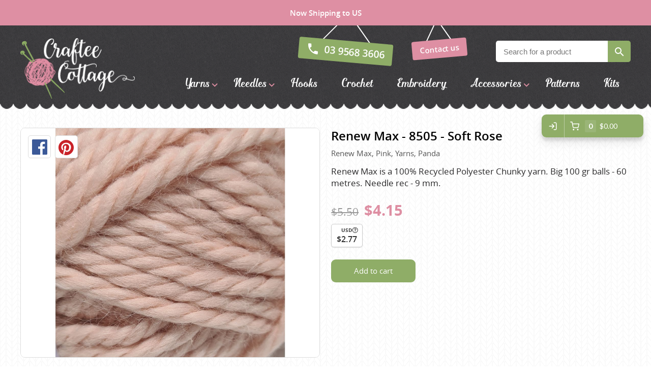

--- FILE ---
content_type: text/html; charset=utf-8
request_url: https://crafteecottage.com/product/renew-max-8505-soft-rose
body_size: 8186
content:
<!DOCTYPE html>
<html data-application data-url="/product/renew-max-8505-soft-rose">

  <head>

    <!-- head/meta -->
    <meta charset="utf-8">

    <meta http-equiv="x-ua-compatible" content="ie=edge,chrome=1">
    <meta name="description" content="Renew Max is a 100% Recycled Polyester Chunky yarn. Big 100 gr balls - 60 metres. Needle rec - 9 mm.">
    <meta name="author" content="Cold & Goji <hello@coldandgoji.com>">
    <meta name="designer" content="Cold & Goji <hello@coldandgoji.com>">
    <meta name="theme-color" content="#de8fa3">
    <meta name="apple-mobile-web-app-title" content="Craftee Cottage">
    <meta name="application-name" content="Craftee Cottage">
    <meta name="msapplication-TileColor" content="#de8fa3">
    <meta name="msapplication-TileImage" content="/mstile-144x144.png">
    <meta name="generator" content="Coldsnap">
    <meta name="viewport" content="width=device-width,initial-scale=1.0">
    <meta name="google-site-verification" content="_Pp7eeoQ-LxBeqSowhitSQyht1MQNeYKDLtg7bdHWLk">

    <meta property="og:url" content="https://www.crafteecottage.com/product/renew-max-8505-soft-rose">
    <meta property="og:image" content="https:https://images.hyperstatic.com/P1XgZc8LsM/4zq5c607rnfm/5RHwKVlMxdECMc967Oly4N/ba035fce0a30fdd1f2a7e3ed50314c0e/20220225_140230.jpg">
    <meta property="og:image:width" content="1200">
    <meta property="og:image:height" content="630">
    <meta property="og:description" content="Renew Max is a 100% Recycled Polyester Chunky yarn. Big 100 gr balls - 60 metres. Needle rec - 9 mm.">
    <meta property="og:title" content="Renew Max - 8505 - Soft Rose - Panda | Craftee Cottage">
    <meta property="og:type" content="website">
    <meta property="og:site_name" content="Craftee Cottage">
    <meta property="og:see_also" content="https://www.crafteecottage.com">

    <meta itemprop="name" content="Renew Max - 8505 - Soft Rose - Panda | Craftee Cottage">
    <meta itemprop="description" content="Renew Max is a 100% Recycled Polyester Chunky yarn. Big 100 gr balls - 60 metres. Needle rec - 9 mm.">
    <meta itemprop="image" content="https:https://images.hyperstatic.com/P1XgZc8LsM/4zq5c607rnfm/5RHwKVlMxdECMc967Oly4N/ba035fce0a30fdd1f2a7e3ed50314c0e/20220225_140230.jpg">

    <meta name="twitter:card" content="summary">
    <meta name="twitter:url" content="https://www.crafteecottage.com/product/renew-max-8505-soft-rose">
    <meta name="twitter:title" content="Renew Max - 8505 - Soft Rose - Panda | Craftee Cottage">
    <meta name="twitter:description" content="Renew Max is a 100% Recycled Polyester Chunky yarn. Big 100 gr balls - 60 metres. Needle rec - 9 mm.">
    <meta name="twitter:image" content="https:https://images.hyperstatic.com/P1XgZc8LsM/4zq5c607rnfm/5RHwKVlMxdECMc967Oly4N/ba035fce0a30fdd1f2a7e3ed50314c0e/20220225_140230.jpg">

    <!-- head/title -->
    <title>Renew Max - 8505 - Soft Rose - Panda | Craftee Cottage</title>

    <!-- head/icons -->
    <link rel="apple-touch-icon-precomposed" sizes="57x57" href="/apple-touch-icon-57x57.png">
    <link rel="apple-touch-icon-precomposed" sizes="114x114" href="/apple-touch-icon-114x114.png">
    <link rel="apple-touch-icon-precomposed" sizes="72x72" href="/apple-touch-icon-72x72.png">
    <link rel="apple-touch-icon-precomposed" sizes="144x144" href="/apple-touch-icon-144x144.png">
    <link rel="apple-touch-icon-precomposed" sizes="60x60" href="/apple-touch-icon-60x60.png">
    <link rel="apple-touch-icon-precomposed" sizes="120x120" href="/apple-touch-icon-120x120.png">
    <link rel="apple-touch-icon-precomposed" sizes="76x76" href="/apple-touch-icon-76x76.png">
    <link rel="apple-touch-icon-precomposed" sizes="152x152" href="/apple-touch-icon-152x152.png">
    <link rel="icon" type="image/png" href="/favicon-196x196.png" sizes="196x196">
    <link rel="icon" type="image/png" href="/favicon-96x96.png" sizes="96x96">
    <link rel="icon" type="image/png" href="/favicon-32x32.png" sizes="32x32">
    <link rel="icon" type="image/png" href="/favicon-16x16.png" sizes="16x16">
    <link rel="icon" type="image/png" href="/favicon-128.png" sizes="128x128">
    <meta name="application-name" content="&nbsp;">
    <meta name="msapplication-TileColor" content="#FFFFFF">
    <meta name="msapplication-TileImage" content="/mstile-144x144.png">
    <meta name="msapplication-square70x70logo" content="/mstile-70x70.png">
    <meta name="msapplication-square150x150logo" content="/mstile-150x150.png">
    <meta name="msapplication-wide310x150logo" content="/mstile-310x150.png">
    <meta name="msapplication-square310x310logo" content="/mstile-310x310.png">

    <!-- head/css -->
    <link rel="stylesheet" href="https://use.typekit.net/dlt6cxe.css">
    <link rel="stylesheet" href="/stylesheets/application.css">
    <link rel="stylesheet" href="/stylesheets/form.css">

    <!-- head/js -->
    <!-- Google Tag Manager: 2023-09-06 -->
    <script>(function(w,d,s,l,i){w[l]=w[l]||[];w[l].push({'gtm.start':
    new Date().getTime(),event:'gtm.js'});var f=d.getElementsByTagName(s)[0],
    j=d.createElement(s),dl=l!='dataLayer'?'&l='+l:'';j.async=true;j.src=
    'https://www.googletagmanager.com/gtm.js?id='+i+dl;f.parentNode.insertBefore(j,f);
    })(window,document,'script','dataLayer','GTM-P4QDJMKL');</script>
    <!-- /Google Tag Manager -->

    <!-- Google Analytics: Pre 2023-09-06 -->
    <script>
    if(navigator.userAgent.indexOf("Speed Insights") == -1) {
      (function(i,s,o,g,r,a,m){i['GoogleAnalyticsObject']=r;i[r]=i[r]||function(){
        (i[r].q=i[r].q||[]).push(arguments)},i[r].l=1*new Date();a=s.createElement(o),
      m=s.getElementsByTagName(o)[0];a.async=1;a.src=g;m.parentNode.insertBefore(a,m)
      })(window,document,'script','https://www.google-analytics.com/analytics.js','ga');
      ga('create', 'UA-81629422-1', {'cookieDomain': 'none'});
      ga('send', 'pageview');
    }
    </script>
    <script>
    ga('require', 'ecommerce');
    </script>
    <!-- /Google Analytics -->
<script src="https://cdn-v3.hyperstatic.com/legacy/dashboard.js" defer></script>

    <script src="//cdn.static.tools/latest/core.js" defer></script>
    <script src="//cdn.static.tools/latest/sites.js" defer></script>
    <script src="/javascripts/application.js" defer></script>
    <script src="//cdn.static.tools/latest/commerce.js" data-key="bjbZUT7v6b:P1XgZc8LsM" data-modules="ui:button:analytics:giftcard" data-ui-theme="#8fad67:185:15:15:20000" data-env="live" data-paypal="paypal|checkout" data-currency="AUD" defer></script>

    <!-- head/schema -->
    <script type="application/ld+json">
    [
      {
        "@context": "http://schema.org",
        "@type": "WebSite",
        "name": "Craftee Cottage",
        "url": "https://crafteecottage.com",
        "potentialAction" : {
          "@type" : "SearchAction",
          "target" : "https://crafteecottage.com/search?term={search_term}",
          "query-input" : "required name=search_term"
        }
      },
      {
        "@context": "http://schema.org",
        "@type": "Store",
        "name": "Craftee Cottage",
        "image": "/media/images/logo.png",
        "address": {
          "@type": "PostalAddress",
          "addressCountry": "AU",
          "addressLocality": "Huntingdale",
          "addressRegion": "VIC",
          "postalCode": "3166",
          "streetAddress": "29A Stafford St"
        },
        "contactPoint": [
          {
            "@type": "ContactPoint",
            "telephone": "+61-395683606",
            "contactType": "customer service",
            "areaServed": "AU",
            "availableLanguage": "English"
          }
        ],
        "currenciesAccepted": "AUD",
        "description": "Knitting wool shop in Melbourne with a large range of yarn from Australia, New Zealand and Europe.",
        "email": "hello@crafteecottage.com",
        "geo": {
          "@type": "GeoCoordinates",
          "latitude": "-37.910039711390695",
          "longitude": "145.10744144189735"
        },
        "hasMap": "https://www.google.com.au/maps/place/Craftee+Cottage/@-37.8991472,145.0907887,18z/data=!4m13!1m7!3m6!1s0x6ad66a58c11cea1f:0x34b064d1a029097a!2sCraftee+Cottage!3b1!8m2!3d-37.899253!4d145.091883!3m4!1s0x6ad66a58c11cea1f:0x34b064d1a029097a!8m2!3d-37.899253!4d145.091883?hl=en",
        "legalName": "Craftee Cottage Pty Ltd",
        "logo": "https://crafteecottage.com/media/images/logo--inverted.png",
        "openingHours": [
          "Tu 09:00-17:00",
          "We 09:00-17:00",
          "Th 09:00-17:00",
          "Fr 09:00-17:00",
          "Sa 09:00-15:00"
        ],
        "openingHoursSpecification": [
          {
            "@type": "OpeningHoursSpecification",
            "closes": "17:00:00+10:00",
            "dayOfWeek":  "http://schema.org/Tuesday",
            "opens": "09:00:00+10:00"
          },
          {
            "@type": "OpeningHoursSpecification",
            "closes": "17:00:00+10:00",
            "dayOfWeek":  "http://schema.org/Wednesday",
            "opens": "09:00:00+10:00"
          },
          {
            "@type": "OpeningHoursSpecification",
            "closes":  "17:00:00+10:00",
            "dayOfWeek": "http://schema.org/Thursday",
            "opens": "09:00:00+10:00"
          },
          {
            "@type": "OpeningHoursSpecification",
            "closes": "17:00:00+10:00",
            "dayOfWeek":  "http://schema.org/Friday",
            "opens": "09:00:00+10:00"
          },
          {
            "@type": "OpeningHoursSpecification",
            "closes": "15:00:00+10:00",
            "dayOfWeek": "http://schema.org/Saturday",
            "opens": "09:00:00+10:00"
          }
        ],
        "paymentAccepted": "Visa, MasterCard, American Express, PayPal, Cash",
        "priceRange": "$",
        "sameAs": [
          "https://www.facebook.com/Craftee-Cottage-123453287667999/",
          "https://www.instagram.com/crafteecottage/",
          "https://www.pinterest.com/crafteecottage/"
        ],
        "telephone": "(03) 9568 3606",
        "url": "https://crafteecottage.com"
      }
    ]
    </script>


    <!-- product schema -->
    <script type="application/ld+json">
{
  "@context": "http://schema.org",
  "@type": "Product",
  "offers": [
    {
      "@type": "Offer",
      "availability": "https://schema.org/InStock",
      "price": 4.15,
      "priceCurrency": "AUD"
    }
  ],
  "brand": [
    {
      "@type": "Brand",
      "name": "Panda"
    }
  ],
  "name": "Renew Max - 8505 - Soft Rose",
  "description": "Renew Max is a 100% Recycled Polyester Chunky yarn. Big 100 gr balls - 60 metres. Needle rec - 9 mm.",
  "category": [
    {
      "@type": "Category",
      "name": "Renew Max"
    },
    {
      "@type": "Category",
      "name": "Pink"
    },
    {
      "@type": "Category",
      "name": "Yarns"
    }
  ],
  "url": "/product/renew-max-8505-soft-rose",
  "image": [
    {
      "@type": "ImageObject",
      "url": "https:https://images.hyperstatic.com/P1XgZc8LsM/4zq5c607rnfm/5RHwKVlMxdECMc967Oly4N/ba035fce0a30fdd1f2a7e3ed50314c0e/20220225_140230.jpg",
      "image": "https:https://images.hyperstatic.com/P1XgZc8LsM/4zq5c607rnfm/5RHwKVlMxdECMc967Oly4N/ba035fce0a30fdd1f2a7e3ed50314c0e/20220225_140230.jpg",
      "name": "Renew Max - 8505 - Soft Rose"
    }
  ]
}
    </script>
  </head>

  <body>
    <!-- Google Tag Manager (noscript): 2023-09-06 -->
    <noscript><iframe src="https://www.googletagmanager.com/ns.html?id=GTM-P4QDJMKL"
    height="0" width="0" style="display:none;visibility:hidden"></iframe></noscript>
    <!-- /Google Tag Manager (noscript) -->

    <div class="preheader">
      <div class="preheader__container">
        Free Australia wide shipping on all orders over $150
      </div>
    </div>

    <header class="header">
      <div class="header__container">
        <div class="header__header">
          <div class="header__inner"></div>
        </div>
        <div class="header__main">
          <div class="header__inner">
            <section class="logo logo--default" data-id="primary">
              <div class="logo__container">
                <a class="logo__link" href="/">
                  <figure class="logo__figure">
                    <img class="logo__image" src="/media/images/logo.png" alt="Craftee Cottage Logo">
                    <figcaption class="logo__heading">Craftee Cottage</figcaption>
                  </figure>
                </a>
              </div>
            </section>
            <div class="menu menu--contact" data-length="2" data-id="CcNYCM4RNG"><div class="menu__container"><ul class="menu__list"><li class="menu__item" data-href="tel:03 9568 3606" data-id="ZUVthnxWyb"><a class="menu__link" href="tel:03 9568 3606"><span class="menu__text">03 9568 3606</span></a><li class="menu__item" data-href="/contact" data-id="Mo97zdlE6Q"><a class="menu__link" href="/contact"><span class="menu__text">Contact us</span></a></ul></div></div>            
          <section class="form form--search">
            <div class="form__container">
              <div class="form__close"></div>
              <div class="form__content">
                <h5 class="form__heading"></h5>
                <div class="form__copy"></div>
              </div>
              <div class="form__messages"></div>
              <form class="form__form" accept-charset="UTF-8" action="/search" method="get">
                <div class="form__field form__field--text form__field--search">
                  <input class="form__input" type="text" name="term" placeholder="Search for a product" required="">
                </div>
                <div class="form__field form__field--submit">
                  <button class="form__submit" type="submit" name="submit">Search</button>
                </div>
              </form>
            </div>
          </section>            <div class="menu menu--navigation" data-length="8" data-id="2AwQv66CpV"><div class="menu__container"><ul class="menu__list"><li class="menu__item menu__item--yarns" data-href="/yarns" data-id="3ZVz8GNzokcuCQwKQcOUMe"><a class="menu__link has-submenu" href="/yarns"><span class="menu__text">Yarns</span></a><span class="menu__toggle" role="button" aria-pressed="false">Toggle Submenu</span><div class="submenu" data-length="39"><div class="submenu__container"><ul class="submenu__list"><li class="submenu__item submenu__item--yarns" data-href="/yarns" data-id="3ZVz8GNzokcuCQwKQcOUMe"><a class="submenu__link" href="/yarns"><span class="submenu__text">Yarns</span></a><li class="submenu__item submenu__item--alpaca-yarns-of-new-zealand" data-href="/brand/alpaca-yarns-of-new-zealand?category=yarns" data-id="5sFuyTFNHUgoM0kIUUqkyu"><a class="submenu__link" href="/brand/alpaca-yarns-of-new-zealand?category=yarns"><span class="submenu__text">Alpaca Yarns of New Zealand</span></a><li class="submenu__item submenu__item--araucania" data-href="/brand/araucania?category=yarns" data-id="tq3wp9a4BMAe885fV5OZn"><a class="submenu__link" href="/brand/araucania?category=yarns"><span class="submenu__text">Araucania</span></a><li class="submenu__item submenu__item--bambini" data-href="/brand/bambini?category=yarns" data-id="9j5uiKmNqBaZpyOXtd27M"><a class="submenu__link" href="/brand/bambini?category=yarns"><span class="submenu__text">Bambini yarns</span></a><li class="submenu__item submenu__item--bellissimo" data-href="/brand/bellissimo?category=yarns" data-id="3MVS1G49i8eOIqgAqumOwC"><a class="submenu__link" href="/brand/bellissimo?category=yarns"><span class="submenu__text">Bellissimo</span></a><li class="submenu__item submenu__item--butterfly-greek" data-href="/brand/butterfly-greek?category=yarns" data-id="rxfUV9wf3q0qsykSkCaeO"><a class="submenu__link" href="/brand/butterfly-greek?category=yarns"><span class="submenu__text">Butterfly Greek</span></a><li class="submenu__item submenu__item--chaska-yarns" data-href="/brand/chaska-yarns?category=yarns" data-id="3ifbB3pwoRHxwNz4GSnaXF"><a class="submenu__link" href="/brand/chaska-yarns?category=yarns"><span class="submenu__text">Chaska Yarns</span></a><li class="submenu__item submenu__item--circulo" data-href="/brand/circulo?category=yarns" data-id="3nDH4nMIgQ17IYiNXYntoR"><a class="submenu__link" href="/brand/circulo?category=yarns"><span class="submenu__text">CIRCULO</span></a><li class="submenu__item submenu__item--cleckheaton" data-href="/brand/cleckheaton?category=yarns" data-id="5grijIQzkIAOqkIQ2eyuOg"><a class="submenu__link" href="/brand/cleckheaton?category=yarns"><span class="submenu__text">Cleckheaton</span></a><li class="submenu__item submenu__item--debra-kinsey-knits" data-href="/brand/debra-kinsey-knits?category=yarns" data-id="3n4NBb2J9EsDf9n4keta48"><a class="submenu__link" href="/brand/debra-kinsey-knits?category=yarns"><span class="submenu__text">Debra Kinsey Knits</span></a><li class="submenu__item submenu__item--dmc" data-href="/brand/dmc?category=yarns" data-id="2XIdfUaOlq8sA4kaaKAywS"><a class="submenu__link" href="/brand/dmc?category=yarns"><span class="submenu__text">DMC</span></a><li class="submenu__item submenu__item--ella-rae" data-href="/brand/ella-rae?category=yarns" data-id="1oeVeNSIRW2GO2MiuYGYOs"><a class="submenu__link" href="/brand/ella-rae?category=yarns"><span class="submenu__text">Ella Rae</span></a><li class="submenu__item submenu__item--fiddlesticks" data-href="/brand/fiddlesticks?category=yarns" data-id="1hfxrogUOE820iSEGc2WEc"><a class="submenu__link" href="/brand/fiddlesticks?category=yarns"><span class="submenu__text">Fiddlesticks</span></a><li class="submenu__item submenu__item--fiori" data-href="/brand/fiori?category=yarns" data-id="3bwbsgTAifGgqoF8H8U3wg"><a class="submenu__link" href="/brand/fiori?category=yarns"><span class="submenu__text">FIORI</span></a><li class="submenu__item submenu__item--heirloom" data-href="/brand/heirloom?category=yarns" data-id="5Zx9Pg8g5qGM2UiKC2GQaO"><a class="submenu__link" href="/brand/heirloom?category=yarns"><span class="submenu__text">Heirloom</span></a><li class="submenu__item submenu__item--jody-long" data-href="/brand/jody-long?category=yarns" data-id="3j5uEqoCPLEoY8vlOV9pus"><a class="submenu__link" href="/brand/jody-long?category=yarns"><span class="submenu__text">Jody Long</span></a><li class="submenu__item submenu__item--juniper-moon-farm" data-href="/brand/juniper-moon-farm?category=yarns" data-id="1kn6GjwfrHi3cA3PBM3Vhz"><a class="submenu__link" href="/brand/juniper-moon-farm?category=yarns"><span class="submenu__text">Juniper Moon Farm</span></a><li class="submenu__item submenu__item--katia" data-href="/brand/katia?category=yarns" data-id="yKoz1EevQWasKK8qs0kck"><a class="submenu__link" href="/brand/katia?category=yarns"><span class="submenu__text">Katia</span></a><li class="submenu__item submenu__item--kfi" data-href="/brand/kfi?category=yarns" data-id="6VNGTSmbfx4Ay6NOSgSrwf"><a class="submenu__link" href="/brand/kfi?category=yarns"><span class="submenu__text">KFI</span></a><li class="submenu__item submenu__item--king-cole" data-href="/brand/king-cole?category=yarns" data-id="2LpaONtog0iAwmUWa84EK6"><a class="submenu__link" href="/brand/king-cole?category=yarns"><span class="submenu__text">King Cole</span></a><li class="submenu__item submenu__item--lana-gatto" data-href="/brand/lana-gatto?category=yarns" data-id="NG1QPQxziSthy71lXLlP9"><a class="submenu__link" href="/brand/lana-gatto?category=yarns"><span class="submenu__text">Lana Gatto</span></a><li class="submenu__item submenu__item--lang-yarns" data-href="/brand/lang-yarns?category=yarns" data-id="2CqpkrcUzS2cgk4uKMi420"><a class="submenu__link" href="/brand/lang-yarns?category=yarns"><span class="submenu__text">Lang Yarns</span></a><li class="submenu__item submenu__item--lykke-crafts" data-href="/brand/lykke-crafts?category=yarns" data-id="xqEU22Av3UW4ejLxKSmJ8"><a class="submenu__link" href="/brand/lykke-crafts?category=yarns"><span class="submenu__text">Lykke Crafts</span></a><li class="submenu__item submenu__item--malabrigo-yarns" data-href="/brand/malabrigo-yarns?category=yarns" data-id="3TbO9WHxnOCGUcCWgowQ2M"><a class="submenu__link" href="/brand/malabrigo-yarns?category=yarns"><span class="submenu__text">Malabrigo Yarns</span></a><li class="submenu__item submenu__item--naturally-yarns-of-new-zealand" data-href="/brand/naturally-yarns-of-new-zealand?category=yarns" data-id="5xQHCCLiXCUeYEoU2cA2wa"><a class="submenu__link" href="/brand/naturally-yarns-of-new-zealand?category=yarns"><span class="submenu__text">Naturally Yarns of New Zealand</span></a><li class="submenu__item submenu__item--noro" data-href="/brand/noro?category=yarns" data-id="6Qw3peoSlysSGAu0aEsowm"><a class="submenu__link" href="/brand/noro?category=yarns"><span class="submenu__text">NORO</span></a><li class="submenu__item submenu__item--opal-sock-yarn" data-href="/brand/opal-sock-yarn?category=yarns" data-id="v4byQlI7VByxjJ9l7rHBp"><a class="submenu__link" href="/brand/opal-sock-yarn?category=yarns"><span class="submenu__text">Opal Sock yarn</span></a><li class="submenu__item submenu__item--panda" data-href="/brand/panda?category=yarns" data-id="iQfEulxwEE6eeAYi8MGoA"><a class="submenu__link" href="/brand/panda?category=yarns"><span class="submenu__text">Panda</span></a><li class="submenu__item submenu__item--patons" data-href="/brand/patons?category=yarns" data-id="67cSUYCiqcGMeg66Ouuqsi"><a class="submenu__link" href="/brand/patons?category=yarns"><span class="submenu__text">Patons</span></a><li class="submenu__item submenu__item--queensland-collection" data-href="/brand/queensland-collection?category=yarns" data-id="5wbt4iLm8g4SUWqgCoo2kY"><a class="submenu__link" href="/brand/queensland-collection?category=yarns"><span class="submenu__text">Queensland Collection</span></a><li class="submenu__item submenu__item--rosarios-4" data-href="/brand/rosarios-4?category=yarns" data-id="2xlmrk0Mnlu94Hvh2WSIhu"><a class="submenu__link" href="/brand/rosarios-4?category=yarns"><span class="submenu__text">Rosarios 4</span></a><li class="submenu__item submenu__item--sesia-yarns" data-href="/brand/sesia-yarns?category=yarns" data-id="6ZPcwbjRZuASAsg2AcsQGy"><a class="submenu__link" href="/brand/sesia-yarns?category=yarns"><span class="submenu__text">Sesia Yarns</span></a><li class="submenu__item submenu__item--shepherd" data-href="/brand/shepherd?category=yarns" data-id="hXhz5MOK8EeOKW6uSEaM"><a class="submenu__link" href="/brand/shepherd?category=yarns"><span class="submenu__text">Shepherd</span></a><li class="submenu__item submenu__item--sirdar" data-href="/brand/sirdar?category=yarns" data-id="35psE6M8P6YOuyeaiACq0c"><a class="submenu__link" href="/brand/sirdar?category=yarns"><span class="submenu__text">Sirdar</span></a><li class="submenu__item submenu__item--sock-yarn" data-href="/sock-yarn/search" data-id="52Cc4u6dyEcMY2g6YU8g4i"><a class="submenu__link" href="/sock-yarn/search"><span class="submenu__text">Sock Yarns</span></a><li class="submenu__item submenu__item--urth-yarns" data-href="/brand/urth-yarns?category=yarns" data-id="7132PeYvh7xX6MwXNPMkGN"><a class="submenu__link" href="/brand/urth-yarns?category=yarns"><span class="submenu__text">URTH Yarns</span></a><li class="submenu__item submenu__item--wool-addicts-by-lang" data-href="/brand/wool-addicts-by-lang?category=yarns" data-id="5V9Wr2uSkbJ41JkjgpTLfL"><a class="submenu__link" href="/brand/wool-addicts-by-lang?category=yarns"><span class="submenu__text">Wool Addicts by Lang</span></a><li class="submenu__item submenu__item--zauberball" data-href="/brand/zauberball?category=yarns" data-id="3r307nNBriGqGa28A8A8m4"><a class="submenu__link" href="/brand/zauberball?category=yarns"><span class="submenu__text">Zauberball</span></a><li class="submenu__item submenu__item--zealana" data-href="/brand/zealana?category=yarns" data-id="21c5b0HAn9vsg7HUr86QUk"><a class="submenu__link" href="/brand/zealana?category=yarns"><span class="submenu__text">Zealana</span></a></ul></div></div><li class="menu__item menu__item--needles" data-href="/needles" data-id="2ST5WNaEGAyMqAQyMqUaCy"><a class="menu__link has-submenu" href="/needles"><span class="menu__text">Needles</span></a><span class="menu__toggle" role="button" aria-pressed="false">Toggle Submenu</span><div class="submenu" data-length="4"><div class="submenu__container"><ul class="submenu__list"><li class="submenu__item submenu__item--needles" data-href="/needles" data-id="2ST5WNaEGAyMqAQyMqUaCy"><a class="submenu__link" href="/needles"><span class="submenu__text">Needles</span></a><li class="submenu__item submenu__item--circular" data-href="/needles/search?needle-type=circular" data-id="5abWRd6NosqKOskSYKeaUU"><a class="submenu__link" href="/needles/search?needle-type=circular"><span class="submenu__text">Circular</span></a><li class="submenu__item submenu__item--double-pointed" data-href="/needles/search?needle-type=double-pointed" data-id="6L7XldcTE4UyIws8sgoGqS"><a class="submenu__link" href="/needles/search?needle-type=double-pointed"><span class="submenu__text">Double Pointed</span></a><li class="submenu__item submenu__item--straight" data-href="/needles/search?needle-type=straight" data-id="5jbsORw9UAm2mSye8uuK0g"><a class="submenu__link" href="/needles/search?needle-type=straight"><span class="submenu__text">Straight</span></a></ul></div></div><li class="menu__item menu__item--hooks" data-href="/hooks" data-id="7L80RhO2FT50zinHpbtO8H"><a class="menu__link" href="/hooks"><span class="menu__text">Hooks</span></a><li class="menu__item menu__item--crochet" data-href="/crochet" data-id="3o7hPWZdmMs0kuMaEeUIq"><a class="menu__link" href="/crochet"><span class="menu__text">Crochet</span></a><li class="menu__item menu__item--embroidery" data-href="/embroidery" data-id="1h1KdB6Ih4Awe4yeqMQ46K"><a class="menu__link" href="/embroidery"><span class="menu__text">Embroidery</span></a><li class="menu__item menu__item--accessories" data-href="/accessories" data-id="ZsfAgZTr44OYsU2iCEwc6"><a class="menu__link has-submenu" href="/accessories"><span class="menu__text">Accessories</span></a><span class="menu__toggle" role="button" aria-pressed="false">Toggle Submenu</span><div class="submenu" data-length="2"><div class="submenu__container"><ul class="submenu__list"><li class="submenu__item submenu__item--accessories" data-href="/accessories" data-id="ZsfAgZTr44OYsU2iCEwc6"><a class="submenu__link" href="/accessories"><span class="submenu__text">Accessories</span></a><li class="submenu__item submenu__item--gifts" data-href="/gifts/search" data-id="13W2usVWnEQyas6u08AiO4"><a class="submenu__link" href="/gifts/search"><span class="submenu__text">Gifts</span></a></ul></div></div><li class="menu__item menu__item--patterns" data-href="/patterns" data-id="7z1szm5UHeG0cGeY8eAQIo"><a class="menu__link" href="/patterns"><span class="menu__text">Patterns</span></a><li class="menu__item menu__item--kits" data-href="/kits" data-id="5ipJZDn2TK6KY60Y0wASUo"><a class="menu__link" href="/kits"><span class="menu__text">Kits</span></a></ul></div></div>            <div class="toggle toggle--aside" data-toggle="aside" data-label="Menu" data-label-toggled="Close">
              <div class="toggle__container">
                <button class="toggle__button" aria-pressed="false">
                  <span class="toggle__icon"></span>
                  <span class="toggle__label">Menu</span>
                </button>
              </div>
            </div>
          </div>
        </div>
        <div class="header__footer">
          <div class="header__inner"></div>
        </div>
      </div>
    </header>

    <div class="aside__overlay"></div>

    <aside class="aside">
      <div class="aside__container">
        <div class="aside__header">
          <div class="aside__inner">
            <div class="menu menu--contact" data-length="2" data-id="CcNYCM4RNG"><div class="menu__container"><ul class="menu__list"><li class="menu__item" data-href="tel:03 9568 3606" data-id="ZUVthnxWyb"><a class="menu__link" href="tel:03 9568 3606"><span class="menu__text">03 9568 3606</span></a><li class="menu__item" data-href="/contact" data-id="Mo97zdlE6Q"><a class="menu__link" href="/contact"><span class="menu__text">Contact us</span></a></ul></div></div>            
          <section class="form form--search">
            <div class="form__container">
              <div class="form__close"></div>
              <div class="form__content">
                <h5 class="form__heading"></h5>
                <div class="form__copy"></div>
              </div>
              <div class="form__messages"></div>
              <form class="form__form" accept-charset="UTF-8" action="/search" method="get">
                <div class="form__field form__field--text form__field--search">
                  <input class="form__input" type="text" name="term" placeholder="Search for a product" required="">
                </div>
                <div class="form__field form__field--submit">
                  <button class="form__submit" type="submit" name="submit">Search</button>
                </div>
              </form>
            </div>
          </section>          </div>
        </div>
        <div class="aside__main">
          <div class="aside__inner">
            <div class="menu menu--navigation" data-length="8" data-id="2AwQv66CpV"><div class="menu__container"><ul class="menu__list"><li class="menu__item menu__item--yarns" data-href="/yarns" data-id="3ZVz8GNzokcuCQwKQcOUMe"><a class="menu__link has-submenu" href="/yarns"><span class="menu__text">Yarns</span></a><span class="menu__toggle" role="button" aria-pressed="false">Toggle Submenu</span><div class="submenu" data-length="39"><div class="submenu__container"><ul class="submenu__list"><li class="submenu__item submenu__item--yarns" data-href="/yarns" data-id="3ZVz8GNzokcuCQwKQcOUMe"><a class="submenu__link" href="/yarns"><span class="submenu__text">Yarns</span></a><li class="submenu__item submenu__item--alpaca-yarns-of-new-zealand" data-href="/brand/alpaca-yarns-of-new-zealand?category=yarns" data-id="5sFuyTFNHUgoM0kIUUqkyu"><a class="submenu__link" href="/brand/alpaca-yarns-of-new-zealand?category=yarns"><span class="submenu__text">Alpaca Yarns of New Zealand</span></a><li class="submenu__item submenu__item--araucania" data-href="/brand/araucania?category=yarns" data-id="tq3wp9a4BMAe885fV5OZn"><a class="submenu__link" href="/brand/araucania?category=yarns"><span class="submenu__text">Araucania</span></a><li class="submenu__item submenu__item--bambini" data-href="/brand/bambini?category=yarns" data-id="9j5uiKmNqBaZpyOXtd27M"><a class="submenu__link" href="/brand/bambini?category=yarns"><span class="submenu__text">Bambini yarns</span></a><li class="submenu__item submenu__item--bellissimo" data-href="/brand/bellissimo?category=yarns" data-id="3MVS1G49i8eOIqgAqumOwC"><a class="submenu__link" href="/brand/bellissimo?category=yarns"><span class="submenu__text">Bellissimo</span></a><li class="submenu__item submenu__item--butterfly-greek" data-href="/brand/butterfly-greek?category=yarns" data-id="rxfUV9wf3q0qsykSkCaeO"><a class="submenu__link" href="/brand/butterfly-greek?category=yarns"><span class="submenu__text">Butterfly Greek</span></a><li class="submenu__item submenu__item--chaska-yarns" data-href="/brand/chaska-yarns?category=yarns" data-id="3ifbB3pwoRHxwNz4GSnaXF"><a class="submenu__link" href="/brand/chaska-yarns?category=yarns"><span class="submenu__text">Chaska Yarns</span></a><li class="submenu__item submenu__item--circulo" data-href="/brand/circulo?category=yarns" data-id="3nDH4nMIgQ17IYiNXYntoR"><a class="submenu__link" href="/brand/circulo?category=yarns"><span class="submenu__text">CIRCULO</span></a><li class="submenu__item submenu__item--cleckheaton" data-href="/brand/cleckheaton?category=yarns" data-id="5grijIQzkIAOqkIQ2eyuOg"><a class="submenu__link" href="/brand/cleckheaton?category=yarns"><span class="submenu__text">Cleckheaton</span></a><li class="submenu__item submenu__item--debra-kinsey-knits" data-href="/brand/debra-kinsey-knits?category=yarns" data-id="3n4NBb2J9EsDf9n4keta48"><a class="submenu__link" href="/brand/debra-kinsey-knits?category=yarns"><span class="submenu__text">Debra Kinsey Knits</span></a><li class="submenu__item submenu__item--dmc" data-href="/brand/dmc?category=yarns" data-id="2XIdfUaOlq8sA4kaaKAywS"><a class="submenu__link" href="/brand/dmc?category=yarns"><span class="submenu__text">DMC</span></a><li class="submenu__item submenu__item--ella-rae" data-href="/brand/ella-rae?category=yarns" data-id="1oeVeNSIRW2GO2MiuYGYOs"><a class="submenu__link" href="/brand/ella-rae?category=yarns"><span class="submenu__text">Ella Rae</span></a><li class="submenu__item submenu__item--fiddlesticks" data-href="/brand/fiddlesticks?category=yarns" data-id="1hfxrogUOE820iSEGc2WEc"><a class="submenu__link" href="/brand/fiddlesticks?category=yarns"><span class="submenu__text">Fiddlesticks</span></a><li class="submenu__item submenu__item--fiori" data-href="/brand/fiori?category=yarns" data-id="3bwbsgTAifGgqoF8H8U3wg"><a class="submenu__link" href="/brand/fiori?category=yarns"><span class="submenu__text">FIORI</span></a><li class="submenu__item submenu__item--heirloom" data-href="/brand/heirloom?category=yarns" data-id="5Zx9Pg8g5qGM2UiKC2GQaO"><a class="submenu__link" href="/brand/heirloom?category=yarns"><span class="submenu__text">Heirloom</span></a><li class="submenu__item submenu__item--jody-long" data-href="/brand/jody-long?category=yarns" data-id="3j5uEqoCPLEoY8vlOV9pus"><a class="submenu__link" href="/brand/jody-long?category=yarns"><span class="submenu__text">Jody Long</span></a><li class="submenu__item submenu__item--juniper-moon-farm" data-href="/brand/juniper-moon-farm?category=yarns" data-id="1kn6GjwfrHi3cA3PBM3Vhz"><a class="submenu__link" href="/brand/juniper-moon-farm?category=yarns"><span class="submenu__text">Juniper Moon Farm</span></a><li class="submenu__item submenu__item--katia" data-href="/brand/katia?category=yarns" data-id="yKoz1EevQWasKK8qs0kck"><a class="submenu__link" href="/brand/katia?category=yarns"><span class="submenu__text">Katia</span></a><li class="submenu__item submenu__item--kfi" data-href="/brand/kfi?category=yarns" data-id="6VNGTSmbfx4Ay6NOSgSrwf"><a class="submenu__link" href="/brand/kfi?category=yarns"><span class="submenu__text">KFI</span></a><li class="submenu__item submenu__item--king-cole" data-href="/brand/king-cole?category=yarns" data-id="2LpaONtog0iAwmUWa84EK6"><a class="submenu__link" href="/brand/king-cole?category=yarns"><span class="submenu__text">King Cole</span></a><li class="submenu__item submenu__item--lana-gatto" data-href="/brand/lana-gatto?category=yarns" data-id="NG1QPQxziSthy71lXLlP9"><a class="submenu__link" href="/brand/lana-gatto?category=yarns"><span class="submenu__text">Lana Gatto</span></a><li class="submenu__item submenu__item--lang-yarns" data-href="/brand/lang-yarns?category=yarns" data-id="2CqpkrcUzS2cgk4uKMi420"><a class="submenu__link" href="/brand/lang-yarns?category=yarns"><span class="submenu__text">Lang Yarns</span></a><li class="submenu__item submenu__item--lykke-crafts" data-href="/brand/lykke-crafts?category=yarns" data-id="xqEU22Av3UW4ejLxKSmJ8"><a class="submenu__link" href="/brand/lykke-crafts?category=yarns"><span class="submenu__text">Lykke Crafts</span></a><li class="submenu__item submenu__item--malabrigo-yarns" data-href="/brand/malabrigo-yarns?category=yarns" data-id="3TbO9WHxnOCGUcCWgowQ2M"><a class="submenu__link" href="/brand/malabrigo-yarns?category=yarns"><span class="submenu__text">Malabrigo Yarns</span></a><li class="submenu__item submenu__item--naturally-yarns-of-new-zealand" data-href="/brand/naturally-yarns-of-new-zealand?category=yarns" data-id="5xQHCCLiXCUeYEoU2cA2wa"><a class="submenu__link" href="/brand/naturally-yarns-of-new-zealand?category=yarns"><span class="submenu__text">Naturally Yarns of New Zealand</span></a><li class="submenu__item submenu__item--noro" data-href="/brand/noro?category=yarns" data-id="6Qw3peoSlysSGAu0aEsowm"><a class="submenu__link" href="/brand/noro?category=yarns"><span class="submenu__text">NORO</span></a><li class="submenu__item submenu__item--opal-sock-yarn" data-href="/brand/opal-sock-yarn?category=yarns" data-id="v4byQlI7VByxjJ9l7rHBp"><a class="submenu__link" href="/brand/opal-sock-yarn?category=yarns"><span class="submenu__text">Opal Sock yarn</span></a><li class="submenu__item submenu__item--panda" data-href="/brand/panda?category=yarns" data-id="iQfEulxwEE6eeAYi8MGoA"><a class="submenu__link" href="/brand/panda?category=yarns"><span class="submenu__text">Panda</span></a><li class="submenu__item submenu__item--patons" data-href="/brand/patons?category=yarns" data-id="67cSUYCiqcGMeg66Ouuqsi"><a class="submenu__link" href="/brand/patons?category=yarns"><span class="submenu__text">Patons</span></a><li class="submenu__item submenu__item--queensland-collection" data-href="/brand/queensland-collection?category=yarns" data-id="5wbt4iLm8g4SUWqgCoo2kY"><a class="submenu__link" href="/brand/queensland-collection?category=yarns"><span class="submenu__text">Queensland Collection</span></a><li class="submenu__item submenu__item--rosarios-4" data-href="/brand/rosarios-4?category=yarns" data-id="2xlmrk0Mnlu94Hvh2WSIhu"><a class="submenu__link" href="/brand/rosarios-4?category=yarns"><span class="submenu__text">Rosarios 4</span></a><li class="submenu__item submenu__item--sesia-yarns" data-href="/brand/sesia-yarns?category=yarns" data-id="6ZPcwbjRZuASAsg2AcsQGy"><a class="submenu__link" href="/brand/sesia-yarns?category=yarns"><span class="submenu__text">Sesia Yarns</span></a><li class="submenu__item submenu__item--shepherd" data-href="/brand/shepherd?category=yarns" data-id="hXhz5MOK8EeOKW6uSEaM"><a class="submenu__link" href="/brand/shepherd?category=yarns"><span class="submenu__text">Shepherd</span></a><li class="submenu__item submenu__item--sirdar" data-href="/brand/sirdar?category=yarns" data-id="35psE6M8P6YOuyeaiACq0c"><a class="submenu__link" href="/brand/sirdar?category=yarns"><span class="submenu__text">Sirdar</span></a><li class="submenu__item submenu__item--sock-yarn" data-href="/sock-yarn/search" data-id="52Cc4u6dyEcMY2g6YU8g4i"><a class="submenu__link" href="/sock-yarn/search"><span class="submenu__text">Sock Yarns</span></a><li class="submenu__item submenu__item--urth-yarns" data-href="/brand/urth-yarns?category=yarns" data-id="7132PeYvh7xX6MwXNPMkGN"><a class="submenu__link" href="/brand/urth-yarns?category=yarns"><span class="submenu__text">URTH Yarns</span></a><li class="submenu__item submenu__item--wool-addicts-by-lang" data-href="/brand/wool-addicts-by-lang?category=yarns" data-id="5V9Wr2uSkbJ41JkjgpTLfL"><a class="submenu__link" href="/brand/wool-addicts-by-lang?category=yarns"><span class="submenu__text">Wool Addicts by Lang</span></a><li class="submenu__item submenu__item--zauberball" data-href="/brand/zauberball?category=yarns" data-id="3r307nNBriGqGa28A8A8m4"><a class="submenu__link" href="/brand/zauberball?category=yarns"><span class="submenu__text">Zauberball</span></a><li class="submenu__item submenu__item--zealana" data-href="/brand/zealana?category=yarns" data-id="21c5b0HAn9vsg7HUr86QUk"><a class="submenu__link" href="/brand/zealana?category=yarns"><span class="submenu__text">Zealana</span></a></ul></div></div><li class="menu__item menu__item--needles" data-href="/needles" data-id="2ST5WNaEGAyMqAQyMqUaCy"><a class="menu__link has-submenu" href="/needles"><span class="menu__text">Needles</span></a><span class="menu__toggle" role="button" aria-pressed="false">Toggle Submenu</span><div class="submenu" data-length="4"><div class="submenu__container"><ul class="submenu__list"><li class="submenu__item submenu__item--needles" data-href="/needles" data-id="2ST5WNaEGAyMqAQyMqUaCy"><a class="submenu__link" href="/needles"><span class="submenu__text">Needles</span></a><li class="submenu__item submenu__item--circular" data-href="/needles/search?needle-type=circular" data-id="5abWRd6NosqKOskSYKeaUU"><a class="submenu__link" href="/needles/search?needle-type=circular"><span class="submenu__text">Circular</span></a><li class="submenu__item submenu__item--double-pointed" data-href="/needles/search?needle-type=double-pointed" data-id="6L7XldcTE4UyIws8sgoGqS"><a class="submenu__link" href="/needles/search?needle-type=double-pointed"><span class="submenu__text">Double Pointed</span></a><li class="submenu__item submenu__item--straight" data-href="/needles/search?needle-type=straight" data-id="5jbsORw9UAm2mSye8uuK0g"><a class="submenu__link" href="/needles/search?needle-type=straight"><span class="submenu__text">Straight</span></a></ul></div></div><li class="menu__item menu__item--hooks" data-href="/hooks" data-id="7L80RhO2FT50zinHpbtO8H"><a class="menu__link" href="/hooks"><span class="menu__text">Hooks</span></a><li class="menu__item menu__item--crochet" data-href="/crochet" data-id="3o7hPWZdmMs0kuMaEeUIq"><a class="menu__link" href="/crochet"><span class="menu__text">Crochet</span></a><li class="menu__item menu__item--embroidery" data-href="/embroidery" data-id="1h1KdB6Ih4Awe4yeqMQ46K"><a class="menu__link" href="/embroidery"><span class="menu__text">Embroidery</span></a><li class="menu__item menu__item--accessories" data-href="/accessories" data-id="ZsfAgZTr44OYsU2iCEwc6"><a class="menu__link has-submenu" href="/accessories"><span class="menu__text">Accessories</span></a><span class="menu__toggle" role="button" aria-pressed="false">Toggle Submenu</span><div class="submenu" data-length="2"><div class="submenu__container"><ul class="submenu__list"><li class="submenu__item submenu__item--accessories" data-href="/accessories" data-id="ZsfAgZTr44OYsU2iCEwc6"><a class="submenu__link" href="/accessories"><span class="submenu__text">Accessories</span></a><li class="submenu__item submenu__item--gifts" data-href="/gifts/search" data-id="13W2usVWnEQyas6u08AiO4"><a class="submenu__link" href="/gifts/search"><span class="submenu__text">Gifts</span></a></ul></div></div><li class="menu__item menu__item--patterns" data-href="/patterns" data-id="7z1szm5UHeG0cGeY8eAQIo"><a class="menu__link" href="/patterns"><span class="menu__text">Patterns</span></a><li class="menu__item menu__item--kits" data-href="/kits" data-id="5ipJZDn2TK6KY60Y0wASUo"><a class="menu__link" href="/kits"><span class="menu__text">Kits</span></a></ul></div></div>          </div>
        </div>
        <div class="aside__footer">
          <div class="aside__inner"></div>
        </div>
      </div>
    </aside>

    <main class="main">
      <div class="main__container">

        <section class="product product--page" data-id="72kLI0D30G0ZqGphmgtLzW">
    <div class="product__container">
      <section class="layout layout--page">
    <div class="layout__container">
      
      <div class="layout__items" data-commerce-product="72kLI0D30G0ZqGphmgtLzW">
        
   <section class="collection collection--slider collection--slider-product">
     <div class="collection__container">
       
       <div class="collection__list">
         
    <section data-commerce-image-api="?w=1173&h=900&fit=pad" class="banner banner--product" style="background-image:url('https://images.hyperstatic.com/P1XgZc8LsM/4zq5c607rnfm/5RHwKVlMxdECMc967Oly4N/ba035fce0a30fdd1f2a7e3ed50314c0e/20220225_140230.jpg?w=1173&h=900&fit=pad')" data-id="undefined">
      <div class="banner__container">
        
        
      </div>
    </section>
       </div>
       
       
     </div>
   </section>
        <section class="menu menu--share">
                <div class="menu__container">
                  <ul class="menu__list">
                    <li class="menu__item menu__item--facebook">
                      <a class="menu__link" href="https://www.facebook.com/sharer/sharer.php?u=https%3A%2F%2Fwww.crafteecottage.com%2Fproduct%2Frenew-max-8505-soft-rose&picture=http%3Ahttps%3A%2F%2Fimages.hyperstatic.com%2FP1XgZc8LsM%2F4zq5c607rnfm%2F5RHwKVlMxdECMc967Oly4N%2Fba035fce0a30fdd1f2a7e3ed50314c0e%2F20220225_140230.jpg" target="_blank" title="Share on Facebook">
                        <span class="menu__text">Facebook</span>
                      </a>
                    </li>
                    <li class="menu__item menu__item--pinterest">
                      <a class="menu__link" href="https://pinterest.com/pin/create/button/?url=https%3A%2F%2Fwww.crafteecottage.com%2Fproduct%2Frenew-max-8505-soft-rose&media=http%3Ahttps%3A%2F%2Fimages.hyperstatic.com%2FP1XgZc8LsM%2F4zq5c607rnfm%2F5RHwKVlMxdECMc967Oly4N%2Fba035fce0a30fdd1f2a7e3ed50314c0e%2F20220225_140230.jpg&description=null" target="_blank" title="Share on Pinterest">
                        <span class="menu__text">Pinterest</span>
                      </a>
                    </li>
                  </ul>
                </div>
              </section>
        <section class="content content--product">
          <div class="content__container">
            <div class="content__content">
              <div class="content__heading">
                <h1 data-commerce-type="name">Renew Max - 8505 - Soft Rose</h1>
              </div>
              <div class="content__categories" data-commerce-type="categories-all-list">Renew Max, Pink, Yarns, Panda</div>
              <div class="content__copy">
                <p>Renew Max is a 100% Recycled Polyester Chunky yarn. Big 100 gr balls - 60 metres. Needle rec - 9 mm.</p>

              </div>
              
              
    <div class="product__prices" data-commerce-type="price">
      <span class="product__price product__price--original-price">$5.50</span>
               <span class="product__price product__price--sale-price">$4.15</span>
    </div>
              <div class="productdetails" data-commerce-type="fields"></div>
              <div class="product__actions">
  <a href="#" class="product__button product__button--add-to-cart" data-commerce-type="addtocart" style="display:none;">Add to cart</a>
  <div class="product__button product__button--out-of-stock" style="display:none;">Out of stock</div></div>
              <div class="product__stock"></div>
              
            </div>
          </div>
        </section>
      </div>
    </div>
  </section>
   <section class="collection collection--products">
     <div class="collection__container">
       <div class="collection__content">
                  <div class="collection__heading">Product Line</div> 
                   
                </div>
       <div class="collection__list">
         <section class="product product--tile" data-id="7xiedWYdpLILy1SoG7isak" data-commerce-product="7xiedWYdpLILy1SoG7isak" data-categories="[{&quot;id&quot;:&quot;7xEhyxOqw4s1VLQ2utxtt9&quot;,&quot;name&quot;:&quot;Renew Max&quot;,&quot;slug&quot;:&quot;renew-max&quot;,&quot;parent&quot;:{&quot;id&quot;:&quot;productlines-yarns&quot;,&quot;slug&quot;:&quot;product-lines&quot;}},{&quot;id&quot;:&quot;3OgCG7WuowkWeaIYwq0WsC&quot;,&quot;name&quot;:&quot;Aqua&quot;,&quot;slug&quot;:&quot;aqua&quot;,&quot;parent&quot;:{&quot;id&quot;:&quot;y1lOmP1cmj&quot;,&quot;slug&quot;:&quot;colour&quot;}},{&quot;id&quot;:&quot;4rnunDcxe0MUyUMiKw4skg&quot;,&quot;name&quot;:&quot;Teal&quot;,&quot;slug&quot;:&quot;teal&quot;,&quot;parent&quot;:{&quot;id&quot;:&quot;y1lOmP1cmj&quot;,&quot;slug&quot;:&quot;colour&quot;}},{&quot;id&quot;:&quot;3ZVz8GNzokcuCQwKQcOUMe&quot;,&quot;name&quot;:&quot;Yarns&quot;,&quot;slug&quot;:&quot;yarns&quot;,&quot;parent&quot;:{&quot;id&quot;:&quot;ru0vvpIpNe&quot;,&quot;slug&quot;:&quot;category&quot;}},{&quot;id&quot;:&quot;iQfEulxwEE6eeAYi8MGoA&quot;,&quot;name&quot;:&quot;Panda&quot;,&quot;slug&quot;:&quot;panda&quot;,&quot;parent&quot;:{&quot;id&quot;:&quot;cRmyscTQ44&quot;,&quot;slug&quot;:&quot;brand&quot;}}]">
    <div class="product__container">
      <figure class="product__figure" style="background-image:url('https://images.hyperstatic.com/P1XgZc8LsM/4zq5c607rnfm/1S16ieuWbsTs1l8rE8tVDR/e3915471230f365dbd5e8f7972f28c30/panda_renew_max_8511_kingfisher.jpg?w=570&h=570&fit=pad&q=80')">
         <img class="product__image" src="https://images.hyperstatic.com/P1XgZc8LsM/4zq5c607rnfm/1S16ieuWbsTs1l8rE8tVDR/e3915471230f365dbd5e8f7972f28c30/panda_renew_max_8511_kingfisher.jpg?w=570&h=570&fit=pad&q=80"/>
         <ul class="product__tags">
               <li class="product__tag" data-tag="Sale">Sale</li><li class="product__tag" data-tag="Low stock">Low stock</li>
             </ul>
         <div class="product__saved">Save 25%</div>
       </figure><div class="product__content">
      <div class="product__name">Renew Max - 8511 - Kingfisher</div>
      <div class="product__meta">Panda</div>
      
    <div class="product__prices" data-commerce-type="price">
      <span class="product__price product__price--original-price">$5.50</span>
               <span class="product__price product__price--sale-price">$4.15</span>
    </div>
      <div class="product__actions">
  <a href="#" class="product__button product__button--add-to-cart" data-commerce-type="addtocart" style="display:none;">Add to cart</a>
  <div class="product__button product__button--out-of-stock" style="display:none;">Out of stock</div></div>
    </div><a class="product__link" href="/product/renew-max-8511-kingfisher"></a>
    </div>
  </section><section class="product product--tile" data-id="12u2wsBHt2ry6BDBjvdvKc" data-commerce-product="12u2wsBHt2ry6BDBjvdvKc" data-categories="[{&quot;id&quot;:&quot;7xEhyxOqw4s1VLQ2utxtt9&quot;,&quot;name&quot;:&quot;Renew Max&quot;,&quot;slug&quot;:&quot;renew-max&quot;,&quot;parent&quot;:{&quot;id&quot;:&quot;productlines-yarns&quot;,&quot;slug&quot;:&quot;product-lines&quot;}},{&quot;id&quot;:&quot;6NKWgPp1rqoGY2AyoOiqSe&quot;,&quot;name&quot;:&quot;Orange&quot;,&quot;slug&quot;:&quot;orange&quot;,&quot;parent&quot;:{&quot;id&quot;:&quot;y1lOmP1cmj&quot;,&quot;slug&quot;:&quot;colour&quot;}},{&quot;id&quot;:&quot;3ZVz8GNzokcuCQwKQcOUMe&quot;,&quot;name&quot;:&quot;Yarns&quot;,&quot;slug&quot;:&quot;yarns&quot;,&quot;parent&quot;:{&quot;id&quot;:&quot;ru0vvpIpNe&quot;,&quot;slug&quot;:&quot;category&quot;}},{&quot;id&quot;:&quot;iQfEulxwEE6eeAYi8MGoA&quot;,&quot;name&quot;:&quot;Panda&quot;,&quot;slug&quot;:&quot;panda&quot;,&quot;parent&quot;:{&quot;id&quot;:&quot;cRmyscTQ44&quot;,&quot;slug&quot;:&quot;brand&quot;}}]">
    <div class="product__container">
      <figure class="product__figure" style="background-image:url('https://images.hyperstatic.com/P1XgZc8LsM/4zq5c607rnfm/1ow31T31xcvhNIixD5lBEy/e94bd5c90c4ac9bd2eae95b50608ff14/panda_renew_max_8510_mandarin.jpg?w=570&h=570&fit=pad&q=80')">
         <img class="product__image" src="https://images.hyperstatic.com/P1XgZc8LsM/4zq5c607rnfm/1ow31T31xcvhNIixD5lBEy/e94bd5c90c4ac9bd2eae95b50608ff14/panda_renew_max_8510_mandarin.jpg?w=570&h=570&fit=pad&q=80"/>
         <ul class="product__tags">
               <li class="product__tag" data-tag="Sale">Sale</li>
             </ul>
         <div class="product__saved">Save 25%</div>
       </figure><div class="product__content">
      <div class="product__name">Renew Max - 8510 - Mandarin</div>
      <div class="product__meta">Panda</div>
      
    <div class="product__prices" data-commerce-type="price">
      <span class="product__price product__price--original-price">$5.50</span>
               <span class="product__price product__price--sale-price">$4.15</span>
    </div>
      <div class="product__actions">
  <a href="#" class="product__button product__button--add-to-cart" data-commerce-type="addtocart" style="display:none;">Add to cart</a>
  <div class="product__button product__button--out-of-stock" style="display:none;">Out of stock</div></div>
    </div><a class="product__link" href="/product/renew-max-8510-mandarin"></a>
    </div>
  </section><section class="product product--tile" data-id="4G3k0snnB5YM8gReA0I8uM" data-commerce-product="4G3k0snnB5YM8gReA0I8uM" data-categories="[{&quot;id&quot;:&quot;7xEhyxOqw4s1VLQ2utxtt9&quot;,&quot;name&quot;:&quot;Renew Max&quot;,&quot;slug&quot;:&quot;renew-max&quot;,&quot;parent&quot;:{&quot;id&quot;:&quot;productlines-yarns&quot;,&quot;slug&quot;:&quot;product-lines&quot;}},{&quot;id&quot;:&quot;57vDGSozsQiWsE4IO0YUKY&quot;,&quot;name&quot;:&quot;Cream&quot;,&quot;slug&quot;:&quot;cream&quot;,&quot;parent&quot;:{&quot;id&quot;:&quot;y1lOmP1cmj&quot;,&quot;slug&quot;:&quot;colour&quot;}},{&quot;id&quot;:&quot;7H7jeBelr24eUScaskcqka&quot;,&quot;name&quot;:&quot;Natural&quot;,&quot;slug&quot;:&quot;natural&quot;,&quot;parent&quot;:{&quot;id&quot;:&quot;y1lOmP1cmj&quot;,&quot;slug&quot;:&quot;colour&quot;}},{&quot;id&quot;:&quot;3ZVz8GNzokcuCQwKQcOUMe&quot;,&quot;name&quot;:&quot;Yarns&quot;,&quot;slug&quot;:&quot;yarns&quot;,&quot;parent&quot;:{&quot;id&quot;:&quot;ru0vvpIpNe&quot;,&quot;slug&quot;:&quot;category&quot;}},{&quot;id&quot;:&quot;iQfEulxwEE6eeAYi8MGoA&quot;,&quot;name&quot;:&quot;Panda&quot;,&quot;slug&quot;:&quot;panda&quot;,&quot;parent&quot;:{&quot;id&quot;:&quot;cRmyscTQ44&quot;,&quot;slug&quot;:&quot;brand&quot;}}]">
    <div class="product__container">
      <figure class="product__figure" style="background-image:url('https://images.hyperstatic.com/P1XgZc8LsM/4zq5c607rnfm/55cd10aE4UrmUSJKIyxJto/60d47176ff53b7975ff45bd3aac757cc/20220225_142334.jpg?w=570&h=570&fit=pad&q=80')">
         <img class="product__image" src="https://images.hyperstatic.com/P1XgZc8LsM/4zq5c607rnfm/55cd10aE4UrmUSJKIyxJto/60d47176ff53b7975ff45bd3aac757cc/20220225_142334.jpg?w=570&h=570&fit=pad&q=80"/>
         <ul class="product__tags">
               <li class="product__tag" data-tag="Low stock">Low stock</li>
             </ul>
         <div class="product__saved">Save 25%</div>
       </figure><div class="product__content">
      <div class="product__name">Renew Max - 8501 - Oat</div>
      <div class="product__meta">Panda</div>
      
    <div class="product__prices" data-commerce-type="price">
      <span class="product__price product__price--original-price">$5.50</span>
               <span class="product__price product__price--sale-price">$4.15</span>
    </div>
      <div class="product__actions">
  <a href="#" class="product__button product__button--add-to-cart" data-commerce-type="addtocart" style="display:none;">Add to cart</a>
  <div class="product__button product__button--out-of-stock" style="display:none;">Out of stock</div></div>
    </div><a class="product__link" href="/product/renew-max-8501-oat"></a>
    </div>
  </section><section class="product product--tile" data-id="72kLI0D30G0ZqGphmgtLzW" data-commerce-product="72kLI0D30G0ZqGphmgtLzW" data-categories="[{&quot;id&quot;:&quot;7xEhyxOqw4s1VLQ2utxtt9&quot;,&quot;name&quot;:&quot;Renew Max&quot;,&quot;slug&quot;:&quot;renew-max&quot;,&quot;parent&quot;:{&quot;id&quot;:&quot;productlines-yarns&quot;,&quot;slug&quot;:&quot;product-lines&quot;}},{&quot;id&quot;:&quot;5RIELNF1PakOWqcUoCGoMc&quot;,&quot;name&quot;:&quot;Pink&quot;,&quot;slug&quot;:&quot;pink&quot;,&quot;parent&quot;:{&quot;id&quot;:&quot;y1lOmP1cmj&quot;,&quot;slug&quot;:&quot;colour&quot;}},{&quot;id&quot;:&quot;3ZVz8GNzokcuCQwKQcOUMe&quot;,&quot;name&quot;:&quot;Yarns&quot;,&quot;slug&quot;:&quot;yarns&quot;,&quot;parent&quot;:{&quot;id&quot;:&quot;ru0vvpIpNe&quot;,&quot;slug&quot;:&quot;category&quot;}},{&quot;id&quot;:&quot;iQfEulxwEE6eeAYi8MGoA&quot;,&quot;name&quot;:&quot;Panda&quot;,&quot;slug&quot;:&quot;panda&quot;,&quot;parent&quot;:{&quot;id&quot;:&quot;cRmyscTQ44&quot;,&quot;slug&quot;:&quot;brand&quot;}}]">
    <div class="product__container">
      <figure class="product__figure" style="background-image:url('https://images.hyperstatic.com/P1XgZc8LsM/4zq5c607rnfm/5RHwKVlMxdECMc967Oly4N/ba035fce0a30fdd1f2a7e3ed50314c0e/20220225_140230.jpg?w=570&h=570&fit=pad&q=80')">
         <img class="product__image" src="https://images.hyperstatic.com/P1XgZc8LsM/4zq5c607rnfm/5RHwKVlMxdECMc967Oly4N/ba035fce0a30fdd1f2a7e3ed50314c0e/20220225_140230.jpg?w=570&h=570&fit=pad&q=80"/>
         <ul class="product__tags">
               <li class="product__tag" data-tag="Low stock">Low stock</li>
             </ul>
         <div class="product__saved">Save 25%</div>
       </figure><div class="product__content">
      <div class="product__name">Renew Max - 8505 - Soft Rose</div>
      <div class="product__meta">Panda</div>
      
    <div class="product__prices" data-commerce-type="price">
      <span class="product__price product__price--original-price">$5.50</span>
               <span class="product__price product__price--sale-price">$4.15</span>
    </div>
      <div class="product__actions">
  <a href="#" class="product__button product__button--add-to-cart" data-commerce-type="addtocart" style="display:none;">Add to cart</a>
  <div class="product__button product__button--out-of-stock" style="display:none;">Out of stock</div></div>
    </div><a class="product__link" href="/product/renew-max-8505-soft-rose"></a>
    </div>
  </section><section class="product product--tile" data-id="262fVhL0yk3dKchT6XgF2W" data-commerce-product="262fVhL0yk3dKchT6XgF2W" data-categories="[{&quot;id&quot;:&quot;7xEhyxOqw4s1VLQ2utxtt9&quot;,&quot;name&quot;:&quot;Renew Max&quot;,&quot;slug&quot;:&quot;renew-max&quot;,&quot;parent&quot;:{&quot;id&quot;:&quot;productlines-yarns&quot;,&quot;slug&quot;:&quot;product-lines&quot;}},{&quot;id&quot;:&quot;oE99sZih682gMI4ygQemA&quot;,&quot;name&quot;:&quot;Charcoal&quot;,&quot;slug&quot;:&quot;charcoal&quot;,&quot;parent&quot;:{&quot;id&quot;:&quot;y1lOmP1cmj&quot;,&quot;slug&quot;:&quot;colour&quot;}},{&quot;id&quot;:&quot;3ZVz8GNzokcuCQwKQcOUMe&quot;,&quot;name&quot;:&quot;Yarns&quot;,&quot;slug&quot;:&quot;yarns&quot;,&quot;parent&quot;:{&quot;id&quot;:&quot;ru0vvpIpNe&quot;,&quot;slug&quot;:&quot;category&quot;}},{&quot;id&quot;:&quot;iQfEulxwEE6eeAYi8MGoA&quot;,&quot;name&quot;:&quot;Panda&quot;,&quot;slug&quot;:&quot;panda&quot;,&quot;parent&quot;:{&quot;id&quot;:&quot;cRmyscTQ44&quot;,&quot;slug&quot;:&quot;brand&quot;}}]">
    <div class="product__container">
      <figure class="product__figure" style="background-image:url('https://images.hyperstatic.com/P1XgZc8LsM/4zq5c607rnfm/2p11mpyAcVQ0kE4daocYXF/f03e1aa579ef96bf2508552ff5817413/20220225_142233.jpg?w=570&h=570&fit=pad&q=80')">
         <img class="product__image" src="https://images.hyperstatic.com/P1XgZc8LsM/4zq5c607rnfm/2p11mpyAcVQ0kE4daocYXF/f03e1aa579ef96bf2508552ff5817413/20220225_142233.jpg?w=570&h=570&fit=pad&q=80"/>
         <ul class="product__tags">
               <li class="product__tag" data-tag="Sale">Sale</li>
             </ul>
         <div class="product__saved">Save 25%</div>
       </figure><div class="product__content">
      <div class="product__name">Renew Max - 8504 - Monument</div>
      <div class="product__meta">Panda</div>
      
    <div class="product__prices" data-commerce-type="price">
      <span class="product__price product__price--original-price">$5.50</span>
               <span class="product__price product__price--sale-price">$4.15</span>
    </div>
      <div class="product__actions">
  <a href="#" class="product__button product__button--add-to-cart" data-commerce-type="addtocart" style="display:none;">Add to cart</a>
  <div class="product__button product__button--out-of-stock" style="display:none;">Out of stock</div></div>
    </div><a class="product__link" href="/product/renew-max-8504-monument"></a>
    </div>
  </section><section class="product product--tile" data-id="1q7z2OLUvyexJzWiVW6GGv" data-commerce-product="1q7z2OLUvyexJzWiVW6GGv" data-categories="[{&quot;id&quot;:&quot;7xEhyxOqw4s1VLQ2utxtt9&quot;,&quot;name&quot;:&quot;Renew Max&quot;,&quot;slug&quot;:&quot;renew-max&quot;,&quot;parent&quot;:{&quot;id&quot;:&quot;productlines-yarns&quot;,&quot;slug&quot;:&quot;product-lines&quot;}},{&quot;id&quot;:&quot;1yVy1G6AVCAGiay46EW2Wc&quot;,&quot;name&quot;:&quot;Mustard&quot;,&quot;slug&quot;:&quot;mustard&quot;,&quot;parent&quot;:{&quot;id&quot;:&quot;y1lOmP1cmj&quot;,&quot;slug&quot;:&quot;colour&quot;}},{&quot;id&quot;:&quot;3ZVz8GNzokcuCQwKQcOUMe&quot;,&quot;name&quot;:&quot;Yarns&quot;,&quot;slug&quot;:&quot;yarns&quot;,&quot;parent&quot;:{&quot;id&quot;:&quot;ru0vvpIpNe&quot;,&quot;slug&quot;:&quot;category&quot;}},{&quot;id&quot;:&quot;iQfEulxwEE6eeAYi8MGoA&quot;,&quot;name&quot;:&quot;Panda&quot;,&quot;slug&quot;:&quot;panda&quot;,&quot;parent&quot;:{&quot;id&quot;:&quot;cRmyscTQ44&quot;,&quot;slug&quot;:&quot;brand&quot;}}]">
    <div class="product__container">
      <figure class="product__figure" style="background-image:url('https://images.hyperstatic.com/P1XgZc8LsM/4zq5c607rnfm/XtEFMHjj9JD6hMkyz2UMA/bfefac8e87d5e0651806099df5ee8c9e/20220225_140545.jpg?w=570&h=570&fit=pad&q=80')">
         <img class="product__image" src="https://images.hyperstatic.com/P1XgZc8LsM/4zq5c607rnfm/XtEFMHjj9JD6hMkyz2UMA/bfefac8e87d5e0651806099df5ee8c9e/20220225_140545.jpg?w=570&h=570&fit=pad&q=80"/>
         <ul class="product__tags">
               <li class="product__tag" data-tag="Sale">Sale</li>
             </ul>
         <div class="product__saved">Save 25%</div>
       </figure><div class="product__content">
      <div class="product__name">Renew Max - 8507 - Cadmium Yellow</div>
      <div class="product__meta">Panda</div>
      
    <div class="product__prices" data-commerce-type="price">
      <span class="product__price product__price--original-price">$5.50</span>
               <span class="product__price product__price--sale-price">$4.15</span>
    </div>
      <div class="product__actions">
  <a href="#" class="product__button product__button--add-to-cart" data-commerce-type="addtocart" style="display:none;">Add to cart</a>
  <div class="product__button product__button--out-of-stock" style="display:none;">Out of stock</div></div>
    </div><a class="product__link" href="/product/renew-max-8507-cadmium-yellow"></a>
    </div>
  </section>
       </div>
       
       
     </div>
   </section>
   <section class="collection collection--products">
     <div class="collection__container">
       <div class="collection__content">
                  <div class="collection__heading">Related Products</div> 
                   
                </div>
       <div class="collection__list">
         <section class="product product--tile" data-id="5mBI3D9ZFm4kyK4YIwIGKm" data-commerce-product="5mBI3D9ZFm4kyK4YIwIGKm" data-categories="[{&quot;id&quot;:&quot;EZmkA0DLbRiyNG2WoB2Hi&quot;,&quot;name&quot;:&quot;9mm&quot;,&quot;slug&quot;:&quot;9mm&quot;,&quot;parent&quot;:{&quot;id&quot;:&quot;0AsveRG8VF&quot;,&quot;slug&quot;:&quot;hook-size&quot;}},{&quot;id&quot;:&quot;3o7hPWZdmMs0kuMaEeUIq&quot;,&quot;name&quot;:&quot;Crochet&quot;,&quot;slug&quot;:&quot;crochet&quot;,&quot;parent&quot;:{&quot;id&quot;:&quot;ru0vvpIpNe&quot;,&quot;slug&quot;:&quot;category&quot;}},{&quot;id&quot;:&quot;7L80RhO2FT50zinHpbtO8H&quot;,&quot;name&quot;:&quot;Hooks&quot;,&quot;slug&quot;:&quot;hooks&quot;,&quot;parent&quot;:{&quot;id&quot;:&quot;ru0vvpIpNe&quot;,&quot;slug&quot;:&quot;category&quot;}},{&quot;id&quot;:&quot;6qGihxLB1meWsSwmukGGia&quot;,&quot;name&quot;:&quot;Knit Pro&quot;,&quot;slug&quot;:&quot;knit-pro&quot;,&quot;parent&quot;:{&quot;id&quot;:&quot;cRmyscTQ44&quot;,&quot;slug&quot;:&quot;brand&quot;}},{&quot;id&quot;:&quot;1QXyYsm2hicY2yaYeICumW&quot;,&quot;name&quot;:&quot;Specialty&quot;,&quot;slug&quot;:&quot;specialty&quot;,&quot;parent&quot;:{&quot;id&quot;:&quot;P9ggrMSocv&quot;,&quot;slug&quot;:&quot;material&quot;}}]">
    <div class="product__container">
      <figure class="product__figure" style="background-image:url('//images.ctfassets.net/4zq5c607rnfm/7nMKOmZYUuR6L6iKCgqNZe/d23be5b5defcf13e6c4508577ea67d34/images__12_.jpg?w=570&h=570&fit=pad&q=80')">
         <img class="product__image" src="//images.ctfassets.net/4zq5c607rnfm/7nMKOmZYUuR6L6iKCgqNZe/d23be5b5defcf13e6c4508577ea67d34/images__12_.jpg?w=570&h=570&fit=pad&q=80"/>
         <ul class="product__tags">
               
             </ul>
         
       </figure><div class="product__content">
      <div class="product__name">Knit Pro waves 2.0 crochet hook - 9mm</div>
      <div class="product__meta">Knit Pro / Specialty</div>
      
    <div class="product__prices" data-commerce-type="price">
      <span class="product__price">$7.95</span>
    </div>
      <div class="product__actions">
  <a href="#" class="product__button product__button--add-to-cart" data-commerce-type="addtocart" style="display:none;">Add to cart</a>
  <div class="product__button product__button--out-of-stock" style="display:none;">Out of stock</div></div>
    </div><a class="product__link" href="/product/knit-pro-waves-crochet-hook-9mm"></a>
    </div>
  </section>
       </div>
       
       
     </div>
   </section>
    </div>
  </section>
        
        <div class="form form--newsletter">
          <div class="form__container">
            <div class="form__heading">
              Get all the latest updates and promotions
            </div>

            <form
                action="https://buttondown.com/api/emails/embed-subscribe/crafteecottage"
                class="form__form"
                method="post"
                target="popupwindow"
                onsubmit="window.open('https://buttondown.com/crafteecottage', 'popupwindow')"
                class="embeddable-buttondown-form"
                >
                <input class="form__input" type="email" name="email" id="bd-email" placeholder="Email Address" />

                <input class="form__field--submit" type="submit" value="Subscribe" />
            </form>
          </div>
        </div>

      </div>
    </main>

    <footer class="footer">
      <div class="footer__container">

        <div class="footer__header">
          <div class="footer__inner">
            <div class="menu menu--social" data-length="3" data-id="GzikYU0osv"><div class="menu__container"><div class="menu__content"><h5 class="menu__heading">Follow us on</h5></div><ul class="menu__list"><li class="menu__item" data-href="https://www.facebook.com/Craftee-Cottage-123453287667999" data-id="JcF0tlGU8j"><a class="menu__link" href="https://www.facebook.com/Craftee-Cottage-123453287667999"><span class="menu__text">Facebook</span></a><li class="menu__item" data-href="https://www.instagram.com/crafteecottage" data-id="cKd2hatcwj"><a class="menu__link" href="https://www.instagram.com/crafteecottage"><span class="menu__text">Instagram</span></a><li class="menu__item" data-href="https://www.pinterest.com/crafteecottage" data-id="VX34LkdalJ"><a class="menu__link" href="https://www.pinterest.com/crafteecottage"><span class="menu__text">Pinterest</span></a></ul></div></div>          </div>
        </div>

        <div class="footer__main">
          <div class="footer__inner">
            <div class="menu menu--auxiliary" data-length="12" data-id="iXt1S2XMyv"><div class="menu__container"><ul class="menu__list"><li class="menu__item menu__item--yarns" data-href="/yarns" data-id="3ZVz8GNzokcuCQwKQcOUMe"><a class="menu__link" href="/yarns"><span class="menu__text">Yarns</span></a><li class="menu__item menu__item--kits" data-href="/kits" data-id="5ipJZDn2TK6KY60Y0wASUo"><a class="menu__link" href="/kits"><span class="menu__text">Kits</span></a><li class="menu__item menu__item--needles" data-href="/needles" data-id="2ST5WNaEGAyMqAQyMqUaCy"><a class="menu__link" href="/needles"><span class="menu__text">Needles</span></a><li class="menu__item" data-href="/classes" data-id="hj8I7VVFeI"><a class="menu__link" href="/classes"><span class="menu__text">Classes & Workshops</span></a><li class="menu__item menu__item--accessories" data-href="/accessories" data-id="ZsfAgZTr44OYsU2iCEwc6"><a class="menu__link" href="/accessories"><span class="menu__text">Accessories</span></a><li class="menu__item menu__item--patterns" data-href="/patterns" data-id="7z1szm5UHeG0cGeY8eAQIo"><a class="menu__link" href="/patterns"><span class="menu__text">Patterns</span></a><li class="menu__item" data-href="/about" data-id="cZ51VcL0TZ"><a class="menu__link" href="/about"><span class="menu__text">About us</span></a><li class="menu__item menu__item--embroidery" data-href="/embroidery" data-id="1h1KdB6Ih4Awe4yeqMQ46K"><a class="menu__link" href="/embroidery"><span class="menu__text">Embroidery</span></a><li class="menu__item" data-href="/shipping" data-id="UrQ6MrBtHa"><a class="menu__link" href="/shipping"><span class="menu__text">Shipping info</span></a><li class="menu__item" data-href="/social" data-id="xGXK1raHNg"><a class="menu__link" href="/social"><span class="menu__text">Social</span></a><li class="menu__item" data-href="/search?sale=on-sale" data-id="rs7rXQLagY"><a class="menu__link" href="/search?sale=on-sale"><span class="menu__text">On Sale</span></a><li class="menu__item" data-href="/contact" data-id="shPPsx1ORe"><a class="menu__link" href="/contact"><span class="menu__text">Contact us</span></a></ul></div></div>            <div class="store">
              <h3 class="store__heading">Our Shop</h3>
              <p class="store__hours">
                <!--
                <span style="font-weight:bold;font-size:1.1em;">Christmas Holidays</span><br>
                <hr style="margin-top:0.5em;margin-bottom:0.5em">
                <span>Open December 20th: 9am - 5pm</span>
                <span>Open December 21st: 9am - 3pm</span>
                <span style="color:#de8fa3;font-weight:bold;">Closed December 22nd - January 7th</span>
                <span>Open January 8th</span>
                -->
                Monday: Closed (or by appointment)<br>
                Tuesday - Friday: 9am - 5pm<br>
                Saturday: 9am - 3pm<br>
                Sunday: Closed<br>
                <br />
                29A Stafford St<br>
                Huntingdale VIC 3166<br><br>
              </p>
            </div>
          </div>
        </div>

        <div class="footer__footer">
          <div class="footer__inner">
            <div class="menu menu--legal" data-length="2" data-id="01CO4hYvFT"><div class="menu__container"><div class="menu__content"><h5 class="menu__heading">&copy; Craftee Cottage 2025</h5></div><ul class="menu__list"><li class="menu__item" data-href="/privacy-policy" data-id="Qv9GPZ66sV"><a class="menu__link" href="/privacy-policy"><span class="menu__text">Privacy Policy</span></a><li class="menu__item" data-href="/terms-conditions" data-id="kvDI7Zo9SJ"><a class="menu__link" href="/terms-conditions"><span class="menu__text">Terms & Conditions</span></a></ul></div></div>            <div class="coldandgoji">
              <a href="https://www.coldandgoji.com" target="_blank" class="logo">
                <span>website + ecommerce</span>
                <svg xmlns="http://www.w3.org/2000/svg" viewBox="0 0 283.5 368.5"><path fill="#ffffff" d="M86.5 171.5V1.4c-47 0-85 38.1-85 85s38 85.1 85 85.1zM86.5 197c-47 0-85 38.1-85 85s38.1 85 85 85 85-38.1 85-85h-85v-85zM282 46.5L237 1.4l-40 40-39.9-40L112 46.5l39.9 40-39.9 39.9 45.1 45.1 39.9-40 40 40 45-45.1-39.9-39.9z"></path></svg>
              </a>
            </div>
          </div>
        </div>

      </div>
    </footer>

    <div class="c-notification">
      <div class="c-notification__content"></div>
      <button class="c-notification__dismiss"></button>
    </div>

  </body>
</html>


--- FILE ---
content_type: text/css; charset=utf-8
request_url: https://crafteecottage.com/stylesheets/application.css
body_size: 14493
content:
/* Reset */
*, *::before, *:after {
  box-sizing: border-box;
  -webkit-font-smoothing: antialiased;
}
a {
  color: initial;
  text-decoration: none;
  -moz-tap-highlight-color: transparent;
  -webkit-tap-highlight-color: transparent;
}
blockquote {
  margin: 0;
}
body {
  margin: 0;
  padding: 0;
}
button {
  background-color: transparent;
  border: none;
  font-size: 15px;
  margin: 0;
  outline: none;
  padding: 0;
  -moz-tap-highlight-color: transparent;
  -webkit-tap-highlight-color: transparent;
}
fieldset {
  border: none;
  margin: 0;
  padding: 0;
}
h1, h2, h3, h4, h5, h6 {
  font-size: 1em;
  font-weight: inherit;
  margin: 0;
}
hr {
  border-top: 1px solid #ccc;
  border-bottom: none;
  border-left: none;
  border-right: none;
  margin: 1.5em 0 1.5em 0;
}
html {
  font-size: 15px;
}
img {
  max-width: 100%;
}
input {
  border: none;
  border-radius: 0;
  outline: none;
  font-size: 15px;
}
textarea {
  border: none;
  border-radius: 0;
  outline: none;
  font-size: 15px;
}
p {
  margin: 0;
}
ul {
  margin: 0;
  padding: 0;
}
li {
  list-style-type: none;
}
figure {
  margin: 0;
}
table {
  border-collapse: collapse;
}
th {
  font-weight: inherit;
  text-align: left;
}
td {
  padding: 0;
}
.calendar {
  border: 1px solid black;
  max-width: 1000px;
  margin: 0 auto;
  width: 95%;
}
.calendar__day {
  width: 100px;
  overflow: hidden;
  border-right: 1px solid black;
  
  border-top: 1px solid black;
  border-left: 1px solid black;
  border-bottom: 1px solid black;
}
.calendar__day:last-child {
  border-right: 1px solid black;
}
.day {
  display: flex;
  flex-direction: column;
  gap: 5px;
  background: white;
}
.day__heading {
  display: flex;
  background: #eee;
  padding: 5px;
}
.day__name {
  text-transform: uppercase;
  font-size: 11px;
  font-weight: bold;
}
.day__date {
  margin-left: auto;
  text-transform: uppercase;
  font-size: 11px;
  font-weight: bold;
}
.has-events .day__event {
  background-color: #f3f4f6;
  border-radius: 2px;
  border: 1px solid #1f2937; 
  color: #1f2937;
  font-size: 12px;
  font-weight: bold;
  padding: 2.5px 5px;
  margin: 5px;
}
.day__event.is-empty {
  border: 0;
  opacity: .5;
}
.events {
  display: grid;
  grid-gap: 1em;
  width: 95%;
  max-width: 1000px;
  margin: 1em auto 0;
}
.event {
  display: flex;
  gap: 1em;
  background: white;
  flex-direction: column;
  border: 1px solid black; 
  padding: 1em;
}
.event__heading {
  display: flex;
  align-items: center;
}
.event__teacher:before {
  content: 'Instructor: ';
  font-weight: bold;
}
.event__tags {
  margin-left: auto;
  display: flex;
  gap: .5em;
}
.event__name {
  font-size: 1.2em;
  font-weight: bold;
}
.event__description {
  max-width: 750px;
}
.event__tags {
  display: flex;
  flex-wrap: wrap;
}
.event__tag {
  background-color: #dbeafe;
  border-radius: 2px;
  border: 1px solid #1e40af; 
  color: #1e40af;
  font-size: 12px;
  font-weight: bold;
  padding: 2.5px 5px;
}
.event__tag.is-unavailable {
  background: #fee2e2;
  border: 1px solid #991b1b; 
  color: #991b1b;
}
.event__cost:before {
  content: 'Cost: ';
  font-weight: bold;
}
.dates {
  display: flex;
  flex-direction: column;
  gap: .5em;
}
.dates__listing {
  display: flex;
  flex-wrap: wrap;
  gap: .5em;
  padding: 0;
  margin: 0;
}
.dates__heading {
  font-weight: bold;
}
.dates__date {
  background-color: #f3f4f6;
  border-radius: 2px;
  border: 1px solid #1f2937; 
  color: #1f2937;
  font-size: 12px;
  font-weight: bold;
  padding: 2.5px 5px;
}
.dates__date.is-today {
  background: #8fad67; 
  color: white;
}
.day.is-today .day__heading {
  background: #8fad67; 
  color: white;
}
.dates__date.is-hidden {
  display: none;
}
.dates__more {
  cursor: pointer;
}
.dates__more:hover {
  color: rgb(222, 143, 163);
}
.calendar .splide__arrow--prev {
  left: -2.5em;
}
.calendar .splide__arrow--next {
  right: -2.5em;
}
[ data-url="/classes" ] .content__container {
  max-width: 1000px !important;
}
.preheader {
  background-color: #de8fa3;
  color: white;
  position: relative;
  z-index: 19999;
}
.preheader .preheader__container {
  align-items: center;
  display: flex;
  height: 50px;
  font-weight: bold;
  justify-content: center;
  width: 90%;
  margin: 0 auto;
  max-width: 750px;
  text-align: center;
}
.reviews {
  margin: 0 auto;
  max-width: 1200px;
  width: 95%;
}
.reviews .splide__track {
  padding-top: 2.5em;
  padding-bottom: 2.5em;
}
.review {
  display: flex;
  flex-direction: column;
  align-items: center;
  justify-content: flex-start;
  gap: 1em;
  position: relative;
  background: #ffffff;
  border: 1px solid #eee;
  border-radius: .5em;
  box-shadow: 0 10px 15px -3px rgb(0 0 0 / 0.1), 0 4px 6px -4px rgb(0 0 0 / 0.1);
  margin-top: 2rem;
  padding: 1em;
}
.review:before {
  background-image: url("data:image/svg+xml,%3Csvg xmlns='http://www.w3.org/2000/svg' height='24' viewBox='0 0 24 24' width='24'%3E%3Cpath d='M22.56 12.25c0-.78-.07-1.53-.2-2.25H12v4.26h5.92c-.26 1.37-1.04 2.53-2.21 3.31v2.77h3.57c2.08-1.92 3.28-4.74 3.28-8.09z' fill='%234285F4'/%3E%3Cpath d='M12 23c2.97 0 5.46-.98 7.28-2.66l-3.57-2.77c-.98.66-2.23 1.06-3.71 1.06-2.86 0-5.29-1.93-6.16-4.53H2.18v2.84C3.99 20.53 7.7 23 12 23z' fill='%2334A853'/%3E%3Cpath d='M5.84 14.09c-.22-.66-.35-1.36-.35-2.09s.13-1.43.35-2.09V7.07H2.18C1.43 8.55 1 10.22 1 12s.43 3.45 1.18 4.93l2.85-2.22.81-.62z' fill='%23FBBC05'/%3E%3Cpath d='M12 5.38c1.62 0 3.06.56 4.21 1.64l3.15-3.15C17.45 2.09 14.97 1 12 1 7.7 1 3.99 3.47 2.18 7.07l3.66 2.84c.87-2.6 3.3-4.53 6.16-4.53z' fill='%23EA4335'/%3E%3Cpath d='M1 1h22v22H1z' fill='none'/%3E%3C/svg%3E%0A");
  background-size: contain;
  content: '';
  display: block;
  height: 25px;
  width: 25px;
}
.review .review__text {
  display: -webkit-box;
  -webkit-line-clamp: 5; /* Limits to 5 lines */
  -webkit-box-orient: vertical;
  overflow: hidden;
  text-overflow: ellipsis;
  white-space: normal;
  max-height: 7.5em; /* Adjust based on line height */
  line-height: 1.5em;
}
.review .review__stars {
  color: #FBBC05;
  font-size: 22px;
}
.review .review__author {
  font-weight: bold;
  margin-top: auto;
}
.review .review__link {
  position: absolute;
  inset: 0;
}
.splide__container{box-sizing:border-box;position:relative}
.splide__list{backface-visibility:hidden;display:-ms-flexbox;display:flex;height:100%;margin:0!important;padding:0!important}
.splide.is-initialized:not(.is-active) .splide__list{display:block}
.splide__pagination{-ms-flex-align:center;align-items:center;display:-ms-flexbox;display:flex;-ms-flex-wrap:wrap;flex-wrap:wrap;-ms-flex-pack:center;justify-content:center;margin:0;pointer-events:none}
.splide__pagination li{display:inline-block;line-height:1;list-style-type:none;margin:0;pointer-events:auto}
.splide:not(.is-overflow) .splide__pagination{display:none}
.splide__progress__bar{width:0}
.splide{position:relative;visibility:hidden}
.splide.is-initialized,.splide.is-rendered{visibility:visible}
.splide__slide{backface-visibility:hidden;box-sizing:border-box;-ms-flex-negative:0;flex-shrink:0;list-style-type:none!important;margin:0;position:relative}
.splide__slide img{vertical-align:bottom}
.splide__spinner{animation:splide-loading 1s linear infinite;border:2px solid #999;border-left-color:transparent;border-radius:50%;bottom:0;contain:strict;display:inline-block;height:20px;left:0;margin:auto;position:absolute;right:0;top:0;width:20px}
.splide__sr{clip:rect(0 0 0 0);border:0;height:1px;margin:-1px;overflow:hidden;padding:0;position:absolute;width:1px}
.splide__toggle.is-active .splide__toggle__play,.splide__toggle__pause{display:none}
.splide__toggle.is-active .splide__toggle__pause{display:inline}
.splide__track{overflow:hidden;position:relative;z-index:0}
@keyframes splide-loading{0%{transform:rotate(0)}to{transform:rotate(1turn)}}
.splide__track--draggable{-webkit-touch-callout:none;-webkit-user-select:none;-ms-user-select:none;user-select:none}
.splide__track--fade>.splide__list>.splide__slide{margin:0!important;opacity:0;z-index:0}
.splide__track--fade>.splide__list>.splide__slide.is-active{opacity:1;z-index:1}
.splide--rtl{direction:rtl}
.splide__track--ttb>.splide__list{display:block}
.splide__arrow{-ms-flex-align:center;align-items:center;background:#ccc;border:0;border-radius:50%;cursor:pointer;display:-ms-flexbox;display:flex;height:2em;-ms-flex-pack:center;justify-content:center;opacity:.7;padding:0;position:absolute;top:50%;transform:translateY(-50%);width:2em;z-index:1}
.splide__arrow svg{fill:#000;height:1.2em;width:1.2em}
.splide__arrow:hover:not(:disabled){opacity:.9}
.splide__arrow:disabled{opacity:.3}
.splide__arrow:focus-visible{outline:3px solid #0bf;outline-offset:3px}
.splide__arrow--prev{left:1em}
.splide__arrow--prev svg{transform:scaleX(-1)}
.splide__arrow--next{right:1em}
.splide.is-focus-in .splide__arrow:focus{outline:3px solid #0bf;outline-offset:3px}
.splide__pagination{bottom:.5em;left:0;padding:0 1em;position:absolute;right:0;z-index:1}
.splide__pagination__page{background:#ccc;border:0;border-radius:50%;display:inline-block;height:8px;margin:3px;opacity:.7;padding:0;position:relative;transition:transform .2s linear;width:8px}
.splide__pagination__page.is-active{background:#fff;transform:scale(1.4);z-index:1}
.splide__pagination__page:hover{cursor:pointer;opacity:.9}
.splide__pagination__page:focus-visible{outline:3px solid #0bf;outline-offset:3px}
.splide.is-focus-in .splide__pagination__page:focus{outline:3px solid #0bf;outline-offset:3px}
.splide__progress__bar{background:#ccc;height:3px}
.splide__slide{-webkit-tap-highlight-color:rgba(0,0,0,0)}
.splide__slide:focus{outline:0}
@supports(outline-offset:-3px){.splide__slide:focus-visible{outline:3px solid #0bf;outline-offset:-3px}}
@media screen and (-ms-high-contrast:none){.splide__slide:focus-visible{border:3px solid #0bf}}
@supports(outline-offset:-3px){.splide.is-focus-in .splide__slide:focus{outline:3px solid #0bf;outline-offset:-3px}}
@media screen and (-ms-high-contrast:none){.splide.is-focus-in .splide__slide:focus{border:3px solid #0bf}.splide.is-focus-in .splide__track>.splide__list>.splide__slide:focus{border-color:#0bf}}
.splide__toggle{cursor:pointer}
.splide__toggle:focus-visible{outline:3px solid #0bf;outline-offset:3px}
.splide.is-focus-in .splide__toggle:focus{outline:3px solid #0bf;outline-offset:3px}
.splide__track--nav>.splide__list>.splide__slide{border:3px solid transparent;cursor:pointer}
.splide__track--nav>.splide__list>.splide__slide.is-active{border:3px solid #000}
.splide__arrows--rtl .splide__arrow--prev{left:auto;right:1em}
.splide__arrows--rtl .splide__arrow--prev svg{transform:scaleX(1)}
.splide__arrows--rtl .splide__arrow--next{left:1em;right:auto}
.splide__arrows--rtl .splide__arrow--next svg{transform:scaleX(-1)}
.splide__arrows--ttb .splide__arrow{left:50%;transform:translate(-50%)}
.splide__arrows--ttb .splide__arrow--prev{top:1em}
.splide__arrows--ttb .splide__arrow--prev svg{transform:rotate(-90deg)}
.splide__arrows--ttb .splide__arrow--next{bottom:1em;top:auto}
.splide__arrows--ttb .splide__arrow--next svg{transform:rotate(90deg)}
.splide__pagination--ttb{bottom:0;display:-ms-flexbox;display:flex;-ms-flex-direction:column;flex-direction:column;left:auto;padding:1em 0;right:.5em;top:0}
/* -------------------------
 * FONTS
 * ------------------------- */
@font-face {
  font-family: 'shintia';
  src: url("../fonts/shintia/shintia.eot") format('embedded-opentype'),
       url("../fonts/shintia/shintia.woff2") format('woff2'),
       url("../fonts/shintia/shintia.woff") format('woff'),
       url("../fonts/shintia/shintia.ttf") format('truetype'),
       url("../fonts/shintia/shintia.svg") format('svg');
  font-style: normal;
  font-weight: normal;
}
@font-face {
  font-family: 'open-sans';
  src: url("../fonts/open-sans/open-sans-regular.eot") format('embedded-opentype'),
       url("../fonts/open-sans/open-sans-regular.woff2") format('woff2'),
       url("../fonts/open-sans/open-sans-regular.woff") format('woff'),
       url("../fonts/open-sans/open-sans-regular.ttf") format('truetype'),
       url("../fonts/open-sans/open-sans-regular.svg") format('svg');
  font-weight: 400;
  font-style: normal;
}
@font-face {
  font-family: 'open-sans';
  src: url("../fonts/open-sans/open-sans-regular-italic.eot") format('embedded-opentype'),
       url("../fonts/open-sans/open-sans-regular-italic.woff2") format('woff2'),
       url("../fonts/open-sans/open-sans-regular-italic.woff") format('woff'),
       url("../fonts/open-sans/open-sans-regular-italic.ttf") format('truetype'),
       url("../fonts/open-sans/open-sans-regular-italic.svg") format('svg');
  font-weight: 400;
  font-style: italic;
}
@font-face {
  font-family: 'open-sans';
  src: url("../fonts/open-sans/open-sans-semibold.eot") format('embedded-opentype'),
       url("../fonts/open-sans/open-sans-semibold.woff2") format('woff2'),
       url("../fonts/open-sans/open-sans-semibold.woff") format('woff'),
       url("../fonts/open-sans/open-sans-semibold.ttf") format('truetype'),
       url("../fonts/open-sans/open-sans-semibold.svg") format('svg');
  font-weight: 700;
  font-style: normal;
}
@font-face {
  font-family: 'open-sans';
  src: url("../fonts/open-sans/open-sans-semibold-italic.eot") format('embedded-opentype'),
       url("../fonts/open-sans/open-sans-semibold-italic.woff2") format('woff2'),
       url("../fonts/open-sans/open-sans-semibold-italic.woff") format('woff'),
       url("../fonts/open-sans/open-sans-semibold-italic.ttf") format('truetype'),
       url("../fonts/open-sans/open-sans-semibold-italic.svg") format('svg');
  font-weight: 700;
  font-style: italic;
}
@font-face {
  font-family: 'open-sans';
  src: url("../fonts/open-sans/open-sans-bold.eot") format('embedded-opentype'),
       url("../fonts/open-sans/open-sans-bold.woff2") format('woff2'),
       url("../fonts/open-sans/open-sans-bold.woff") format('woff'),
       url("../fonts/open-sans/open-sans-bold.ttf") format('truetype'),
       url("../fonts/open-sans/open-sans-bold.svg") format('svg');
  font-weight: 800;
  font-style: normal;
}
@font-face {
  font-family: 'open-sans';
  src: url("../fonts/open-sans/open-sans-bold-italic.eot") format('embedded-opentype'),
       url("../fonts/open-sans/open-sans-bold-italic.woff2") format('woff2'),
       url("../fonts/open-sans/open-sans-bold-italic.woff") format('woff'),
       url("../fonts/open-sans/open-sans-bold-italic.ttf") format('truetype'),
       url("../fonts/open-sans/open-sans-bold-italic.svg") format('svg');
  font-weight: 800;
  font-style: italic;
}
@font-face {
  font-family: 'icons';
  src: url("../fonts/icons/fonts/icons.eot") format('embedded-opentype'),
       url("../fonts/icons/fonts/icons.woff2") format('woff2'),
       url("../fonts/icons/fonts/icons.woff") format('woff'),
       url("../fonts/icons/fonts/icons.ttf") format('truetype'),
       url("../fonts/icons/fonts/icons.svg") format('svg');
  font-style: normal;
  font-weight: normal;
}
/* -------------------------
 * VARIABLES
 * ------------------------- */
:root {
  --color-text-invert: #fff;

  --icon-chevron-down: '\e313';
  --icon-chevron-left: '\e314';
  --icon-chevron-right: '\e315';
  --icon-chevron-up: '\e316';
  --icon-close: '\e5cd';
  --icon-facebook: '\e900';
  --icon-instagram: '\e902';
  --icon-menu: '\e5d2';
  --icon-phone: '\e0cd';
  --icon-pinterest: '\e904';
  --icon-search: '\e8b6';

  --height-header-palm: 4rem;
  --height-header-lap: 5rem;
  --height-header-desk: 10rem;
}
/* -------------------------
 * QUERIES
 * ------------------------- */
/* -------------------------
 * HEADER
 * ------------------------- */
/*
 * z-index set one lower than floating cart
 * to ensure the header is under the checkout
 */
/*
.st-commerce-checkout .header {
  z-index: 9999;
}

.st-commerce-open {
  @media ( --lap-down ) {
    & .header {
      z-index: 9999;
    }
  }
}
*/
.header {
  position: relative;
  background-image: url( '/media/images/header--bg.png' );

  /* z-index set high to put dropdown menu above floating cart */
  z-index: 10001;
}
.header:after {
    display: block;
    content: '';
    background-image: url( '/media/images/header--border.png' );
    background-position: left top;
    background-repeat: repeat-x;
    height: 15px;
    width: 100%;
    position: absolute;
    left: 0;
  }
@media( max-width: 749px ) {
.header:after {
      top: var( --height-header-palm );
  }
    }
@media( min-width: 750px ) and ( max-width: 999px ) {
.header:after {
      top: var( --height-header-lap );
  }
    }
@media( min-width: 1000px ) {
.header:after {
      top: var( --height-header-desk );
  }
    }
.header .header__inner {
    max-width: 1200px;
    margin: 0 auto;
    width: 95%;
    position: relative;
  }
.header .header__main .header__inner {
      align-items: center;
      display: flex;
      justify-items: flex-end;
    }
@media( max-width: 749px ) {
.header .header__main .header__inner {
        height: var( --height-header-palm );
    }
      }
@media( min-width: 750px ) and ( max-width: 999px ) {
.header .header__main .header__inner {
        height: var( --height-header-lap );
    }
      }
@media( min-width: 1000px ) {
.header .header__main .header__inner {
        height: var( --height-header-desk );
    }
      }
/* -------------------------
 * BANNER
 * ------------------------- */
.banner {
  align-items: center;
  background-position: 50% 50%;
  background-size: cover;
  background-repeat: no-repeat;
  display: flex;
  position: relative;
  width: 100%;
  height: 450px;
}
@media( min-width: 1000px ) {
.banner {
    background-size: contain;
}
  }
.banner.banner--internal {
    background-size: cover;
  }
.banner .banner__container {
    margin: 0 auto 0 auto;
    width: 95%;
    position: relative;
    z-index: 1;
    max-width: 450px;
  }
.banner .banner__content {
    text-align: center;
  }
.banner .banner__heading {
    font-family: 'shintia', sans-serif;
    font-size: 3em;
    color: #fff;
    text-shadow: 0 0 12px rgba( 0, 0, 0, 0.9 );
    line-height: 1;
  }
.banner .banner__heading > * {
      margin-bottom: 0 !important;
    }
.banner .banner__copy {
    padding: 1em 0 1em 0;
    position: relative;
    z-index: 1;
    color: #fff;
    text-shadow: 0 0 12px rgba( 0, 0, 0, 0.9 );
  }
.banner .banner__actions {
    display: flex;
    align-items: center;
    justify-content: center;
    margin-top: 1em;
  }
@media ( max-width: 749px ) {
.banner .banner__actions {
      flex-direction: column;
  }
    }
@media ( min-width: 750px ) {
.banner .banner__actions {
      flex-direction: row;
  }
    }
.banner .banner__action {
    background-color: #de8fa3;
    border-radius: 9px;
    box-shadow: 1px 1px 3px rgba( 0, 0, 0, 0.3 );
    color: #fff;
    display: inline-block;
    font-weight: 800;
    padding: 11px 30px;
    font-size: 18px;
    text-align: center;
    line-height: 23px;
    transition: transform 100ms linear;
  }
@media ( max-width: 749px ) {

      .banner .banner__action:not( :first-child ) {
        margin-top: 0.25em;
      }

      .banner .banner__action:not( :last-child ) {
        margin-bottom: 0.25em;
      }
    }
@media ( min-width: 750px ) {
      .banner .banner__action:hover {
        transform: scale( 1.08 );
      }

      .banner .banner__action:not( :first-child ) {
        margin-left: 0.25em;
      }

      .banner .banner__action:not( :last-child ) {
        margin-right: 0.25em;
      }
    }
/* -------------------------
 * CAROUSEL
 * ------------------------- */
/*
  Tiny Slider
  https://cdnjs.cloudflare.com/ajax/libs/tiny-slider/2.9.4/tiny-slider.css
*/
.tns-outer{padding:0 !important}
.tns-outer [hidden]{display:none !important}
.tns-outer [aria-controls],.tns-outer [data-action]{cursor:pointer}
.tns-slider{-webkit-transition:all 0s;-moz-transition:all 0s;transition:all 0s}
.tns-slider>.tns-item{-webkit-box-sizing:border-box;-moz-box-sizing:border-box;box-sizing:border-box}
.tns-horizontal.tns-subpixel{white-space:nowrap}
.tns-horizontal.tns-subpixel>.tns-item{display:inline-block;vertical-align:top;white-space:normal}
.tns-horizontal.tns-no-subpixel:after{content:'';display:table;clear:both}
.tns-horizontal.tns-no-subpixel>.tns-item{float:left}
.tns-horizontal.tns-carousel.tns-no-subpixel>.tns-item{margin-right:-100%}
.tns-no-calc{position:relative;left:0}
.tns-gallery{position:relative;left:0;min-height:1px}
.tns-gallery>.tns-item{position:absolute;left:-100%;-webkit-transition:transform 0s, opacity 0s;-moz-transition:transform 0s, opacity 0s;transition:transform 0s, opacity 0s}
.tns-gallery>.tns-slide-active{position:relative;left:auto !important}
.tns-gallery>.tns-moving{-webkit-transition:all 0.25s;-moz-transition:all 0.25s;transition:all 0.25s}
.tns-autowidth{display:inline-block}
.tns-lazy-img{-webkit-transition:opacity 0.6s;-moz-transition:opacity 0.6s;transition:opacity 0.6s;opacity:0.6}
.tns-lazy-img.tns-complete{opacity:1}
.tns-ah{-webkit-transition:height 0s;-moz-transition:height 0s;transition:height 0s}
.tns-ovh{overflow:hidden}
.tns-visually-hidden{position:absolute;left:-10000em}
.tns-transparent{opacity:0;visibility:hidden}
.tns-fadeIn{opacity:1;filter:alpha(opacity=100);z-index:0}
.tns-normal,.tns-fadeOut{opacity:0;filter:alpha(opacity=0);z-index:-1}
.tns-vpfix{white-space:nowrap}
.tns-vpfix>div,.tns-vpfix>li{display:inline-block}
.tns-t-subp2{margin:0 auto;width:310px;position:relative;height:10px;overflow:hidden}
.tns-t-ct{width:2333.3333333%;width:-webkit-calc(100% * 70 / 3);width:-moz-calc(100% * 70 / 3);width:calc(100% * 70 / 3);position:absolute;right:0}
.tns-t-ct:after{content:'';display:table;clear:both}
.tns-t-ct>div{width:1.4285714%;width:-webkit-calc(100% / 70);width:-moz-calc(100% / 70);width:calc(100% / 70);height:10px;float:left}
/*
  Tiny Slider - Site Overrides
*/
.tns-outer {
  position: relative;
  height: 100%;
}
.tns-inner {
  height: 100%;
}
.tns-controls {
  display: none;
  pointer-events: none;
}
.tns-controls:focus {
  outline: none;
}
@media screen and ( min-width: 750px ) {
  .tns-controls {
    display: flex;
    align-items: center;
    flex-direction: row;
    justify-content: space-between;
    /*padding: 0 10px;*/
    position: absolute;
    /*top: calc( 50% - 2.5rem );*/
    z-index: 1;
    margin: 0 auto;
    /*max-width: 144rem;*/
    /*left: 50%;*/
    /*transform: translateX( -50% );*/
    width: 100%;
    height: 100%;
  }
}
.tns-controls [ data-controls="next" ],
.tns-controls [ data-controls="prev" ] {
  font-size: 0;
  pointer-events: auto;
  width: 7rem;
  /*height: 5rem;*/
  height: 100%;
  display: flex;
  align-items: center;
  justify-content: center;
  transition: transform 100ms linear;
}
.tns-controls [ data-controls="next" ]:disabled, .tns-controls [ data-controls="prev" ]:disabled {
    background: none;
    opacity: 0;
    cursor: default;
  }
@media ( min-width: 750px ) {
    .tns-controls [ data-controls="next" ]:hover, .tns-controls [ data-controls="prev" ]:hover {
      transform: scale( 1.2 );
    }
  }
.tns-controls [ data-controls="next" ]:before,
.tns-controls [ data-controls="prev" ]:before {
  background-position: center;
  background-repeat: no-repeat;
  background-size: contain;
  content: '';
  display: block;
  height: 3rem;
  width: 3rem;
}
.tns-controls [ data-controls="next" ]:before {
  background-image: url("data:image/svg+xml,%3Csvg xmlns='http://www.w3.org/2000/svg' viewBox='0 0 100 100'%3E%3Cpath fill='%23ffffff' d='M 10,50 L 60,100 L 70,90 L 30,50 L 70,10 L 60,0 Z' transform='translate(100, 100) rotate(180) '%3E%3C/path%3E%3C/svg%3E");
  filter: drop-shadow( 1px 1px 3px rgba( 0, 0, 0, 0.2 ) );
}
.tns-controls [ data-controls="prev" ]:before {
  background-image: url("data:image/svg+xml,%3Csvg xmlns='http://www.w3.org/2000/svg' viewBox='0 0 100 100'%3E%3Cpath fill='%23ffffff' d='M 10,50 L 60,100 L 70,90 L 30,50 L 70,10 L 60,0 Z'%3E%3C/path%3E%3C/svg%3E");
  filter: drop-shadow( 1px 1px 3px rgba( 0, 0, 0, 0.2 ) );
}
.tns-nav {
  position: absolute;
  bottom: 1em;
  width: 100%;
  z-index: 3;
  text-align: center;
}
.tns-nav button {
  border: 1px solid #fff;
  outline: 1px solid #ddd;
  background: none;
  width: 1em;
  height: 1em;
  opacity: 1;
  /*box-shadow: 0px 0px 5px 2px rgba( 0, 0, 0, 0.09 );*/
  border-radius: 50%;
  margin: 0 8px;
  transition: transform 250ms linear, background 250ms linear;
  transform: scale( 0.9 );
  background: #fff;
  margin: 5px;
}
.tns-nav button.tns-nav-active {
    transform: scale( 1.2 );
    background: #de8fa3;
  }
@media ( min-width: 1000px ) {
    .tns-nav button:hover {
      transform: scale( 1.2 );
      background: #de8fa3;
    }
  }
.tns-horizontal.tns-subpixel > .tns-item {
  display: flex;
}
/*
  Slider Collection
*/
.collection--slider {
  margin: 0.4em auto 0 auto;
  max-width: 1200px;
}
.collection--slider .collection__container {
    background-color: #fff;
    overflow: hidden;
    border-radius: 9px;
    height: 450px;
    border: 1px solid #ddd;
    box-sizing: content-box;
  }
.collection--slider .collection__list {
    display: none;
  }
.collection--slider .collection__list.tns-slider {
    display: block;
  }
.collection--slider-internal .collection__container {
    height: 180px;
  }
.collection--slider-internal .collection__list {
    height: 100%;
  }
.collection--slider-internal .banner {
    height: 100%;
  }
/* -------------------------
 * EVERYTHING ELSE
 * ------------------------- */
html {
  font-family: 'open-sans', sans-serif;
  font-weight: 400;
}
button {
  font-family: 'open-sans', sans-serif;
  font-weight: 600;
}
body {
  background-image: url( '/media/images/background.png' );
}
.active--aside body {
    height: 100%;
    overflow: hidden;
}
/* TODO: Replace this with a faded background */
body:before {
  content: '';
  background-color: #fff;
  position: fixed;
  top: 0;
  right: 0;
  bottom: 0;
  left: 0;
  opacity: 0.7;
  z-index: -2;
}
.main__container {
  padding-top: 3em;
}
.logo {
  margin-right: auto;
  position: relative;
  z-index: 20;
}
.logo .logo__figure {
    background-image: none !important;
  }
.logo .logo__link {
    align-items: center;
    display: flex;
  }
.logo .logo__image {
    display: block;
    max-width: 90px;
    margin-top: 5px;
    width: 100%;
    height: auto;
  }
@media ( min-width: 750px ) {
.logo .logo__image {
      max-width: 110px;
      margin-top: 10px;
  }
    }
@media ( min-width: 1000px ) {
.logo .logo__image {
      max-width: 180px;
      margin-top: 15px;
  }
    }
@media ( min-width: 1230px ) {
.logo .logo__image {
      max-width: 225px;
      margin-top: 20px;
  }
    }
.logo .logo__heading {
    border: 0;
    clip: rect( 0, 0, 0, 0 );
    margin: -1px;
    overflow: hidden;
    padding: 0;
    position: absolute;
    width: 1px;
    height: 1px;
  }
.menu .menu__item {
    position: relative;
  }
.menu .menu__toggle {
    font-size: 0;
  }
.header .menu--contact {
    display: none;
}
@media ( min-width: 1000px ) {
.header .menu--contact {
      display: block;
      position: absolute;
      top: 0;
      right: 23em;
}
    }
@media ( max-width: 999px ) {
.menu--contact {
    padding: 0 1em 1em 1em;
}
  }
.menu--contact .menu__item .menu__link {
      background-color: #8fad67;
      border-radius: 0.25em;
      padding: 0.5em 1em;
      display: block;
      display: flex;
      align-items: center;
      transition: transform 100ms linear;
    }
@media( min-width: 750px ) {
        .menu--contact .menu__item .menu__link:hover {
          transform: scale( 1.08 );
        }
      }
.menu--contact .menu__item .menu__text {
      font-size: 1.3em;
      color: #fff;
      font-weight: bold;
    }
.menu--contact .menu__item:nth-child( 1 ) .menu__link {
        justify-content: center;
      }
.menu--contact .menu__item:nth-child( 1 ) .menu__link:before {
        content: var( --icon-phone );
        display: inline-block;
        font-family: 'icons';
        font-style: normal;
        font-variant: normal;
        font-weight: normal;
        speak: none;
        text-transform: none;
        color: #fff;
        pointer-events: none;
        margin-right: 0.3em;
        font-size: 1.8em;
      }
.menu--contact .menu__item:nth-child( 1 ) .menu__text {
        font-family: 'open-sans', sans-serif;
      }
.menu--contact .menu__item:nth-child( 2 ) {
      display: none;
    }
@media ( min-width: 1000px ) {
.menu--contact .menu__item:nth-child( 2 ) {
        display: inline-block;
    }
      }
.menu--contact .menu__item:nth-child( 2 ) .menu__link {
        background-color: #de8fa3;
      }
.menu--contact .menu__item:nth-child( 2 ) .menu__text {
        font-size: 1em;
      }
@media ( min-width: 1000px ) {
.menu--contact .menu__item {
      display: inline-block;
      position: relative;
  }

      .menu--contact .menu__item:nth-child( 1 ) {
        top: 2em;
        right: 1em;
        transform: rotate( 5deg );
      }

        .menu--contact .menu__item:nth-child( 1 ) .menu__link {
          position: relative;
          z-index: 1;
        }

          .menu--contact .menu__item:nth-child( 1 ) .menu__link:before {
            font-size: 1.8em;
          }

        .menu--contact .menu__item:nth-child( 1 ):before {
          content: '';
          display: block;
          background-color: #fff;
          width: 2px;
          height: 5em;
          position: absolute;
          bottom: 50%;
          left: 4em;
          transform: rotate( 40deg );
        }

        .menu--contact .menu__item:nth-child( 1 ):after {
          content: '';
          display: block;
          background-color: #fff;
          width: 2px;
          height: 5em;
          position: absolute;
          right: 4em;
          bottom: 50%;
          transform: rotate( -40deg );
        }

      .menu--contact .menu__item:nth-child( 2 ) {
        top: 1.25em;
        right: -1.5em;
        transform: rotate( -5deg );
      }

        .menu--contact .menu__item:nth-child( 2 ) .menu__link {
          position: relative;
          z-index: 1;
        }

          .menu--contact .menu__item:nth-child( 2 ) .menu__link:before {
            font-size: 1.8em;
          }

        .menu--contact .menu__item:nth-child( 2 ):before {
          content: '';
          display: block;
          background-color: #fff;
          width: 2px;
          height: 5em;
          position: absolute;
          bottom: 70%;
          left: 3em;
          transform: rotate( 30deg );
        }

        .menu--contact .menu__item:nth-child( 2 ):after {
          content: '';
          display: block;
          background-color: #fff;
          width: 2px;
          height: 5em;
          position: absolute;
          right: 3em;
          bottom: 70%;
          transform: rotate( -30deg );
        }
    }
.menu--auxiliary .menu__heading {
    display: none;
  }
.footer .menu--auxiliary {
    margin-top: 2.5em;
}
.footer .menu--auxiliary .menu__heading {
      color: #de8fa3;
      font-weight: 500;
      text-transform: uppercase;
    }
.footer .menu--auxiliary .menu__heading:after {
        background-color: var( --color-text-invert );
        content: '';
        display: block;
        width: 100%;
        height: 1px;
      }
.footer .menu--auxiliary .menu__toggle,
    .footer .menu--auxiliary .submenu {
      display: none;
    }
.footer .menu--auxiliary .menu__link {
      color: #ccc;
      display: block;
      font-size: 1.2em;
      font-weight: 500;
      padding: 0.25em 0 0.25em 0;
      display: inline-block;
    }
@media ( min-width: 750px ) {
      .footer .menu--auxiliary .menu__item {
        float: left;
        width: 50%;
      }
        .footer .menu--auxiliary .menu__item .menu__link {
          transition: color 100ms linear;
        }
          .footer .menu--auxiliary .menu__item .menu__link:hover {
            color: #de8fa3;
          }
    }
@media ( min-width: 1000px ) {
.footer .menu--auxiliary {
      margin-top: 0;
}
    }
.menu--legal {
  margin-top: 1em;
  margin-bottom: 1em;
}
@media ( min-width: 1000px ) {
.menu--legal .menu__container {
      display: flex;
  }
    }
@media ( min-width: 1000px ) {

    .menu--legal .menu__content {
      margin-right: 2em;
    }
  }
.menu--legal .menu__heading {
    color: #fff;
  }
@media ( max-width: 999px ) {
.menu--legal .menu__heading {
      white-space: pre;
  }
    }
@media ( max-width: 999px ) {
.menu--legal .menu__list {
      margin-top: 1em;
  }
    }
@media ( min-width: 1000px ) {
.menu--legal .menu__list {
      display: flex;
      margin-left: auto;
  }
    }
@media ( min-width: 1000px ) {

      .menu--legal .menu__item:not( :first-child ) {
        margin-left: 2em;
      }
    }
.menu--legal .menu__link {
    color: #fff;
    display: inline-block;
  }
@media ( max-width: 999px ) {
.menu--legal .menu__link {
      padding: 0.25em 0 0.25em 0;
  }
    }
@media ( min-width: 750px ) {
      .menu--legal .menu__link:hover {
        text-decoration: underline;
      }
    }
.menu.menu--share {
  margin: 0 !important;
}
.menu.menu--share .menu__container {
    display: flex;
    align-items: center;
    width: 100%;
  }
.menu.menu--share .menu__heading {
    font-weight: 600;
    color: #555;
  }
.menu.menu--share .menu__list {
    display: flex;
  }
.menu.menu--share .menu__item:not( :first-child ) {
      margin-left: 0.5em;
    }
.menu.menu--share .menu__link {
    align-items: center;
    color: #555;
    display: flex;
    justify-content: center;
    width: 3em;
    height: 3em;
    border-radius: 5px;
    border: 1px solid #ddd;
    background-color: #fff;
  }
.menu.menu--share .menu__link:hover {
      transform: scale( 1.1 );
    }
.menu.menu--share .menu__link:before {
      content: var( --icon-menu );
      display: inline-block;
      font-family: 'icons';
      font-style: normal;
      font-variant: normal;
      font-weight: normal;
      speak: none;
      text-transform: none;
      font-size: 2em;
    }
.menu.menu--share .menu__link[ href *= 'facebook.com' ]:before {
        content: var( --icon-facebook );
        color: #3b5998;
      }
.menu.menu--share .menu__link[ href *= 'pinterest.com' ]:before {
        content: var( --icon-pinterest );
        color: #c92228;
      }
.menu.menu--share .menu__text {
    border: 0;
    clip: rect( 0, 0, 0, 0 );
    margin: -1px;
    overflow: hidden;
    padding: 0;
    position: absolute;
    width: 1px;
    height: 1px;
  }
.menu--social {
  margin-top: 1em;
  margin-bottom: 1em;
}
.menu--social .menu__container {
    display: flex;
    align-items: center;
    width: 100%;
  }
@media ( min-width: 1000px ) {
.menu--social .menu__container {
      justify-content: flex-end;
  }
    }
.menu--social .menu__heading {
    font-weight: 600;
    color: #555;
  }
.menu--social .menu__list {
    display: flex;
    margin-left: 1em;
  }
.menu--social .menu__item:not( :first-child ) {
      margin-left: 1em;
    }
.menu--social .menu__link {
    align-items: center;
    color: #555;
    display: flex;
    justify-content: center;
    width: 2em;
    height: 2em;
  }
.menu--social .menu__link:before {
      content: var( --icon-menu );
      display: inline-block;
      font-family: 'icons';
      font-style: normal;
      font-variant: normal;
      font-weight: normal;
      speak: none;
      text-transform: none;
      font-size: 1.5em;
    }
.menu--social .menu__link[ href *= 'facebook.com' ]:before {
        content: var( --icon-facebook );
      }
.menu--social .menu__link[ href *= 'instagram.com' ]:before {
        content: var( --icon-instagram );
      }
.menu--social .menu__link[ href *= 'pinterest.com' ]:before {
        content: var( --icon-pinterest );
      }
.menu--social .menu__text {
    border: 0;
    clip: rect( 0, 0, 0, 0 );
    margin: -1px;
    overflow: hidden;
    padding: 0;
    position: absolute;
    width: 1px;
    height: 1px;
  }
.menu--navigation .menu__heading {
    display: none;
  }
/* Mobile Menu */
@media ( max-width: 999px ) {
.menu--navigation {
    border-top: 1px solid #4F4D50;
    margin-top: 1em;
}
.header .menu--navigation {
      display: none;
}
.aside .menu--navigation {
      background-color: #69676A;
}

      .aside .menu--navigation .menu__item {
        border-bottom: 1px solid #4F4D50;
      }

      .aside .menu--navigation .menu__link {
        color: var( --color-text-invert );
        display: block;
        line-height: 4rem;
        padding: 0 1rem 0 1rem;
        position: relative;
        width: 100%;
        height: 4rem;
      }

      .aside .menu--navigation .menu__toggle {
        display: block;
        position: absolute;
        top: 0;
        right: 0;
        bottom: 0;
        left: 0;
        width: auto;
        height: 4rem;
        font-size: 0;
      }

        .aside .menu--navigation .menu__toggle:after {
          content: var( --icon-chevron-right );
          display: flex;
          font-family: 'icons';
          font-style: normal;
          font-variant: normal;
          font-weight: normal;
          speak: none;
          text-transform: none;
          align-items: center;
          color: #de8fa3;
          font-size: 1.5rem;
          justify-content: center;
          pointer-events: none;
          position: absolute;
          top: 0;
          right: 0;
          width: 4rem;
          height: 4rem;
        }

          .aside .menu--navigation .menu__toggle.is--toggled:after {
            transform: rotate( 90deg );
          }
  }
/* Desktop Menu */
@media ( min-width: 1000px ) {
.menu--navigation {
    z-index: 10;
    align-self: flex-end;
}

    .menu--navigation .menu__list {
      display: flex;
    }

    .menu--navigation .menu__item {
      cursor: pointer;
      position: relative;
      height: 5rem;
    }

      .menu--navigation .menu__item .menu__link {
        color: #fff;
      }

      .menu--navigation .menu__item .menu__text {
        font-family: 'shintia', sans-serif;
        position: relative;
      }

        .menu--navigation .menu__item.is--active .menu__link, .menu--navigation .menu__item:hover .menu__link {
          position: relative;
          z-index: 51;
        }

          .menu--navigation .menu__item.is--active .menu__link .menu__text:after, .menu--navigation .menu__item:hover .menu__link .menu__text:after {
            content: '';
            display: block;
            height: 7px;
            width: 100%;
            background: url( '/media/images/border--navigation.png' );
            position: absolute;
            bottom: -2px;
            left: 0;
          }

        .menu--navigation .menu__item:hover .submenu {
          transform: translateX( -50% ) translateY( 100% );
          visibility: visible;
        }

          .menu--navigation .menu__item:hover .submenu:before {
            opacity: 1;
          }

        .menu--navigation .menu__item[ data-href = '/yarns' ] .submenu__list {
          display: flex;
          flex-wrap: wrap;
          width: 550px;
        }
  }
@media ( min-width: 1000px ) and ( min-width: 1230px ) {

        .menu--navigation .menu__item[ data-href = '/yarns' ] .submenu__list {
            width: 650px;
        }
          }
@media ( min-width: 1000px ) {

        .menu--navigation .menu__item[ data-href = '/yarns' ] .submenu__item {
          width: 50%;
        }

    .menu--navigation .menu__link {
      align-items: center;
      display: flex;
      font-size: 1.5em;
      width: auto;
      height: 5rem;
      transition: all 50ms linear;
      position: relative;
      padding: 0 0.66em;
    }

      .menu--navigation .menu__toggle:after {
        content: var( --icon-menu );
        display: inline-block;
        font-family: 'icons';
        font-style: normal;
        font-variant: normal;
        font-weight: normal;
        speak: none;
        text-transform: none;

        align-items: center;
        color: #de8fa3;
        content: var( --icon-chevron-down );
        display: flex;
        font-size: 1.5rem;
        justify-content: center;
        pointer-events: none;
        position: absolute;
        top: 0;
        right: -0.3em;
        height: 3.7em;
      }
  }
@media ( min-width: 1000px ) and ( min-width: 1230px ) {

      .menu--navigation .menu__toggle:after {
          right: 0;
      }
        }
/* Desktop Menu - Large */
@media ( min-width: 1230px ) {

    .menu--navigation .menu__link {
      padding: 0 0.9375em;
      font-size: 1.6em;
    }
  }
@media ( max-width: 999px ) {
.submenu {
    max-height: 0;
    overflow: hidden;
    transition: max-height 500ms linear;
}

    .submenu:not( .is--open ) {
      max-height: 0 !important;
    }
  }
@media ( min-width: 1000px ) {
.submenu {
    position: absolute;
    bottom: 2em;
    left: 50%;
    visibility: hidden;
    z-index: 50;
    padding-top: 2em;
    border-radius: 20px;
}

    .submenu:hover {
      transform: translateX( -50% ) translateY( 100% );
    }

    .submenu .submenu__list {
      border-radius: 20px;
      box-shadow: 0 0 2px 2px rgba( 0, 0, 0, 0.25 );
      padding: 1.5em 0 1.5em 0;
      background-image: url( '/media/images/header--bg.png' );
    }

      .submenu .submenu__list:before {
        content: '';
        position: absolute;
        top: 2em;
        right: 0;
        bottom: 0;
        left: 0;
        background-color: rgba( 255, 255, 255, 0.1 );
        border-radius: 20px;
      }
  }
@media ( max-width: 999px ) {
.submenu .submenu__item {
      border-bottom: 1px solid #69676A;
      position: relative;
      z-index: 10;
  }

      .submenu .submenu__item:first-child {
        border-top: 1px solid #4F4D50;
      }

      .submenu .submenu__item:first-child .submenu__link {
        background-color: #79787A;
      }
    }
@media ( min-width: 1000px ) {
      .submenu .submenu__item:first-child {
        display: none;
      }
        .submenu .submenu__item.is--active .submenu__link, .submenu .submenu__item:hover .submenu__link {
          color: #de8fa3;
        }
    }
.submenu .submenu__link {
    display: block;
    line-height: 4rem;
    width: 100%;
    height: 4rem;
  }
@media ( max-width: 999px ) {
.submenu .submenu__link {
      background-color: #8A898B;
      color: var( --color-text-invert );
      font-size: 0.9em;
      padding: 0 1rem 0 1rem;
      position: relative;
  }
    }
@media ( min-width: 1000px ) {
.submenu .submenu__link {
      color: #fff;
  }
    }
@media ( min-width: 1000px ) {
.submenu .submenu__link {
      font-size: 1.1em;
      padding: 0 2rem 0 2rem;
      transition: color 100ms linear;
      white-space: nowrap;
      height: 2rem;
      line-height: 2rem;
      position: relative;
      z-index: 20;
  }
    }
@media ( min-width: 1230px ) {
.submenu .submenu__link {
      font-size: 1.2em;
  }
    }
.toggle.toggle--aside .toggle__container {
    display: flex;
    width: 2em;
    height: var( --height-header-palm );
  }
.toggle.toggle--aside .toggle__button {
    padding-bottom: 8px;
    position: relative;
  }
.toggle.toggle--aside .toggle__icon {
    background-color: var( --color-text-invert );
    position: relative;
    width: 2em;
    height: 3px;
    transition: all 250ms linear;
    display: block;
  }
.toggle.toggle--aside .toggle__icon:before {
      background-color: var( --color-text-invert );
      content: '';
      position: absolute;
      top: -9px;
      right: 0;
      left: 0;
      width: 100%;
      height: 3px;
      transition: all 250ms linear;
    }
.toggle.toggle--aside .toggle__icon:after {
      background-color: var( --color-text-invert );
      content: '';
      position: absolute;
      right: 0;
      bottom: -9px;
      left: 0;
      width: 100%;
      height: 3px;
      transition: all 250ms linear;
      transform: rotate( 0 );
    }
.toggle.toggle--aside .toggle__label {
    color: var( --color-text-invert );
    font-size: 10px;
    position: absolute;
    right: 0;
    bottom: 6px;
    left: 0;
    text-align: center;
  }
.toggle.toggle--aside.is--toggled .toggle__icon {
      background-color: transparent;
    }
.toggle.toggle--aside.is--toggled .toggle__icon:before {
        top: 0;
        transform: rotate( 45deg );
      }
.toggle.toggle--aside.is--toggled .toggle__icon:after {
        bottom: 0;
        transform: rotate( -45deg );
      }
@media ( min-width: 1000px ) {
.toggle.toggle--aside {
    display: none;
}
  }
.aside {
  z-index: 11;
}
@media ( max-width: 999px ) {
.aside .aside__container {
      margin-top: 5em;
      margin-bottom: 1em;
  }
    }
@media ( max-width: 999px ) {
.aside {
    background-color: #585659;
    padding-bottom: 5em;
    position: absolute;
    top: var( --height-header-palm );
    bottom: 0;
    left: 0;
    width: 300px;
    height: calc( 100% - var( --height-header-palm ) );
    transform: translateX( -100% );
    transition: all 500ms linear;
}
.active--aside[ data-application ] .aside {
      box-shadow: 10px 0 100px 100px rgba( 0, 0, 0, 0.5 );
      overflow-y: scroll;
      transform: translateX( 0% );
}
  }
@media ( min-width: 750px ) and ( max-width: 999px ) {
.aside {
    position: absolute;
    top: var( --height-header-lap );
    bottom: 0;
    left: 0;
}
.active--aside[ data-application ] .aside {
      box-shadow: 10px 0 100px 750px rgba( 0, 0, 0, 0.5 );
}
  }
@media ( min-width: 1000px ) {
.aside {
    display: none;
    background-color: #fff;
    position: absolute;
    top: calc( 1.5em + 1px );
    right: 2.5%;
    width: auto;
    height: var( --height-header-desk );
    z-index: 10;
}
  }
.active--aside .aside__overlay {
  position: absolute;
  top: 0;
  right: 0;
  bottom: 0;
  left: 0;
  z-index: 5;
}
.active--aside[ data-application ] {
    height: 100%;
    overflow: hidden;
  }
.footer .footer__header {
    background-color: rgba( 150, 150, 150, 0.1 );
    /*background-color: #ddd;*/
    /*border-top: 1px solid #bbb;*/
  }
.footer .footer__main {
    background-image: url( '/media/images/header--bg.png' );
    color: #fff;
  }
.footer .footer__main .store {
      padding: 1em 2em;
      background-color: rgba( 255, 255, 255, 0.05 );
      border-radius: 20px;
      margin: 2em 0;
      display: inline-block;
      display: inline-flex;
      justify-content: center;
      flex-direction: column;
    }
.footer .footer__main .store__heading {
      font-size: 1.75em;
      font-family: 'shintia', sans-serif;
      margin-bottom: 0.25em;
    }
.footer .footer__main .store__hours {
      font-size: 0.9em;
    }
@media ( min-width: 1000px ) {
.footer .footer__main {
      padding: 2em 0;
  }

      .footer .footer__main .footer__inner {
        display: flex;
        justify-content: space-between;
      }

        .footer .footer__main .footer__inner .menu {
          width: 50%;
        }

        .footer .footer__main .footer__inner .store {
          font-size: 1.1em;
          margin: 0;
          max-width: 400px;
          width: auto;
        }

        .footer .footer__main .footer__inner .store__heading {
          font-size: 1.75em;
        }
    }
.footer .footer__footer {
    background-color: #292829;
  }
@media ( min-width: 1000px ) {
.footer .footer__footer .footer__inner {
        display: flex;
        justify-content: space-between;
        align-items: center;
    }
      }
@media ( max-width: 999px ) {
.footer .footer__footer .coldandgoji {
        margin-bottom: 1em;
    }
      }
.footer .footer__footer .logo {
      display: flex;
      align-items: center;
      color: #fff;
    }
.footer .footer__footer .logo span {
        margin-right: 0.5em;
      }
.footer .footer__footer .logo svg {
        height: 22px;
      }
.footer .footer__footer .logo:hover span {
          text-decoration: underline;
        }
.footer .footer__inner {
    margin: 0 auto;
    max-width: 1200px;
    overflow: auto;
    width: 95%;
    position: relative;
  }
.wrapper.wrapper--iframe {
  max-width: 100%;
  width: 100%;
  height: 0;
  padding-top: 56.25%;
  position: relative;
  margin-top: 1em;
}
.wrapper.wrapper--iframe iframe {
    position: absolute;
    top: 0;
    right: 0;
    bottom: 0;
    left: 0;
    width: 100%;
    height: 100%;
  }
.wrapper.wrapper--iframe .wrapper__overlay {
    position: absolute;
    top: 0;
    right: 0;
    bottom: 0;
    left: 0;
    z-index: 1;
    cursor: pointer;
  }
.collection--featured-products {
  margin-top: 2em;
  margin-bottom: 1em;

}
.collection--featured-products .collection__container {
    overflow: visible !important;
  }
.collection--featured-products > .collection__container > .collection__list > .product .product__name {
      font-size: 1.5em;
    }
.collection--featured-products > .collection__container > .collection__list > .product .product__price {
      font-size: 1.8em;
    }
.collection--featured-products > .collection__container > .collection__list > .product .product__price--original-price {
      font-size: 1.4em;
    }
@media ( min-width: 750px ) and ( max-width: 999px ) {

      .collection--featured-products > .collection__container > .collection__list > .product .product__figure {
        padding-top: 50%;
        background-size: contain;
      }
    }
@media ( max-width: 749px ) {
    .collection--featured-products > .collection__container {
      margin: 0 auto;
      max-width: 1200px;
      overflow: auto;
      width: 95%;
    }

      .collection--featured-products > .collection__container > .collection__list {
        display: flex;
        flex-direction: column;
      }
          .collection--featured-products > .collection__container > .collection__list > *:not( :first-child ) {
            margin-top: 0.5em;
          }

          .collection--featured-products > .collection__container > .collection__list > *:not( :last-child ) {
            margin-bottom: 0.5em;
          }

    .collection--featured-products .collection--featured-products-nested {
      margin: 0 auto;
      max-width: 1200px;
      overflow: auto;
      width: 100%;
    }

      .collection--featured-products .collection--featured-products-nested > .collection__container {
        margin: 0 auto;
        max-width: 1200px;
        overflow: auto;
        width: 95%;
      }

        .collection--featured-products .collection--featured-products-nested > .collection__container > .collection__list {
          display: flex;
          flex-direction: column;
        }
            .collection--featured-products .collection--featured-products-nested > .collection__container > .collection__list > *:not( :first-child ) {
              margin-top: 0.5em;
            }

            .collection--featured-products .collection--featured-products-nested > .collection__container > .collection__list > *:not( :last-child ) {
              margin-bottom: 0.5em;
            }
  }
@media ( min-width: 750px ) and ( max-width: 999px ) {
    .collection--featured-products > .collection__container {
      margin: 0 auto;
      max-width: 1200px;
      overflow: auto;
      width: 95%;
    }

      .collection--featured-products > .collection__container > .collection__list {
        display: flex;
        flex-direction: column;
      }

          .collection--featured-products > .collection__container > .collection__list > *:not( :first-child ) {
            margin-top: 0.5em;
          }

          .collection--featured-products > .collection__container > .collection__list > *:not( :last-child ) {
            margin-bottom: 0.5em;
          }
      .collection--featured-products .collection--featured-products-nested > .collection__container {
        margin: 0 auto;
        max-width: 1200px;
        overflow: auto;
        width: 100%;
      }

        .collection--featured-products .collection--featured-products-nested > .collection__container > .collection__list {
          display: flex;
          flex-direction: row;
          flex-wrap: wrap;
          margin: 0 -.75em 0 -.75em;
        }

          .collection--featured-products .collection--featured-products-nested > .collection__container > .collection__list > * {
            flex-basis: calc( 50% - 1.5em );
            flex-grow: 1;
            margin: 0 .75em 0 .75em;
          }

          .collection--featured-products .collection--featured-products-nested > .collection__container > .collection__list > *:nth-child( n + 3 ) {
            margin-top: 1.5em;
          }

      .collection--featured-products .collection--featured-products-nested .product:nth-child( 3 ), .collection--featured-products .collection--featured-products-nested .product:nth-child( 4 ) {
        margin-top: 3em;
      }
  }
@media ( min-width: 1000px ) {
    .collection--featured-products > .collection__container {
      margin: 0 auto;
      max-width: 1200px;
      overflow: auto;
      width: 95%;
    }

      .collection--featured-products > .collection__container > .collection__list {
        display: flex;
        flex-direction: row;
        margin: 0 -.75em 0 -.75em;
      }

        .collection--featured-products > .collection__container > .collection__list > * {
          flex-basis: 0;
          flex-grow: 1;
          margin: 0 .75em 0 .75em;
        }
      .collection--featured-products .collection--featured-products-nested > .collection__container {
        margin: 0 auto;
        max-width: 1200px;
        overflow: auto;
        width: 100%;
      }

        .collection--featured-products .collection--featured-products-nested > .collection__container > .collection__list {
          display: flex;
          flex-direction: row;
          flex-wrap: wrap;
          margin: 0 -.75em 0 -.75em;
        }

          .collection--featured-products .collection--featured-products-nested > .collection__container > .collection__list > * {
            flex-basis: calc( 100% / 2 - 1.5em );
            flex-grow: 1;
            margin: 0 .75em 0 .75em;
          }

          .collection--featured-products .collection--featured-products-nested > .collection__container > .collection__list > *:nth-child( n + 3 ) {
            margin-top: 1.5em;
          }

      .collection--featured-products .collection--featured-products-nested .product:nth-child( 3 ), .collection--featured-products .collection--featured-products-nested .product:nth-child( 4 ) {
        margin-top: 3em;
      }

    .collection--featured-products > .collection__container > .collection__list > .product > .product__container {
      height: auto;
    }
  }
.collection--featured-tiles {
  margin-top: 1em;
  margin-bottom: 1em;
}
@media ( max-width: 749px ) {
.collection--featured-tiles {
    margin-top: 3em;
}

    .collection--featured-tiles > .collection__container {
      margin: 0 auto;
      max-width: 1200px;
      overflow: auto;
      width: 95%;
    }

      .collection--featured-tiles > .collection__container > .collection__list {
        display: flex;
        flex-direction: column;
      }
          .collection--featured-tiles > .collection__container > .collection__list > *:not( :first-child ) {
            margin-top: 0.5em;
          }

          .collection--featured-tiles > .collection__container > .collection__list > *:not( :last-child ) {
            margin-bottom: 0.5em;
          }
  }
@media ( min-width: 750px ) and ( max-width: 999px ) {
.collection--featured-tiles {
    margin-top: 3em;
}

    .collection--featured-tiles > .collection__container {
      margin: 0 auto;
      max-width: 1200px;
      overflow: auto;
      width: 95%;
    }

      .collection--featured-tiles > .collection__container > .collection__list {
        display: flex;
        flex-direction: row;
        flex-wrap: wrap;
        margin: 0 calc( -1em / 2 ) 0 calc( -1em / 2 );
      }

        .collection--featured-tiles > .collection__container > .collection__list > * {
          flex-basis: calc( 100% / 2 - 1em );
          flex-grow: 1;
          margin: 0 calc( 1em / 2 ) 0 calc( 1em / 2 );
        }

        .collection--featured-tiles > .collection__container > .collection__list > *:nth-child( n + 3 ) {
          margin-top: 1em;
        }

    .collection--featured-tiles .content--tile:nth-child( 3 ) {
      margin-top: 1em;
    }
  }
@media ( min-width: 750px ) {
    .collection--featured-tiles .content__container:hover .content__action {
      transform: scale( 1.08 );
    }
  }
@media ( min-width: 1000px ) {
.collection--featured-tiles {
    margin-top: 5em;
}

    .collection--featured-tiles > .collection__container {
      margin: 0 auto;
      max-width: 1200px;
      overflow: auto;
      width: 95%;
    }

      .collection--featured-tiles > .collection__container > .collection__list {
        display: flex;
        flex-direction: row;
        margin: 0 -.75em 0 -.75em;
      }

        .collection--featured-tiles > .collection__container > .collection__list > * {
          flex-basis: 0;
          flex-grow: 1;
          margin: 0 .75em 0 .75em;
        }
  }
.collection--featured-tiles > .collection__container {
    overflow: hidden;
  }
.collection--featured-tiles .collection__list > .content .content__container {
      display: flex;
      flex-direction: column;
      justify-content: center;
      text-align: center;
      align-items: center;
      padding: 0;
      position: relative;
      height: 16em;
      border-radius: 9px;
      overflow: hidden;
    }
.collection--featured-tiles .content__figure {
    background-size: cover;
    background-position: center center;
    width: 100%;
    height: 100%;
  }
.collection--featured-tiles .content__figure:before {
      content: '';
      background-color: rgba( 0, 0, 0, 0.4 );
      position: absolute;
      top: 0;
      right: 0;
      bottom: 0;
      left: 0;
    }
.collection--featured-tiles .content__figure img {
      display: none;
    }
.collection--featured-tiles .content__content {
    position: absolute;
    top: 0;
    right: 0;
    bottom: 0;
    left: 0;
    display: flex;
    flex-direction: column;
    justify-content: center;
  }
.collection--featured-tiles .content__heading {
    color: #fff;
    font-family: 'shintia', sans-serif;
    line-height: 1.2;
    font-size: 2.1875em;
    text-shadow: 0 0 4px rgba( 0, 0, 0, 0.5 );
  }
.collection--featured-tiles .content__action {
    background-color: #de8fa3;
    border-radius: 10px;
    box-shadow: 0 2px 5px rgba( 0, 0, 0, 0.4 );
    color: #fff;
    display: inline-block;
    font-size: 1em;
    font-weight: 800;
    padding: 0.4em 1.25em 0.4em 1.25em;
    margin-top: 1.25em;
    line-height: 3em;
    padding: 0 2em;
    transition: transform 100ms linear;
  }
.collection--featured-tiles .content__link {
    position: absolute;
    top: 0;
    right: 0;
    bottom: 0;
    left: 0;
  }
.collection--featured-tiles-internal {
  margin-top: 1.5em;
}
.collection--featured-tiles-internal .collection__list > .content .content__container {
      height: 8em;
    }
.collection--featured-tiles-internal .content__actions {
    display: none;
  }
@media ( min-width: 750px ) {
      .collection--featured-tiles-internal .collection__list > .content .content__figure:before {
        transition: background-color 100ms linear;
      }
      .collection--featured-tiles-internal .collection__list > .content .content__heading {
        transition: transform 100ms linear, text-shadow 100ms linear;
      }
      .collection--featured-tiles-internal .collection__list > .content:hover {
        cursor: pointer;
      }
        .collection--featured-tiles-internal .collection__list > .content:hover .content__figure:before {
          background-color: rgba( 0, 0, 0, 0.7 );
        }
        .collection--featured-tiles-internal .collection__list > .content:hover .content__heading {
          transform: scale( 1.08 );
          text-shadow: 0 0 4px rgba( 0, 0, 0, 1 ), 0 0 12px rgba( 0, 0, 0, 1 ) ;
        }
  }
.collection--categories {
  margin-top: 1em;
  margin-bottom: 1em;
}
@media ( max-width: 749px ) {
.collection--categories {
    margin-top: 3em;
}

    .collection--categories > .collection__container {
      margin: 0 auto;
      max-width: 1200px;
      overflow: auto;
      width: 95%;
    }

      .collection--categories > .collection__container > .collection__list {
        display: flex;
        flex-direction: column;
      }

          .collection--categories > .collection__container > .collection__list > *:not( :first-child ) {
            margin-top: 0.5em;
          }

          .collection--categories > .collection__container > .collection__list > *:not( :last-child ) {
            margin-bottom: 0.5em;
          }
  }
@media ( min-width: 750px ) and ( max-width: 999px ) {
.collection--categories {
    margin-top: 3em;
}

    .collection--categories > .collection__container {
      margin: 0 auto;
      max-width: 1200px;
      overflow: auto;
      width: 95%;
    }

      .collection--categories > .collection__container > .collection__list {
        display: flex;
        flex-direction: row;
        flex-wrap: wrap;
        margin: 0 calc( -1em / 2 ) 0 calc( -1em / 2 );
      }

        .collection--categories > .collection__container > .collection__list > * {
          flex-basis: calc( 100% / 2 - 1em );
          flex-grow: 1;
          margin: 0 calc( 1em / 2 ) 0 calc( 1em / 2 );
        }

        .collection--categories > .collection__container > .collection__list > *:nth-child( n + 3 ) {
          margin-top: 1em;
        }

    .collection--categories .content--tile:nth-child( 3 ) {
      margin-top: 1em;
    }
  }
@media ( min-width: 1000px ) {
    .collection--categories > .collection__container {
      margin: 0 auto;
      max-width: 1200px;
      overflow: auto;
      width: 95%;
    }

      .collection--categories > .collection__container > .collection__list {
        display: flex;
        flex-direction: row;
        margin: 0 calc( -1em / 2 ) 0 calc( -1em / 2 );
      }

        .collection--categories > .collection__container > .collection__list > * {
          flex-basis: 0;
          flex-grow: 1;
          margin: 0 calc( 1em / 2 ) 0 calc( 1em / 2 );
        }

    .collection--categories .layout__container {
      margin: 0 auto;
      max-width: 1200px;
      overflow: auto;
      width: 95%;
    }

    .collection--categories .layout__items {
      display: flex;
      flex-direction: row;
      margin: 0 calc( -1em / 2 ) 0 calc( -1em / 2 );
    }

      .collection--categories .layout__items > * {
        flex-basis: 0;
        flex-grow: 1;
        margin: 0 calc( 1em / 2 ) 0 calc( 1em / 2 );
      }
  }
.collection--categories > .collection__container {
    overflow: hidden;
  }
.collection--categories .collection__list {
    flex-wrap: wrap;
  }
.collection--categories .collection__heading {
    font-family: 'shintia', sans-serif;
    font-size: 3em;
    margin: 1em 0 0.5em 0;
  }
.collection--categories .collection__list > .content {
    flex-basis: auto;
    margin-bottom: 1em;
  }
@media ( min-width: 750px ) and ( max-width: 999px ) {
.collection--categories .collection__list > .content {
      width: calc( 33.33% - 1em );
      max-width: calc( 33.33% - 1em );
  }
    }
@media ( min-width: 1000px ) {
.collection--categories .collection__list > .content {
      width: calc( 25% - 1em );
      max-width: calc( 25% - 1em );
  }
    }
@media ( min-width: 750px ) {
      .collection--categories .collection__list > .content .content__figure:before {
        transition: background-color 100ms linear;
      }
      .collection--categories .collection__list > .content .content__heading {
        transition: transform 100ms linear, text-shadow 100ms linear;
      }
      .collection--categories .collection__list > .content:hover {
        cursor: pointer;
      }
        .collection--categories .collection__list > .content:hover .content__figure:before {
          background-color: rgba( 0, 0, 0, 0.7 );
        }
        .collection--categories .collection__list > .content:hover .content__heading {
          transform: scale( 1.08 );
          text-shadow: 0 0 4px rgba( 0, 0, 0, 1 ), 0 0 12px rgba( 0, 0, 0, 1 ) ;
        }
    }
.collection--categories .collection__list > .content .content__container {
      display: flex;
      flex-direction: column;
      justify-content: center;
      text-align: center;
      border-radius: 9px;
      overflow: hidden;
    }
.collection--categories .collection__list > .content .content__container {
      align-items: center;
      display: flex;
      flex-direction: column;
      padding: 0;
      position: relative;
      height: 7em;
    }
.collection--categories .content__figure {
    background-size: cover;
    background-position: center center;
    width: 100%;
    height: 100%;
  }
.collection--categories .content__figure:before {
      content: '';
      background-color: rgba( 0, 0, 0, 0.4 );
      position: absolute;
      top: 0;
      right: 0;
      bottom: 0;
      left: 0;
      transition: background-color 250ms linear;
    }
.collection--categories .content__figure img {
      display: none;
    }
.collection--categories .content__content {
    position: absolute;
    top: 0;
    right: 0;
    bottom: 0;
    left: 0;
    display: flex;
    flex-direction: column;
    justify-content: center;
    padding: 0 1.5em;
  }
.collection--categories .content__heading {
    color: #fff;
    font-family: 'open-sans', sans-serif;
    line-height: 1.2;
    font-size: 1.7em;
    font-weight: 600;
    text-shadow: 0 0 4px rgba( 0, 0, 0, 0.5 );
    transition: transform 250ms linear, text-shadow 250ms linear;
  }
.collection--categories .content__action {
    background-color: #de8fa3;
    border-radius: 10px;
    box-shadow: 0 2px 5px rgba( 0, 0, 0, 0.4 );
    color: #fff;
    display: inline-block;
    font-size: 1em;
    font-weight: 800;
    padding: 0.4em 1.25em 0.4em 1.25em;
    margin-top: 1em;
  }
.collection--categories .content__link {
    position: absolute;
    top: 0;
    right: 0;
    bottom: 0;
    left: 0;
  }
.curatorio {
  max-width: calc( 1200px + 20px );
  width: calc( 95% + 20px );
  margin: 0 auto 0 auto;
}
.curatorio .crt-widget {
    display: flex;
    flex-direction: column-reverse;
  }
.curatorio .crt-logo {
    position: static !important;
    margin-top: 1em;
    text-align: center;
  }
.content--category .content__container {
    margin: 0 auto;
    max-width: 1200px;
    overflow: auto;
    width: 95%;
  }
.content--category .content__heading {
    font-family: 'shintia', sans-serif;
    font-size: 3em;
    margin: 0 0 0.5em 0;
  }
.content--default .content__container, .content--basic .content__container {
    margin: 0 auto;
    max-width: 1200px;
    overflow: auto;
    width: 95%;
    overflow: visible;
  }
.content--default .content__copy, .content--basic .content__copy {
    max-width: 950px;
  }
.content--default .content__heading, .content--basic .content__heading, .content--product .content__heading {
    font-family: 'shintia', sans-serif;
    font-size: 2.5em;
    margin: 0 0 0.5em 0;
  }
.content--default .content__categories, .content--basic .content__categories, .content--product .content__categories {
    font-size: 1em;
    color: #555;
    margin-top: 0.5em;
  }
.content--default .content__copy, .content--basic .content__copy, .content--product .content__copy {
    color: #292829;
  }
.content--default .content__copy blockquote, .content--basic .content__copy blockquote, .content--product .content__copy blockquote {
      font-size: 1.2em;
      font-style: italic;
      max-width: 300px;
      text-align: center;
      margin-left: auto;
      margin-right: auto;
    }
@media ( min-width: 750px ) and ( max-width: 999px ) {
.content--default .content__copy blockquote, .content--basic .content__copy blockquote, .content--product .content__copy blockquote {
        font-size: 1.4em;
        max-width: 400px;
    }
      }
@media ( min-width: 1000px ) {
.content--default .content__copy blockquote, .content--basic .content__copy blockquote, .content--product .content__copy blockquote {
        font-size: 1.5em;
        text-align: right;
        max-width: 400px;
    }
      }
.content--default .content__copy em, .content--basic .content__copy em, .content--product .content__copy em {
      font-style: italic;
    }
@media ( min-width: 300px ) {
.content--default .content__copy h1, .content--basic .content__copy h1, .content--product .content__copy h1 {
        font-size: 2.5em;
        line-height: 0.9;
        margin-bottom: 0.25em;
    }
      }
@media ( min-width: 750px ) {
.content--default .content__copy h1, .content--basic .content__copy h1, .content--product .content__copy h1 {
        font-size: 3em;
    }
      }
@media ( min-width: 1000px ) {
.content--default .content__copy h1, .content--basic .content__copy h1, .content--product .content__copy h1 {
        font-size: 3.7em;
    }
      }
.content--default .content__copy h1:not( :last-child ), .content--basic .content__copy h1:not( :last-child ), .content--product .content__copy h1:not( :last-child ) {
        margin: 0 0 0.25em 0;
      }
.content--default .content__copy h2, .content--basic .content__copy h2, .content--product .content__copy h2 {
      font-family: 'shintia', sans-serif;
      margin: 0 0 0.5em 0;
    }
.content--default .content__copy h2:not( :first-child ), .content--basic .content__copy h2:not( :first-child ), .content--product .content__copy h2:not( :first-child ) {
        margin-top: 1em;
      }
@media ( min-width: 300px ) {
.content--default .content__copy h2, .content--basic .content__copy h2, .content--product .content__copy h2 {
        font-size: 2em;
        line-height: 1.2;
    }
      }
@media ( min-width: 750px ) {
.content--default .content__copy h2, .content--basic .content__copy h2, .content--product .content__copy h2 {
        font-size: 2.2em;
    }
      }
@media ( min-width: 1000px ) {
.content--default .content__copy h2, .content--basic .content__copy h2, .content--product .content__copy h2 {
        font-size: 2.2em;
    }
      }
.content--default .content__copy h2:not( :last-child ), .content--basic .content__copy h2:not( :last-child ), .content--product .content__copy h2:not( :last-child ) {
        margin-bottom: 0.5em;
      }
.content--default .content__copy h3, .content--basic .content__copy h3, .content--product .content__copy h3 {
      font-family: 'shintia', sans-serif;
      margin: 0 0 0.5em 0;
    }
.content--default .content__copy h3:not( :first-child ), .content--basic .content__copy h3:not( :first-child ), .content--product .content__copy h3:not( :first-child ) {
        margin-top: 1em;
      }
@media ( min-width: 300px ) {
.content--default .content__copy h3, .content--basic .content__copy h3, .content--product .content__copy h3 {
        font-size: 2em;
        line-height: 1.2;
    }
      }
@media ( min-width: 750px ) {
.content--default .content__copy h3, .content--basic .content__copy h3, .content--product .content__copy h3 {
        font-size: 2em;
    }
      }
@media ( min-width: 1000px ) {
.content--default .content__copy h3, .content--basic .content__copy h3, .content--product .content__copy h3 {
        font-size: 3em;
    }
      }
.content--default .content__copy h3:not( :last-child ), .content--basic .content__copy h3:not( :last-child ), .content--product .content__copy h3:not( :last-child ) {
        margin: 0 0 0.25em 0;
      }
@media ( min-width: 300px ) {
.content--default .content__copy h4, .content--basic .content__copy h4, .content--product .content__copy h4 {
        font-size: 1.5em;
        line-height: 1.2;
    }
      }
@media ( min-width: 750px ) {
.content--default .content__copy h4, .content--basic .content__copy h4, .content--product .content__copy h4 {
        font-size: 1.75em;
    }
      }
.content--default .content__copy h4:not( :last-child ), .content--basic .content__copy h4:not( :last-child ), .content--product .content__copy h4:not( :last-child ) {
        margin: 0 0 0.25em 0;
      }
@media ( min-width: 300px ) {
.content--default .content__copy h5, .content--basic .content__copy h5, .content--product .content__copy h5 {
        font-size: 1.5em;
        line-height: 1.2;
        margin-top: -0.25em;
    }
      }
@media ( min-width: 750px ) {
.content--default .content__copy h5, .content--basic .content__copy h5, .content--product .content__copy h5 {
        font-size: 1.75em;
    }
      }
.content--default .content__copy h5:not( :last-child ), .content--basic .content__copy h5:not( :last-child ), .content--product .content__copy h5:not( :last-child ) {
        margin: -0.25em 0 0.25em 0;
      }
@media ( min-width: 300px ) {
.content--default .content__copy h6, .content--basic .content__copy h6, .content--product .content__copy h6 {
        font-size: 1.25em;
    }
      }
.content--default .content__copy h6:not( :last-child ), .content--basic .content__copy h6:not( :last-child ), .content--product .content__copy h6:not( :last-child ) {
        margin: 0 0 0.25em 0;
      }
.content--default .content__copy li, .content--basic .content__copy li, .content--product .content__copy li {
      font-size: 1.2em;
      line-height: 1.4;
      padding-left: 1em;
      position: relative;
    }
.content--default .content__copy li:before, .content--basic .content__copy li:before, .content--product .content__copy li:before {
        content: '';
        width: 5px;
        height: 5px;
        border-radius: 50%;
        position: absolute;
        top: 0.6em;
        left: 0;
      }
.content--default .content__copy li:not( :last-child ), .content--basic .content__copy li:not( :last-child ), .content--product .content__copy li:not( :last-child ) {
        margin: 0 0 1em 0;
      }
.content--default .content__copy li a, .content--basic .content__copy li a, .content--product .content__copy li a {
        text-decoration: underline;
      }
.content--default .content__copy ol, .content--basic .content__copy ol, .content--product .content__copy ol {
      padding: 0;
      margin: 1em 0 1em 0;
    }
.content--default .content__copy p, .content--basic .content__copy p, .content--product .content__copy p {
      font-size: 1.2em;
      line-height: 1.4;
    }
.content--default .content__copy p:not( :last-child ), .content--basic .content__copy p:not( :last-child ), .content--product .content__copy p:not( :last-child ) {
        margin: 0 0 1em 0;
      }
.content--default .content__copy p a, .content--basic .content__copy p a, .content--product .content__copy p a {
        text-decoration: underline;
      }
.content--default .content__copy strong, .content--basic .content__copy strong, .content--product .content__copy strong {
      font-weight: 600;
    }
.content--default .content__copy table, .content--basic .content__copy table, .content--product .content__copy table {
      margin: 0.5em 0 0.5em 0;
    }
.content--default .content__copy table th, .content--basic .content__copy table th, .content--product .content__copy table th {
        font-size: 1.2em;
        line-height: 1.4;
        font-weight: 600;
      }
.content--default .content__copy table th:not( :last-child ), .content--basic .content__copy table th:not( :last-child ), .content--product .content__copy table th:not( :last-child ) {
          margin: 0 0 1em 0;
        }
.content--default .content__copy table th a, .content--basic .content__copy table th a, .content--product .content__copy table th a {
          text-decoration: underline;
        }
.content--default .content__copy table th:not( :first-child ), .content--basic .content__copy table th:not( :first-child ), .content--product .content__copy table th:not( :first-child ) {
          padding-left: 1em;
        }
.content--default .content__copy table th:not( :last-child ), .content--basic .content__copy table th:not( :last-child ), .content--product .content__copy table th:not( :last-child ) {
          padding-right: 1em;
        }
.content--default .content__copy table td, .content--basic .content__copy table td, .content--product .content__copy table td {
        font-size: 1.2em;
        line-height: 1.4;
      }
.content--default .content__copy table td:not( :last-child ), .content--basic .content__copy table td:not( :last-child ), .content--product .content__copy table td:not( :last-child ) {
          margin: 0 0 1em 0;
        }
.content--default .content__copy table td a, .content--basic .content__copy table td a, .content--product .content__copy table td a {
          text-decoration: underline;
        }
.content--default .content__copy table td:not( :first-child ), .content--basic .content__copy table td:not( :first-child ), .content--product .content__copy table td:not( :first-child ) {
          padding-left: 1em;
        }
.content--default .content__copy table td:not( :last-child ), .content--basic .content__copy table td:not( :last-child ), .content--product .content__copy table td:not( :last-child ) {
          padding-right: 1em;
        }
.content--default .content__copy ul, .content--basic .content__copy ul, .content--product .content__copy ul {
      padding: 0;
      margin: 1em 0 1em 0;
    }
.content--default .content__copy ul:last-child, .content--basic .content__copy ul:last-child, .content--product .content__copy ul:last-child {
        margin-bottom: 0;
      }
.content--default .content__copy ul li:before, .content--basic .content__copy ul li:before, .content--product .content__copy ul li:before {
        content: var( --icon-menu );
        display: inline-block;
        font-family: 'icons';
        font-style: normal;
        font-variant: normal;
        font-weight: normal;
        speak: none;
        text-transform: none;

        align-items: center;
        color: #de8fa3;
        content: var( --icon-chevron-right );
        display: flex;
        font-size: 1.5rem;
        justify-content: center;
        pointer-events: none;
        position: absolute;
        top: 0;
        left: 0;
        height: 1.2em;
      }
.content--default .content__copy ul li:not( :last-child ), .content--basic .content__copy ul li:not( :last-child ), .content--product .content__copy ul li:not( :last-child ) {
        margin-bottom: 0.5em;
      }
.content--default .content__copy ul p,
    .content--basic .content__copy ul p,
    .content--product .content__copy ul p,
    .content--default .content__copy ol p,
    .content--basic .content__copy ol p,
    .content--product .content__copy ol p {
      font-size: 1em;
    }
.content--default .content__copy img, .content--basic .content__copy img, .content--product .content__copy img {
      max-width: 600px;
    }
.content--default .content__filter, .content--basic .content__filter, .content--product .content__filter {
    margin-top: 1em;
  }
.content--default .content__filter .filter__cta, .content--basic .content__filter .filter__cta, .content--product .content__filter .filter__cta {
      color: #fff;
      background-color: #555;
      border-radius: 9px;
      display: inline-block;
      margin-top: 1em;
      line-height: 3em;
      padding: 0 2em;
      transition: transform 100ms linear;
    }
@media ( min-width: 750px ) {
        .content--default .content__filter .filter__cta:hover, .content--basic .content__filter .filter__cta:hover, .content--product .content__filter .filter__cta:hover {
          transform: scale( 1.08 );
        }
      }
.content--default ul p,
  .content--basic ul p,
  .content--product ul p,
  .content--default ol p,
  .content--basic ol p,
  .content--product ol p {
    font-size: 1em;
  }
.content--default table, .content--basic table, .content--product table {
    margin-top: 1.75em;
    width: 100%;
    font-size: 0.8em;
    table-layout: fixed;
    background-color: #fff;
  }
@media ( min-width: 750px ) {
.content--default table, .content--basic table, .content--product table {
      font-size: 0.9em;
  }
    }
.content--default table td, .content--basic table td, .content--product table td {
    vertical-align: top;
    padding: 0.6em !important;
    border: 1px solid #eee;
    word-wrap: break-word;
    white-space: pre-wrap;
  }
.content--default table td:first-child, .content--basic table td:first-child, .content--product table td:first-child {
      width: 85%;
    }
.content--default table td > ul, .content--basic table td > ul, .content--product table td > ul, .content--default table td ol, .content--basic table td ol, .content--product table td ol {
      margin: 0;
    }
.content--default table td ol, .content--basic table td ol, .content--product table td ol {
      padding-left: 1em;
    }
.content--default table td ol li, .content--basic table td ol li, .content--product table td ol li {
        list-style-type: decimal;
        padding-left: 0;
      }
.content--default table td ol li:before, .content--basic table td ol li:before, .content--product table td ol li:before {
          content: none;
        }
.content--default table td > ul > li,
    .content--basic table td > ul > li,
    .content--product table td > ul > li,
    .content--default table td ol > li,
    .content--basic table td ol > li,
    .content--product table td ol > li {
      color: #7d7d7d;
    }
.content--default table td > ul > li:before, .content--basic table td > ul > li:before, .content--product table td > ul > li:before, .content--default table td ol > li:before, .content--basic table td ol > li:before, .content--product table td ol > li:before {
        background-color: #7d7d7d;
      }
.content--default table td > ul > li:not(:last-child), .content--basic table td > ul > li:not(:last-child), .content--product table td > ul > li:not(:last-child), .content--default table td ol > li:not(:last-child), .content--basic table td ol > li:not(:last-child), .content--product table td ol > li:not(:last-child) {
        margin-bottom: 0.25em;
      }
.content--default table th, .content--basic table th, .content--product table th {
    padding: 0.6em !important;
    background-color: #fafafa;
    border: 1px solid #eee;
  }
.content--default table ol li, .content--basic table ol li, .content--product table ol li {
    font-size: 1em;
  }
/* craftee - pagination for listing view, also used by the blog */
/*
  & .pagination__container {
    margin-top: 1em;
    margin-bottom: 1em;
  }
  */
.pagination .pagination__list {
    display: flex;
    justify-content: flex-start;
    flex-wrap: wrap;
  }
.pagination .pagination__item {
    margin-bottom: 0.75em;
  }
.pagination .pagination__item:not( :last-child ) {
      margin-right: 0.75em;
    }
.pagination .pagination__item.is--disabled {
      cursor: not-allowed;
      opacity: 0.25;
    }
.pagination .pagination__item.is--active {
      font-weight: 600;
    }
.pagination .pagination__item.is--active .pagination__link {
        background-color: #B27282;
      }
.pagination .pagination__link {
    background-color: #de8fa3;
    color: var( --color-text-invert );
    display: inline-block;
    padding: 0.25em 1em 0.25em 1em;
    border-radius: 3px;
  }
@media( min-width: 750px ) {
.pagination .pagination__link {
      padding: 0.7em 1.3em 0.7em 1.3em;
      transition: transform 100ms linear;
  }
      .pagination .pagination__link:hover {
        transform: scale( 1.08 );
      }
    }
.pagination .pagination__skip {
    line-height: 35px;
  }
/* craftee - search field in the header & aside menu */
.header .form--search {
  display: none;
}
@media ( min-width: 1000px ) {
.header .form--search {
    display: block;
    position: absolute;
    top: 2em;
    right: 0;
}
  }
@media ( max-width: 999px ) {
.header .form--search, .aside .form--search {
      padding: 0 1em;
  }
    }
.header .form--search .form__form, .aside .form--search .form__form {
      display: flex;
      height: 42px;
    }
@media ( max-width: 999px ) {
.header .form--search .form__field, .aside .form--search .form__field {
        width: 100%;
    }
      }
.header .form--search .form__field--text, .aside .form--search .form__field--text {
      width: calc( 100% - 45px );
      background-color: #fff;
      border-radius: 5px 0 0 5px;
    }
.header .form--search .form__field--submit, .aside .form--search .form__field--submit {
      width: 45px;
    }
.header .form--search .form__input, .aside .form--search .form__input {
      width: 100%;
      height: 100%;
      padding: 0 1em;
      background-color: transparent;
    }
.header .form--search .form__submit, .aside .form--search .form__submit {
      display: block;
      text-align: center;
      background-color: #8fad67;
      color: #fff;
      font-weight: bold;
      padding: 0.5em 0;
      width: 100%;
      height: 100%;
      border-radius: 0 5px 5px 0;
      font-size: 0;
    }
.header .form--search .form__submit:before, .aside .form--search .form__submit:before {
        content: var( --icon-menu );
        display: inline-block;
        font-family: 'icons';
        font-style: normal;
        font-variant: normal;
        font-weight: normal;
        speak: none;
        text-transform: none;

        color: #fff;
        content: var( --icon-search );
        pointer-events: none;
        font-size: 1.6rem;
      }
/* craftee - product listing filters (checkboxes etc on the listing page) */
/* TODO: Shift this to component--listing? */
.form--filter .form__heading {
    font-weight: 600;
    font-size: 1.2em;
    background-image: url( '/media/images/header--bg.png' );
    color: var( --color-text-invert );
    padding: 0 1em 0 1em;
    height: 2em;
    line-height: 2em;
    position: relative;
    text-shadow: 0 0 2px rgba( 0, 0, 0, 0.6 );
  }
.form--filter .form__heading:after {
      content: var( --icon-menu );
      display: inline-block;
      font-family: 'icons';
      font-style: normal;
      font-variant: normal;
      font-weight: normal;
      speak: none;
      text-transform: none;

      content: var( --icon-chevron-right );
      color: var( --color-text-invert );
      position: absolute;
      top: 0;
      right: 1em;
      bottom: 0;
      line-height: 2em;
      transition: all 250ms linear;
    }
.form--filter .form__container {
    background-color: rgba( 0, 0, 0, 0.05 );
    max-height: 2.4em;
    overflow: hidden;
    transition: max-height 250ms linear;
    border-radius: 10px;
    box-shadow: 0 0 2px 0 rgba( 0, 0, 0, 0.3 );
  }
.form--filter .form__form {
    padding: 0.5em 0 0.5em 0;
  }
.form--filter .form__field {
    line-height: 2em;
    padding: 0 1em 0 1em;
  }
.form--filter .form__field--child {
    margin-left: 2em;
  }
.form--filter .form__field--all:not( .form__field--protected ) {
    display: none !important;
  }
.form--filter .form__field--none:not( .form__field--protected ) {
    display: none !important;
  }
.form--filter .form__field--checkbox {
    display: flex;
    align-items: center;
    margin: 0.25em 0;
  }
.form--filter .form__field--checkbox .form__input {
      border-radius: 3px;
      width: 1em;
      height: 1em;
      margin: 0;
      appearance: none;
      background-color: #fff;
      display: flex;
      align-items: center;
      justify-content: center;
      position: relative;
      margin-right: 1em;
      flex-shrink: 0;
      box-shadow: 0 0 1px rgba( 0, 0, 0, 0.8 );
    }
.form--filter .form__field--checkbox .form__input:before {
        content: '';
        background-color: #de8fa3;
        display: block;
        width: 0%;
        height: 0%;
        transition: all 50ms linear;
        border-radius: 2px;
      }
.form--filter .form__field--checkbox .form__input:checked:before {
          width: 60%;
          height: 60%;
        }
.form--filter .form__field--checkbox .form__label {
      line-height: 1.4;
      font-weight: 600;
      color: #222;
    }
.form--filter.form--search .form__form {
      padding: 0;
      margin: 1em;
      display: flex;
      height: 42px;
    }
.form--filter.form--search .form__field--text {
      width: calc( 100% - 45px );
      background-color: #fff;
      border-radius: 5px 0 0 5px;
      box-shadow: 0 0 1px rgba( 0, 0, 0, 0.5 );
      padding: 0;
    }
.form--filter.form--search .form__field--submit {
      width: 45px;
      padding: 0;
    }
.form--filter.form--search .form__input {
      width: 100%;
      height: 100%;
      padding: 0 1em;
      background-color: transparent;
    }
.form--filter.form--search .form__submit {
      display: block;
      text-align: center;
      background-color: #8fad67;
      color: #fff;
      font-weight: bold;
      padding: 0.2em 0;
      width: 100%;
      height: 100%;
      border-radius: 0 5px 5px 0;
      box-shadow: 0 0 1px rgba( 0, 0, 0, 0.5 );
      cursor: pointer;
    }
.form--filter.form--search .form__submit:before {
        content: var( --icon-menu );
        display: inline-block;
        font-family: 'icons';
        font-style: normal;
        font-variant: normal;
        font-weight: normal;
        speak: none;
        text-transform: none;

        color: #fff;
        content: var( --icon-search );
        pointer-events: none;
        font-size: 1.6em;
      }
.form--filter.is--active .form__heading:after {
        transform: rotate( 90deg );
      }
@media ( min-width: 1000px ) {

    .form--filter .form__container {
      max-height: none !important;
    }

      .form--filter .form__heading:after {
        display: none;
      }
  }
.form[ data-slug="colour" ] .form__form {
    padding: 0.5em;
  }
.form[ data-slug="colour" ] .form__field--checkbox {
    display: inline-block !important;
    height: auto !important;
  }
.form[ data-slug="colour" ] .form__input {
    display: none !important;
  }
:is(.form[ data-slug="colour" ] .form__input:checked) ~.form__label {
        transform: scale( 1.35, 1.35 );
        opacity: 1;
      }
.form[ data-slug="colour" ] .form__label {
    font-size: 0;
    border-radius: 50%;
    display: block;
    width: 26px;
    height: 26px;
    transition: all 150ms linear;
    cursor: pointer;
  }
.form[ data-slug="colour" ] .form__label:hover {
      transform: scale( 1.2, 1.2 );
    }
.form[ data-slug="colour" ] .form__field {
    display: inline-block;
    padding-right: 5px;
    padding-left: 5px;
  }
.form[ data-slug="colour" ] .form__field:last-child {
      padding-bottom: 0.5em;
    }
.form[ data-slug="colour" ] .form__field .form__label {
      border: 1px solid rgba( 0, 0, 0, 0.2 );
      background-size: cover !important;
      background-position: center !important;
    }
/* Dynamic Product Listing View */
.listing .listing__container {
    display: flex;
    flex-wrap: wrap;
    margin: 0 auto;
    width: 95%;
    max-width: 1200px;
  }
.listing .listing__meta {
    width: 100%;
    font-weight: 600;
    font-size: 1.5em;
    white-space: pre-wrap;
  }
@media( -- lap ) {
      .listing .listing__meta > div {
        max-width: 60%;
      }
    }
.listing .listing__filters {
    width: 100%;

    /*
    &:before {
      content: 'Filters';
      font-size: 1.5em;
      font-weight: 600;
      text-transform: uppercase;
    }
    */
  }
.listing .listing__filters > section {
      margin-top: 1.5em;
    }
.listing .listing__filters > section.form--disabled {
        position: relative;
      }
.listing .listing__filters > section.form--disabled:after {
          content: '';
          background-color: rgb( 255 255 255 / 75% );
          position: absolute;
          top: 0;
          right: 0;
          bottom: 0;
          left: 0;
          width: 100%;
          height: 100%;
        }
.listing .listing__main {
    margin-top: 2.5em;
    margin-bottom: 5em;
    position: relative;
    width: 100%;
  }
.listing .listing__sort {
    margin-bottom: 2em;

  }
@media( min-width: 750px ) {
.listing .listing__sort {
      position: absolute;
      right: 0;
      top: -2em;
      z-index: 2;

  }

      .listing .listing__sort .form__container {
        display: flex;
        align-items: center;
      }
    }
.listing .listing__sort .form__heading {
      font-size: 1em;
      font-weight: 400;
      margin-right: 1em;
      line-height: 2em;
    }
.listing .listing__sort .form__input--select {
      -webkit-appearance: none;
      padding: 0.4em;
      font-size: 1.1em;
      border: 1px solid #ddd;
      border-radius: 9px;
      background-color: #fff;
    }
/*
    &:before {
      content: 'Results';
      font-size: 1.5em;
      font-weight: 600;
      text-transform: uppercase;
    }
    */
.listing .listing__results:after {
      content: '';
      position: absolute;
      top: 0;
      right: 0;
      bottom: 0;
      left: 0;
      background-color: rgb( 255 255 255 / 50% );
      z-index: 10;
      visibility: hidden;
      opacity: 0;
      transition: opacity 50ms linear;
    }
.listing .listing__list {
    display: flex;
    flex-direction: row;
    flex-wrap: wrap;
  }
.listing .listing__list > section {
      margin-top: 3em;
    }
.listing .listing__list > section:nth-child( -n + 3 )  {
        margin-top: 1.5em;
      }
.listing .listing__pagination {
    display: none;
  }
.listing.is--empty .listing__list:before {
        background-color: #eee;
        content: "We do not currently have any products matching the criteria you've selected.";
        display: block;
        font-size: 1.5em;
        margin-top: 1rem;
        padding: 2em 1em;
        text-align: center;
        width: 100%;
        border-radius: 10px;
      }
.listing.is--empty .listing__pagination {
      display: none !important;
    }
.listing.is--loading .listing__results {
      position: relative;
    }
.listing.is--loading .listing__results:after {
        opacity: 1;
        visibility: visible;
      }
.listing.is--ready .listing__pagination {
      margin-top: 3em;
      display: block;
    }
@media ( max-width: 749px ) {
      .listing .listing__list > section {
        width: 100%;
      }
  }
@media ( min-width: 750px ) and ( max-width: 999px ) {
      .listing .listing__list > section {
        width: calc( 100% * 1/3 - ( 1.5em - 1.5em * 1/3 ) );
        margin-right: 1.5em;
      }

        .listing .listing__list > section:nth-child( 3n ) {
          margin-right: 0;
        }
  }
@media ( min-width: 1000px ) {
    .listing .listing__main {
      margin-top: 0;
    }
  }
@media ( min-width: 1000px ) and ( max-width: 1229px ) {
    .listing .listing__filters {
      width: calc( 100% * 1/3 - ( 30px - 30px * 1/3 ) );
      margin-right: 30px;
      margin-bottom: 5em;
    }

    .listing .listing__main {
      width: calc( 100% * 2/3 - ( 30px - 30px * 2/3 ) );
    }
      .listing .listing__list > section {
        width: calc( 100% * 1/2 - ( 1.5em - 1.5em * 1/2 ) );
        margin-right: 1.5em;
      }

        .listing .listing__list > section:nth-child( 2n ) {
          margin-right: 0;
        }
  }
@media ( min-width: 1230px ) {
    .listing .listing__filters {
      width: calc( 100% * 1/4 - ( 30px - 30px * 1/4 ) );
      margin-right: 30px;
    }

    .listing .listing__main {
      width: calc( 100% * 3/4 - ( 30px - 30px * 3/4 ) );
    }

    .listing .listing__list {
      display: flex;
      flex-direction: row;
      flex-wrap: wrap;
    }

      .listing .listing__list > section {
        width: calc( 100% * 1/3 - ( 1.5em - 1.5em * 1/3 ) );
        margin-right: 1.5em;
      }

        .listing .listing__list > section:nth-child( 3n ) {
          margin-right: 0;
        }
  }
/* craftee - footer top bar containing social menu */
.footer__header .footer__inner {
    display: flex;
    flex-direction: column;
  }
@media ( min-width: 750px ) {
      .footer__header .footer__facebook > span {
        display: inline-block;
        margin-top: 0;
      }

    .footer__header .footer__inner {
      flex-direction: row;
    }

    .footer__header .menu {
      justify-content: flex-end;
      margin-left: auto;
    }
  }
.product--page .layout--page .layout__items {
      margin-top: 0.4em;
      position: relative;
    }
.product--page .layout--page .banner {
      height: calc( 450px + 2em );
      padding: 1em;
      background-size: contain;
      background-origin: content-box;
      background-repeat: no-repeat;
    }
.product--page .layout--page .collection--slider {
      margin: 0;
    }
@media ( min-width: 750px ) {
.product--page .layout--page .collection--slider {
        margin-right: 1.5em;
    }
      }
.product--page .layout--page .collection--slider .collection__container {
        box-shadow: none;
      }
.product--page .layout--page .collection--slider .collection__container .collection__list {
          height: 100%;
          /*background-image: url( '/media/images/header--bg.png' );*/
        }
.product--page .layout--page .collection--slider .collection__container .collection__list .banner {
            height: 100%;
            padding: 0;
          }
@media ( max-width: 749px ) {
      .product--page .layout--page .layout__container {
        margin: 0 auto;
        max-width: 1200px;
        overflow: auto;
        width: 95%;
      }

      .product--page .layout--page .layout__items {
        display: flex;
        flex-direction: column;
      }
          .product--page .layout--page .layout__items > *:not( :first-child ) {
            margin-top: 0.5em;
          }

          .product--page .layout--page .layout__items > *:not( :last-child ) {
            margin-bottom: 0.5em;
          }

      .product--page .layout--page .layout__container {
        overflow: visible;
      }
    }
@media ( min-width: 750px ) {
      .product--page .layout--page .layout__container {
        margin: 0 auto;
        max-width: 1200px;
        width: 95%;
      }

        .product--page .layout--page .layout__container .layout__items {
          display: flex;
          flex-direction: row;
          flex-wrap: wrap;
          width: 100%;
        }

          .product--page .layout--page .layout__container .layout__items > section {
            width: calc( 50% - 0.75em );
          }
    }
.product--page .layout--page .banner__heading {
      display: none;
    }
.product--page .layout--page .menu--share {
      position: absolute;
      top: 1em;
      left: 1em;
      z-index: 10;
    }
.product--page .content--product {
  padding: 0;
  position: relative;
}
.product--page .content--product .content__heading {
    font-family: 'open-sans', sans-serif;
    font-size: 1.4em;
    font-weight: 600;
    margin-bottom: 0;
  }
@media ( min-width: 750px ) {
.product--page .content--product .content__heading {
      font-size: 1.6em;
  }
    }
.product--page .content--product .content__heading h1 {
      font-size: 1em;
      padding: 0;
    }
.product--page .content--product .content__content .button {
      margin-top: 0;
    }
.product--page .content--product .content__copy {
    margin-top: 1em;
  }
.product--page .content--product .content__copy p {
      font-size: 1.1em;
    }
.product--page .content--product .product__prices {
    font-size: 1.4em;
    margin-top: 1em;
    display: flex;
    align-items: baseline;
  }
.product--page .content--product .product__actions {
    display: inline-block;
    position: static;
    padding: 0;
    margin-top: 1.6rem;
  }
.product--page .content--product .product__actions .product__button {
      display: inline-block;
      width: auto;
      padding: 0 3rem;
    }
/* craftee - 404 page (not created yet!) */
html[ data-url = '/404' ] .content {
    padding: 2.5em 0 2.5em 0;
  }
@media ( min-width: 750px ) {
html[ data-url = '/404' ] .content {
      padding: 5em 0 15em 0;
  }
    }
html[ data-url = '/404' ] .content .content__heading {
      font-size: 2em;
    }
@media ( min-width: 750px ) {
html[ data-url = '/404' ] .content .content__heading {
        font-size: 2.5em;
    }
      }
html[ data-url = '/404' ] .content .content__copy {
      margin-top: 1em;
      line-height: 1.2;
    }
@media ( min-width: 750px ) {
html[ data-url = '/404' ] .content .content__copy {
        font-size: 1.2em;
    }
      }
.product--tile {
  box-sizing: content-box;
  position: relative;
}
.product--tile .product__container {
    display: flex;
    flex-direction: column;
    height: 100%;
    position: relative;
    padding: 0 0 3.7em 0;
  }
.product--tile .product__content {
    display: flex;
    flex-direction: column;
    justify-content: flex-end;
    z-index: auto;
    padding-top: 1em;
  }
.product--tile .product__image {
    display: none;
  }
.product--tile .product__actions {
    position: absolute;
    bottom: 0;
    left: 0;
  }
.product--tile .product__meta {
    color: #777;
    font-size: 0.9em;
    margin-bottom: 0.5em;
  }
.product--tile .product__meta:empty {
    display: none;
  }
.product--tile .product__tags {
    position: absolute;
    top: 1em;
    left: 1em;
  }
.product--tile .product__tags .product__tag {
      background-color: #a4da5c;
      border-radius: 0.5em;
      padding: 0.25em 1em;
      color: #fff;
      font-weight: 600;
      width: fit-content;
    }
.product--tile .product__tags .product__tag[ data-tag="Low stock" ] {
      background-color: #a2a2a2;
    }
:is(.product--tile .product__tags) .product__tag + .product__tag {
      margin-top: 0.75em;
    }
.product--tile .product__saved {
    position: absolute;
    bottom: 0.5em;
    left: 0;
    background-color: #fff;
    padding: 0.25em 0.5em 0.25em 0.75em;
    color: #444;
    font-weight: 600;
    border-radius: 0 0.5em 0.5em 0;
    border: 1px solid #ddd;
    border-left: none;
  }
.product--page {
  box-sizing: content-box;

  /*
  &.product--no-stock {
    & .layout--page .product__prices {
      display: block;
    }
    & .layout--page {
      & .product__price {
        font-size: 1.4em;
        font-weight: 800;
        color: #de8fa3;
        text-decoration: none;
        position: relative;
      }

      & .product__price--sale-price {
        display: none;
      }
    }
  }
  */
}
.product--page .product__container {
    display: flex;
    flex-direction: column;
    height: 100%;
  }
/*
  & .layout--page .product__prices {
    display: none;
  }

  &.product--available {
    & .layout--page .product__prices {
      display: block;
    }
  }
  */
.product--page .product__content {
    display: flex;
    flex-direction: column;
    justify-content: flex-end;
    z-index: auto;
    padding-top: 1em;
  }
.product--tile .product__figure, .product--page .product__figure {
    background-color: #fff;
    background-position: 50% 50%;
    background-size: cover;
    background-repeat: no-repeat;
    width: 100%;
    padding-top: 100%;
    border: 1px solid #ddd;
    position: relative;
    border-radius: 9px;
  }
.product--tile .product__name, .product--page .product__name {
    font-size: 1.1em;
    line-height: 1.2;
    font-weight: 600;
    color: #222;
    position: relative;
    margin-bottom: 0.4em;
  }
.product--tile .product__prices, .product--page .product__prices {
    display: flex;
    align-items: baseline;
  }
.product--tile .st-product-price-total,
  .product--page .st-product-price-total,
  .product--tile .product__price,
  .product--page .product__price {
    font-size: 1.4em;
    font-weight: 800;
    color: #de8fa3;
    position: relative;
  }
.product--tile .st-product-price-subtotal,
  .product--page .st-product-price-subtotal,
  .product--tile .product__price--original-price,
  .product--page .product__price--original-price {
    font-size: 1em;
    font-weight: 400;
    color: #999;
    text-decoration: line-through;
    margin-right: 0.5em;
  }
.product--tile .product__price--from, .product--page .product__price--from {
    font-size: 1em;
    margin-right: 0.25em;
  }
.product--tile .product__copy, .product--page .product__copy {
    display: none;
  }
.content--product :is(.product--tile .product__actions), .content--product :is(.product--page .product__actions) {
      bottom: 2em;
  }
.product--tile .product__actions .product__button, .product--page .product__actions .product__button {
      color: #fff;
      width: 100%;
      display: block;
      border-radius: 9px;
      line-height: 3em;
      text-align: center;
      padding: 0 2em;
    }
.product--tile .product__actions .product__button--more-info, .product--page .product__actions .product__button--more-info {
      position: relative;
      z-index: 4;
      background-color: #555;
      transition: transform 100ms linear;
    }
@media ( min-width: 750px ) {
        .product--tile .product__actions .product__button--more-info:hover, .product--page .product__actions .product__button--more-info:hover {
          transform: scale( 1.08 );
        }
      }
.product--tile .product__actions .product__button--add-to-cart, .product--page .product__actions .product__button--add-to-cart {
      position: relative;
      z-index: 4;
      background-color: #8fad67;
      opacity: 1;
      cursor: pointer;
      transition: transform 100ms linear;
    }
@media ( min-width: 750px ) {
        .product--tile .product__actions .product__button--add-to-cart:hover, .product--page .product__actions .product__button--add-to-cart:hover {
          transform: scale( 1.08 );
        }
      }
.product--tile .product__actions .product__name, .product--page .product__actions .product__name {
      font-size: 1.1em;
      line-height: 1.2;
      font-weight: 600;
      color: #222;
      position: relative;
      margin-bottom: 0.4em;
    }
.product--tile .product__actions .product__price, .product--page .product__actions .product__price {
      font-size: 1.4em;
      font-weight: 800;
      color: #de8fa3;
      position: relative;
    }
.product--tile .product__actions .product__price--original-price, .product--page .product__actions .product__price--original-price {
      font-size: 1em;
      font-weight: 400;
      color: #999;
      text-decoration: line-through;
      margin-right: 0.5em;
    }
.product--tile .product__actions.product--default .layout--page .product__prices, .product--page .product__actions.product--default .layout--page .product__prices {
        display: none;
      }
.product--tile .product__actions.product--default .layout--page.product--available .product__prices, .product--page .product__actions.product--default .layout--page.product--available .product__prices {
        display: block;
      }
.product--tile .product__actions.product--default .layout--page.product--available .product__stock, .product--page .product__actions.product--default .layout--page.product--available .product__stock {
        font-size: 1.1em;
        width: auto;
        margin-top: 0.5em;
        color: #292829;
        text-align: left;
        cursor: default;
      }
.product--tile .product__actions.product--default.product--no-stock .layout--page .product__prices, .product--page .product__actions.product--default.product--no-stock .layout--page .product__prices {
          display: block;
        }
.product--tile .product__actions.product--default.product--no-stock .layout--page .product-line__price,
          .product--page .product__actions.product--default.product--no-stock .layout--page .product-line__price,
          .product--tile .product__actions.product--default.product--no-stock .layout--page .product__price,
          .product--page .product__actions.product--default.product--no-stock .layout--page .product__price { font-size: 1.4em;
            font-weight: 800;
            color: #de8fa3;
            text-decoration: none;
            position: relative;
          }
.product--tile .product__actions.product--default.product--no-stock .layout--page .product-line__price--sale-price,
          .product--page .product__actions.product--default.product--no-stock .layout--page .product-line__price--sale-price,
          .product--tile .product__actions.product--default.product--no-stock .layout--page .product__price--sale-price,
          .product--page .product__actions.product--default.product--no-stock .layout--page .product__price--sale-price {
            display: none;
          }
.product--tile .product__actions.product--summary.product--no-stock .product-line__price,
        .product--page .product__actions.product--summary.product--no-stock .product-line__price,
        .product--tile .product__actions.product--summary.product--no-stock .product__price,
        .product--page .product__actions.product--summary.product--no-stock .product__price {
          font-size: 1.4em;
          font-weight: 800;
          color: #de8fa3;
          text-decoration: none;
          position: relative;
        }
.product--tile .product__actions.product--summary.product--no-stock .product-line__price--sale-price,
        .product--page .product__actions.product--summary.product--no-stock .product-line__price--sale-price,
        .product--tile .product__actions.product--summary.product--no-stock .product__price--sale-price,
        .product--page .product__actions.product--summary.product--no-stock .product__price--sale-price {
          display: none;
        }
.product--tile .product__actions .product-line__meta,
    .product--page .product__actions .product-line__meta,
    .product--tile .product__actions .product__meta,
    .product--page .product__actions .product__meta {
      color: #777;
      font-size: 0.9em;
      margin-bottom: 0.5em;
    }
.product--tile .product__actions .product__button--out-of-stock, .product--page .product__actions .product__button--out-of-stock {
      color: white;
      font-weight: bold;
      background-color: #a2a2a2;
      cursor: not-allowed;
      width: 100%;
      position: relative;
      display: block;
      line-height: 3em;
      border-radius: 9px;
      text-align: center;
    }
.product--tile .product__actions .product__button--out-of-stock:hover:before, .product--page .product__actions .product__button--out-of-stock:hover:before {
        background: black;
        bottom: 100%;
        border-radius: .25rem;
        color: white;
        content: "This product is currently out of stock and cannot be added to the cart.";
        left: 50%;
        line-height: 1.2;
        margin-bottom: .5rem;
        margin-left: -10rem;
        padding: 1rem;
        position: absolute;
        box-shadow: 0 4px 6px -1px rgba(0, 0, 0, 0.1), 0 2px 4px -1px rgba(0, 0, 0, 0.06);
;
        width: 20rem;
        z-index: 2;
      }
.product--tile .product__actions .product__button--out-of-stock:hover:after, .product--page .product__actions .product__button--out-of-stock:hover:after {
        border-left: 20px solid transparent;
        border-right: 20px solid transparent;
        border-top: 20px solid black;
        content: "";
        height: 0;
        left: 50%;
        margin-left: -10px;
        bottom: 100%;
        position: absolute;
        width: 0;
      }
.product--tile.product--default .content--product .product__button--add-to-cart, .product--page.product--default .content--product .product__button--add-to-cart {
    display: none;
  }
.product--tile.product--default.product--available .content--product .product__button--add-to-cart, .product--page.product--default.product--available .content--product .product__button--add-to-cart {
    display: block;
  }
.product--tile .product__stock, .product--page .product__stock {
    color: #292829;
    margin-top: 0.5em;
    font-size: 1em;
    cursor: wait;
    width: 167px;
    text-align: center;
  }
.product--tile.product--available .product__stock, .product--page.product--available .product__stock {
    width: auto;
    text-align: left;
    cursor: default;
  }
.product--tile .product__link, .product--page .product__link {
    position: absolute;
    top: 0;
    right: 0;
    bottom: 0;
    left: 0;
  }
@media ( min-width: 750px ) {
    .product--tile.product--available .product__stock, .product--page.product--available .product__stock {
      text-align: center;
      width: 167px;
    }
  }
/* Product Lines & Product Listings on Brand and Individual Product Pages */
.collection--products {
  margin-top: 2.5em;
}
.collection--products .collection__container {
    display: flex;
    flex-wrap: wrap;
    margin: 0 auto;
    width: 95%;
    max-width: 1200px;
  }
.collection--products .collection__list {
    display: flex;
    flex-direction: row;
    flex-wrap: wrap;
    width: 100%;
    margin-top: -3em;
  }
.collection--products .collection__list > section {
      width: 100%;
      margin-top: 3em;
    }
/*
  & .collection__content {
    width: 100%;
  }
  */
.collection--products .collection__heading {
    font-family: 'shintia', sans-serif;
    font-size: 2.5em;
    margin: 0 0 0.5em 0;
  }
@media ( min-width: 750px ) {
    .collection--products .collection__list > section {
      margin-right: 1.5em;
    }
  }
@media ( min-width: 750px ) and ( max-width: 999px ) {
    .collection--products .collection__list > section {
      max-width: calc( 100% * 1/3 - ( 1.5em - 1.5em * 1/3 ) );
    }

      .collection--products .collection__list > section:nth-child( 3n ) {
        margin-right: 0;
      }
  }
@media ( min-width: 1000px ) {
    .collection--products .collection__list > section {
      max-width: calc( 100% * 1/4 - ( 1.5em - 1.5em * 1/4 ) );
    }

      .collection--products .collection__list > section:nth-child( 4n ) {
        margin-right: 0;
      }
  }
/* NM - craftee - newsletter subscription footer all pages */
.form--newsletter {
  margin: 5em auto 6em auto;
  text-align: center;
  max-width: 90%;
}
.form--newsletter .form__heading {
    font-family: 'shintia', sans-serif;
    font-size: 2em;
  }
@media ( min-width: 750px ) {
.form--newsletter .form__heading {
      font-size: 2.375em;
  }
    }
@media ( min-width: 1000px ) {
.form--newsletter .form__heading {
      font-size: 2.8125em;
  }
    }
.form--newsletter .form__form {
    margin: 0 auto;
    max-width: 31.25em;
    margin-top: 1em;
  }
@media screen and ( min-width: 500px ) {
.form--newsletter .form__form {
      display: flex;
      align-items: center;
  }
    }
.form--newsletter .form__field--text {
    margin: 1em 0;
  }
@media ( min-width: 750px ) {
.form--newsletter .form__field--text {
      width: 70%;
      margin: 0 1em 0 0;
  }
    }
.form--newsletter .form__field--submit {
    border-radius: 5px;
    background-color: #000;
    height: 3em;
    transition: transform 100ms linear, background 100ms linear;

    color: white;
    font-size: 15px;
    font-family: 'open-sans';
    font-weight: 600;
    padding: 0;
    margin-top: 0.5em;
  }
.form--newsletter .form__field--submit button {
      color: #fff;
      width: 100%;
      height: 100%;
      padding: 0 1em;
      cursor: pointer;
    }
@media screen and ( min-width: 500px ) {
.form--newsletter .form__field--submit {
      margin-top: 0;
      margin-left: 5px;
      width: 30%;
  }
    }
@media ( min-width: 750px ) {
      .form--newsletter .form__field--submit:hover {
        background-color: #333;
        transform: scale( 1.03 );
      }
    }
.form--newsletter input {
    color: #000;
    width: 100%;
    height: 100%;
    background-color: transparent;
    padding: 0.8em;
    border: 2px solid #000;
    border-radius: 5px;
    background-color: #fff;
  }
.form--contact {
  max-width: 1200px;
  margin: 2rem auto 0 auto;
}
.form--contact .form__container {
    min-width: 300px;
    max-width: 600px;
  }
.form--contact .form__heading {
    display: none;
  }
.form--contact input[ name=hanipotto ] {
    display: none;
  }
.form--contact .form__label {
    font-weight: bold;
    font-size: 1rem;
    margin-bottom: .5em;
  }
.form--contact .form__fields {
    display: flex;
    flex-direction: column;
    justify-content: space-between;
    margin-left: -1em;
    margin-right: -1em;
  }
.form--contact .form__field {
    display: flex;
    flex-direction: column-reverse;
    margin-left: 1em;
    margin-right: 1em;
    margin-top: 1em;
  }
.form--contact textarea {
    height: 10em;
  }
.form--contact .form__input {
    border: 1px solid #bbb;
    border-radius: 5px;
    padding: 1em;
  }
.form--contact .form__input[ type=submit ] {
      cursor: pointer;
      background: #000;
      color: white;
      width: 100%;
    }
.form--contact .form__field--submit .form__label {
      display: none;
    }
.form--contact .form__field--recaptcha .form__label {
      display: none;
    }
/* -------------------------
 * GIFT CARD
 * ------------------------- */
.form--giftcard {
  margin: 0 auto;
  max-width: 1200px;
  overflow: auto;
  width: 100%;
  background: #f9f9f9;
  border-radius: 5px;
  color: #292829;
  margin-top: 2rem;
  padding: 1rem;
  margin-top: 1rem;
}
.form--giftcard .form__messages.is-active {
    border: 1px solid #ccc;
    padding: 1rem;
    border-radius: 5px;
    background: #eee;
    font-weight: bold;
  }
.form--giftcard .form__container {
    min-width: 300px;
  }
.form--giftcard .form__heading {
    display: none;
  }
.form--giftcard input[ name=hanipotto ] {
    display: none;
  }
.form--giftcard .form__label {
    font-weight: bold;
    font-size: 1rem;
    margin-bottom: .5em;
  }
.form--giftcard .form__fields {
    display: flex;
    flex-direction: column;
    justify-content: space-between;
    margin-left: -1em;
    margin-right: -1em;
  }
.form--giftcard .form__field {
    display: flex;
    flex-direction: column-reverse;
    margin-left: 1em;
    margin-right: 1em;
    margin-top: 1em;
  }
.form--giftcard .form__field:first-child {
      margin-top: 0;
    }
.form--giftcard .form__field:nth-child( 2 ) {
    margin-top: 0.25em;
  }
.form--giftcard input {
    font-family: 'open-sans', sans-serif;
  }
.form--giftcard textarea {
    height: 10em;
    font-family: 'open-sans', sans-serif;
  }
.form--giftcard .form__input {
    border: 1px solid #bbb;
    border-radius: 5px;
    padding: 1em;
  }
.form--giftcard .form__input:focus {
      outline: 2px solid #3a4827;
    }
.form--giftcard .form__buttons {
    display: flex;
    margin-bottom: 0.25em;
    flex-wrap: wrap;
  }
.form--giftcard .form__buttons .form__input {
    flex-grow: 1;
    width: 100%;
    margin-bottom: 0.75em;
    max-width: 90px;
  }
.form--giftcard .form__button {
    border: 1px solid #dcdcdc;
    border-radius: 5px;
    padding: 1em 0.75em;
    background-color: #dcdcdc;
    margin-right: 0.5em;
    margin-bottom: 0.75em;
    font-weight: 400;
    z-index: 1;
  }
.form--giftcard .form__button:hover {
      cursor: pointer;
      background-color: #8fad67;
      color: #fff;
    }
.form--giftcard .form__button:focus {
      outline: 2px solid #3a4827;
    }
.form--giftcard .form__button.form__button--selected {
      background-color: #8fad67;
      border: 1px solid #8fad67;
      outline: 2px solid #3a4827;
      color: #fff;
    }
.form--giftcard .form__button.form__button--selected:hover {
        cursor: default;
      }
.form--giftcard .form__input[ type=submit ] {
    color: #fff;
    width: 100%;
    display: block;
    text-align: center;
    position: relative;
    z-index: 4;
    background-color: #ccc;
    opacity: 0.5;
    cursor: wait;
    border: none;
  }
.st-commerce-ready :is(.form--giftcard .form__input[ type=submit ]) {
      background-color: #8fad67;
      opacity: 1;
      cursor: pointer;
  }
.st-commerce-ready :is(.form--giftcard .form__input[ type=submit ]):hover {
        background-color: #96b56b;
        transform: scale( 1.02 );
      }
.form--giftcard .form__field--submit .form__label {
      display: none;
    }
.form--giftcard .form__field--recaptcha .form__label {
      display: none;
    }
/* -------------------------
 * NOTIFICATION
 * ------------------------- */
.has-notification .c-notification {
  display: flex;
}
.c-notification {
  align-items: flex-start;
  background: #de8fa3;
  bottom: 75px;
  color: white;
  display: none;
  font-size: 14px;
  font-weight: 600;
  left: 0;
  padding: 1em;
  position: fixed;
  width: 100%;
  z-index: 1000000;
}
.c-notification__dismiss:before {
  content: var( --icon-menu );
  display: inline-block;
  font-family: 'icons';
  font-style: normal;
  font-variant: normal;
  font-weight: normal;
  speak: none;
  text-transform: none;

  color: #fff;
  content: var( --icon-close );
  font-size: 24px;
}
@media ( min-width: 750px ) {
  .c-notification {
    align-items: center;
    bottom: 0;
    justify-content: center;
  }

  .c-notification__dismiss {
    cursor: pointer;
    margin-left: 2.5em;
  }

  .c-notification__dismiss:before {
    font-size: 28px;
  }
}
@media ( min-width: 1000px ) {
  .c-notification__content {
    font-size: 22px;
    padding: 2rem 0;
    max-width: calc( 1200px - 4rem );
  }
}
.static\.tools\/commerce .st-cart .st-fields-locked {
  margin-left: 0;
  width: 100%;
}
.static\.tools\/commerce .st-cart .st-fields-locked .st-field {
    width: 100%;
  }
.static\.tools\/commerce .st-cart .st-fields-locked .st-option-label {
    white-space: pre-wrap;
  }
.content--giftcards {
  max-width: 1200px;
  margin: 1.5em auto 0 auto;
  border-radius: 9px;
  overflow: hidden;
}
.content--giftcards .content__container {
    position: relative;
  }
.content--giftcards .content__figure {
    padding-top: 11em;
    background: rgba( 150, 150, 150, 0.1 ) !important;
  }
.content--giftcards img {
    display: none;
  }
.content--giftcards .content__content {
    position: absolute;
    top: 0;
    right: 0;
    bottom: 0;
    left: 0;
    display: flex;
    flex-direction: column;
    justify-content: center;
    text-align: center;
  }
.content--giftcards .content__heading {
    color: #fff;
    font-family: 'shintia', sans-serif;
    line-height: 1.2;
    font-size: 2.1875em;
    color: #444;
  }
.content--giftcards .content__action {
    background-color: rgb(143, 173, 103);
    border-radius: 9px;
    color: #fff;
    display: inline-block;
    font-size: 1em;
    padding: 0.4em 1.25em 0.4em 1.25em;
    margin-top: 1.25em;
    line-height: 3em;
    padding: 0 2em;
    transition: transform 100ms linear;
    z-index: 4;
    position: relative;
  }
@media( min-width: 750px ) {
      .content--giftcards .content__action:hover {
        transform: scale( 1.08 );
      }
    }
.content--giftcards .content__link {
    position: absolute;
    top: 0;
    right: 0;
    bottom: 0;
    left: 0;
  }
/* -------------------------
 * COMMERCE
 * ------------------------- */
@media( min-width: 1000px ) {
    .static\.tools\/commerce .st-main {
      border-radius: 9px;
      box-shadow: 0 10px 20px rgba(0,0,0,.09), 0 6px 6px rgba(0,0,0,.13) !important;
    }
  }
@media( max-width: 999px ) {
    .static\.tools\/commerce .st-interface-user {
      border-radius: 9px;
    }

    .static\.tools\/commerce .st-interface-cart {
      border-radius: 9px;
    }
  }
.static\.tools\/commerce .st-button {
    border-radius: 9px;
  }
.static\.tools\/commerce .st-giftcard-input .st-button {
    border-radius: 0 4px 4px 0;
  }
.static\.tools\/commerce .st-checkout-menu {
    border-radius: 0 0 9px 9px;
  }
.static\.tools\/commerce .st-coupon-form .st-button {
    border-radius: 0 9px 9px 0;
  }
.static\.tools\/commerce .st-message {
    border-radius: 9px;
    padding: 0.75em;
  }
.static\.tools\/commerce .st-interface .st-summary-quantity {
    background-color: rgba( 255, 255, 255, 0.1 );
    color: #fff !important;
  }
.static\.tools\/commerce form .st-input {
    border-radius: 4px !important;
  }
@media( min-width: 1000px ) {
.static\.tools\/commerce .st-interface-user {
    border-right: 1px solid rgba( 255, 255, 255, 0.4 ) !important;
}
  }
/* -------------------------
 * FIELDS
 * ------------------------- */
[ data-commerce-type="fields" ] .st-field {
  display: flex;
  flex-direction: row-reverse;
  justify-content: flex-end;
}
[ data-commerce-type="fields" ] .st-field label {
  margin-right: 1em;
}
/* -------------------------
 * MAILCHIMP
 * ------------------------- */
#mc_embed_signup div.mce_inline_error {
  margin-top: -4px !important;
  border-radius: 0 0 9px 9px;
  padding: 10px 10px 6px 10px !important;
}
.local-price {
  align-self: flex-end;
  background: white;
  border-radius: 5px;
  border: 1px solid #ccc;
  box-shadow: 0 1px 2px rgba( 0, 0, 0, 0.1 );
  cursor: pointer;
  display: flex;
  flex-direction: column;
  gap: .25em;
  margin-top: .5em;
  padding: 4px 10px;
  position: relative;
  width: min-content;
}
.local-price .tooltip {
  background: black;
  border-radius: 5px;
  bottom: calc( 100% + 10px );
  box-shadow: 0 2px 4px rgba( 0, 0, 0, 0.2 );
  color: white;
  display: flex;
  flex-direction: column;
  font-size: 12px;
  gap: .5em;
  left: 0;
  opacity: 0;
  padding: 1em;
  pointer-events: none;
  position: absolute;
  transform: translateX( 0 ) translateY( 10px );
  transition: transform 150ms cubic-bezier(0.25, 0.46, 0.45, 0.94), opacity 150ms cubic-bezier(0.25, 0.46, 0.45, 0.94);
  visibility: hidden;
  width: 200px;
}
@media( min-width: 750px ) {
  .local-price .tooltip {
    left: 50%;
    transform: translateX( -50% ) translateY( 10px );
  }
}
.local-price .tooltip:before {
  border-bottom-color: transparent;
  border-left-color: transparent;
  border-right-color: transparent;
  border-style: solid;
  border-top-color: black;
  border-width: 5px;
  content: '';
  left: 35px;
  position: absolute;
  top: 100%;
}
@media( min-width: 750px ) {
  .local-price .tooltip:before {
    left: 50%;
    transform: translateX( -50% );
  }
}
.local-price:hover .tooltip {
  opacity: 1;
  pointer-events: auto;
  transform: translateX( 0% ) translateY( 0px );
  visibility: visible;
}
@media( min-width: 750px ) {
  .local-price:hover .tooltip {
    left: 50%;
    transform: translateX( -50% ) translateY( 0px );
  }
}
.local-price__currency {
  align-items: center;
  color: #333;
  content: '';
  display: flex;
  font-size: 10px;
  font-weight: 900;
  gap: .25em;
  margin-left: auto;
  position: relative;
  right: -2px;
  text-align: right;
  text-transform: uppercase; 
}
.local-price__info {
  height: 1.25em;
  width: 1.25em;
}
.local-price__amount {
  color: #333;
  font-size: 16px;
  font-weight: 600;
}
@media (min-width: 1000px) {
  .static\.tools\/commerce .st-main:not(.st-checkout) {
    top: 225px !important;
  }

  .st-commerce-scrolled .static\.tools\/commerce .st-main:not(.st-checkout) {
    top: 15px !important;
  }
}


--- FILE ---
content_type: text/css; charset=utf-8
request_url: https://crafteecottage.com/stylesheets/form.css
body_size: 1871
content:


  .productdetails .st-heading {
    background: #8fad67;
  }
.productdetails .st-field-link {
    color: #8fad67;
  }
.productdetails .st-field-auto .st-select {
    border-color: #8fad67 !important;
    color: #8fad67 !important;
  }
.productdetails .st-field-auto label {
    color: #8fad67 !important;
  }
.productdetails .st-input:active,
  .productdetails .st-input:focus {
    border-color: #8fad67 !important;
  }
.productdetails .st-input:active ~ label,
  .productdetails .st-input:focus ~ label {
    color: #8fad67 !important;
  }
.productdetails .st-input:active ~ label,
  .productdetails .st-input:focus ~ .st-field-description {
    color: #8fad67 !important;
  }
.productdetails .st-textarea:active,
  .productdetails .st-textarea:focus {
    border-color: #8fad67 !important;
  }
.productdetails .st-textarea:active ~ label,
  .productdetails .st-textarea:focus ~ label {
    color: #8fad67 !important;
  }
.productdetails .st-textarea:active ~ label,
  .productdetails .st-textarea:focus ~ .st-field-description {
    color: #8fad67 !important;
  }
.productdetails .st-select:active,
  .productdetails .st-select:focus {
    border-color: #8fad67 !important;
  }
.productdetails .st-select-wrapper.st-is-focus ~ label {
    color: #8fad67 !important;
  }
.productdetails .st-select-wrapper.st-is-focus ~ .st-field-description {
    color: #8fad67 !important;
  }
.productdetails .st-option-checkbox input:checked ~ span {
    background-color: #8fad67 !important;
    border-color: #8fad67 !important;
  }
.productdetails .st-option-checkbox input:focus ~ span {
    border: 1px solid #8fad67 !important;
  }
.productdetails .st-option-radio input:checked ~ span {
    background-color: #8fad67 !important;
    border-color: #8fad67 !important;
  }
.productdetails .st-option-radio input:focus ~ span {
    border: 1px solid #8fad67 !important;
  }
.productdetails .st-button {
    background: #8fad67;
  }
@media ( min-width: 1000px ) {
    .productdetails .st-button:hover {
      background: rgb(169, 200, 127);
    }
  }
.productdetails .st-progress > .st-is-active {
    color: #8fad67;
    border-color: #8fad67;
  }
.productdetails .st-item.st-is-selectable:after {
    background-image: url("data:image/svg+xml;charset=utf8,%3Csvg xmlns='http://www.w3.org/2000/svg' width='24' height='24' viewBox='0 0 24 24' fill='none' stroke='%23ccc' stroke-width='1' stroke-linecap='round' stroke-linejoin='round'%3E%3Ccircle cx='12' cy='12' r='10'%3E%3C/circle%3E%3C/svg%3E");
  }
.productdetails .st-item.st-is-selectable.st-is-selected {
    background: rgba(143, 173, 103, 0.1);
    border-top: 1px solid rgba(143, 173, 103, 0.5);
    border-bottom: 1px solid rgba(143, 173, 103, 0.5);
  }
.productdetails .st-item.st-is-selectable.st-is-selected:after {
    background-image: url("data:image/svg+xml;charset=utf8,%3Csvg xmlns='http://www.w3.org/2000/svg' width='24' height='24' viewBox='0 0 24 24' fill='none' stroke='%238fad67' stroke-width='1' stroke-linecap='round' stroke-linejoin='round'%3E%3Cpath d='M22 11.08V12a10 10 0 1 1-5.93-9.14'%3E%3C/path%3E%3Cpolyline points='22 4 12 14.01 9 11.01'%3E%3C/polyline%3E%3C/svg%3E");
  }
.productdetails .st-notification {
    background: #8fad67;
  }
.productdetails .st-supplemental a {
    color: #8fad67;
  }
.productdetails .st-suggestion.st-active {
    background: rgba(143, 173, 103, 0.2);
  }
.productdetails select {
    border-radius: 0;
    border: none;
    outline: none;
    align-items: center;

    /* Needs to be 16px to prevent iOS doing a strange zoom */
    font-size: 16px;
    -webkit-appearance: none;
    background-color: #fff;
  }
.productdetails textarea {
    border: none;

    /* Needs to be 16px to prevent iOS doing a strange zoom */
    font-size: 16px;
    background-color: #fff;

    outline: none;
    -webkit-appearance: none;
  }
.productdetails form .st-field {
      position: relative;
      display: inline-flex;
      flex-direction: column-reverse;
      margin: 1em 1em 0 0;
      width: auto;
      vertical-align: top;
    }
.productdetails form .st-field.st-is-error .st-input,
        .productdetails form .st-field.st-is-error .st-textarea,
        .productdetails form .st-field.st-is-error .st-select {
          border: 1px solid var( --st-color-error-form-border );
          z-index: 2;
        }
.productdetails form .st-field.st-is-error .st-input::placeholder, .productdetails form .st-field.st-is-error .st-textarea::placeholder, .productdetails form .st-field.st-is-error .st-select::placeholder {
            color: var( --st-color-error-form );
          }
.productdetails form .st-field.st-is-error .st-input:focus::placeholder, .productdetails form .st-field.st-is-error .st-textarea:focus::placeholder, .productdetails form .st-field.st-is-error .st-select:focus::placeholder, .productdetails form .st-field.st-is-error .st-input:active::placeholder, .productdetails form .st-field.st-is-error .st-textarea:active::placeholder, .productdetails form .st-field.st-is-error .st-select:active::placeholder {
              color: #757575;
            }
.productdetails form .st-field.st-is-error .st-select {
          color: var( --st-color-error-form );
        }
.productdetails form .st-field.st-is-error .st-select:focus,
          .productdetails form .st-field.st-is-error .st-select:active {
            color: #757575;
          }
.productdetails form .st-field.st-is-error > label {
          color: var( --st-color-error );
        }
.productdetails form .st-field.st-is-error .st-field-description {
          color: var( --st-color-error );
        }
.productdetails form ::placeholder {
      color: #757575;
    }
.productdetails form label {
      font-size: 1em;
      font-weight: 600;
      margin-top: -1px;
      margin-bottom: 7px;
    }
.productdetails form p {
      font-size: 16px;
      padding: 0.5em 0;
    }
.productdetails form .st-field-label {
      margin: 0;
    }
.productdetails form .st-field-options {
      margin-top: 7px;
    }
.productdetails form .st-field-description {
      margin-top: -0.2em;
    }
.productdetails form .st-field-error {
      color: var( --st-color-error );
      margin-top: 0.5em;
      font-weight: 600;
    }
.productdetails form .st-input {
      /* Needs to be 16px to prevent iOS doing a strange zoom */
      font-size: 16px;
      width: 100%;
      height: 2.5em;
      padding: 0 1em 0 10px;
      border: 1px solid var( --st-color-gray-90 );
      display: block;
      position: relative;
    }
.productdetails form .st-input:focus {
        z-index: 2;
      }
.productdetails form .st-input::placeholder {
        color: #757575;
      }
.productdetails form .st-select {
      /* Needs to be 16px to prevent iOS doing a strange zoom */
      font-size: 16px;
      width: 100%;
      height: auto;
      padding: 0.5em 30px 0.5em 10px;
      border: 1px solid var( --st-color-gray-90 );
      color: #757575;
      position: relative;
    }
.productdetails form .st-select:valid {
        color: #000;
      }
.productdetails form .st-select:focus {
        z-index: 2;
      }
.productdetails form .st-select::placeholder {
        color: #757575;
      }
.productdetails form .st-textarea {
      /* Needs to be 16px to prevent iOS doing a strange zoom */
      font-size: 16px;
      padding: 0.5em 1em 0.5em 10px;
      width: 100%;
      height: 10em;
      border: 1px solid var( --st-color-gray-90 );
      resize: none;
      display: block;
      position: relative;
    }
.productdetails form .st-textarea:focus {
        z-index: 2;
      }
.productdetails form .st-textarea::placeholder {
        color: #757575;
      }
.productdetails form .st-option {
      display: block;
      position: relative;
      margin-bottom: 0.5em;
    }
.productdetails form .st-option:last-child {
        margin-bottom: 0;
      }
.productdetails form .st-option.st-is-error .st-option-label,
        .productdetails form .st-option.st-is-error .st-option-price {
          color: var( --st-color-error );
        }
.productdetails form .st-option.st-is-disabled {
        color: #ddd;
        cursor: default;
      }
:is(.productdetails form .st-option.st-is-disabled):hover input ~ span {
          background-color: #f7f7f7;
        }
.productdetails form .st-option .st-option-content {
        display: flex;
        flex-direction: row-reverse;
        justify-content: flex-end;
        margin: 0;
        font-weight: 400;
        cursor: pointer;
        user-select: none;
      }
.productdetails form .st-option .st-option-content input {
          position: absolute;
          opacity: 0;
          cursor: pointer;
          height: 0;
          width: 0;
        }
:is(.productdetails form .st-option .st-option-content):hover input ~ .st-option-box {
          background-color: #ddd;
        }
.productdetails form .st-option .st-option-metrics {
        margin-top: 0.5em;
        display: flex;
      }
.productdetails form .st-option .st-option-metrics .st-option-quantity {
          font-weight: 600;
        }
.productdetails form .st-option .st-option-metrics .st-option-price {
          margin-left: 0.75em;
          display: flex;
          flex-direction: column;
          justify-content: center;
        }
.productdetails form .st-option .st-option-metrics .st-option-price-total {
          font-weight: 600;
        }
.productdetails form .st-option.st-option-radio .st-option-metrics {
        margin-left: 35px;
      }
.productdetails form .st-option.st-option-checkbox .st-option-metrics {
        margin-left: 35px;
      }
.productdetails form .st-option .st-option-quantity {
        background-color: #f7f7f7;
        color: #222;
        border-radius: 2px;
        display: inline-flex;
        justify-content: center;
        align-items: center;
        min-width: 28px;
        /*min-height: 28px;*/
        height: 28px;
        padding: 0 8px;
        cursor: default;
      }
.productdetails form .st-option .st-option-box {
        height: 22px;
        width: 22px;
        border: 1px solid #ddd;
        background-color: #fafafa;
        display: flex;
        align-items: center;
        justify-content: center;
        margin-right: 0.75em;
        transition: transform 0.1s ease-out, background-color 0.2s ease-out;
        flex-shrink: 0;
      }
.productdetails form .st-option .st-option-meta {
        margin-right: 0.75em;
        flex-grow: 1;
      }
.productdetails form .st-select-wrapper,
    .productdetails form .st-option-select {
      position: relative;
    }
.productdetails form .st-select-wrapper:after, .productdetails form .st-option-select:after {
        content: "";
        border: solid #222;
        border-width: 0 1px 1px 0;
        display: inline-block;
        padding: 3px;
        transform: rotate(45deg);
        -webkit-transform: rotate(45deg);
        position: absolute;
        top: 15px;
        right: 12px;
        z-index: 3;
        pointer-events: none;
      }
:is(.productdetails form .st-option-checkbox > .st-option-content) > input:checked ~ .st-option-box:after {
        transform: rotate(40deg) scale(1.2);
      }
.productdetails form .st-option-checkbox > .st-option-content > .st-option-box:after {
          content: "";
          width: 5px;
          height: 10px;
          border: solid white;
          border-width: 0 2px 2px 0;
          transform: rotate(40deg) scale(0);
          transition: all 0.3s ease-out;
          margin-top: -3px;
        }
:is(.productdetails form .st-option-radio > .st-option-content) > input:checked ~ .st-option-box:after {
        transform: scale(1);
      }
.productdetails form .st-option-radio > .st-option-content > .st-option-box {
        border-radius: 50%;
      }
.productdetails form .st-option-radio > .st-option-content > .st-option-box:after {
          content: "";
          width: 10px;
          height: 10px;
          background-color: #fff;
          border-radius: 50%;
          transform: scale(0);
          transition: all 0.3s ease-out;
        }
.productdetails form .st-option-label {
      color: #000;
    }
.productdetails form .st-option-meta .st-option-price {
        font-size: 0.9em;
        margin-top: 0.25em;
        color: #444;
      }
.productdetails form .st-field-price {
      font-size: 0.9em;
      color: #444;
    }
.productdetails form .st-field-price-subtotal,
    .productdetails form .st-option-price-subtotal {
      color: #555;
      display: inline-block;
      position: relative;
    }
.productdetails form .st-field-price-subtotal:before, .productdetails form .st-option-price-subtotal:before {
        position: absolute;
        content: '';
        left: 0;
        top: 50%;
        right: 0;
        border-top: 1px solid;
        border-color: inherit;
        transform: rotate( -5deg );
      }
.productdetails form .st-option-image {
      width: 50px;
      height: 50px;
      background-size: contain;
      background-repeat: no-repeat;
      background-position: center top;
      flex-shrink: 0;
    }
.productdetails form .st-stripe {
      padding: 10px 1em;
      border: 1px solid var( --st-color-gray-90 );
      position: relative;
      min-height: 40px;
    }
.productdetails form .st-stripe-loader {
      display: block;
      background-color: #fafafa;
      cursor: wait;
      width: 100%;
      height: 100%;
      color: #757575;
      display: flex;
      align-items: center;
      justify-content: flex-start;
      padding-left: 1em;
      position: absolute;
      top: 0;
      right: 0;
      bottom: 0;
      left: 0;
      z-index: 1;

    }
.productdetails form .st-stripe-loader:before {
        content: '';
        display: block;
        width: 25px;
        height: 25px;
        margin-right: 1em;
        background-repeat: no-repeat;
        background-size: cover;
        background-image: url( "data:image/svg+xml;charset=utf8,%3Csvg xmlns='http://www.w3.org/2000/svg' width='24' height='24' viewBox='0 0 24 24' fill='none' stroke='%23999999' stroke-width='2' stroke-linecap='round' stroke-linejoin='round' class='feather feather-loader'%3E%3Cline x1='12' y1='2' x2='12' y2='6'%3E%3C/line%3E%3Cline x1='12' y1='18' x2='12' y2='22'%3E%3C/line%3E%3Cline x1='4.93' y1='4.93' x2='7.76' y2='7.76'%3E%3C/line%3E%3Cline x1='16.24' y1='16.24' x2='19.07' y2='19.07'%3E%3C/line%3E%3Cline x1='2' y1='12' x2='6' y2='12'%3E%3C/line%3E%3Cline x1='18' y1='12' x2='22' y2='12'%3E%3C/line%3E%3Cline x1='4.93' y1='19.07' x2='7.76' y2='16.24'%3E%3C/line%3E%3Cline x1='16.24' y1='7.76' x2='19.07' y2='4.93'%3E%3C/line%3E%3C/svg%3E" );
        animation: st-rotate 2.5s infinite linear;
      }
.productdetails form .st-stripe-ready .st-stripe-loader {
        display: none;
      }
.productdetails form .st-field-link {
      cursor: pointer;
      margin: 1em 0;
      display: block;
    }
.productdetails form .st-field-link:not(:last-child) {
        margin-bottom: 0.25em;
      }
@media(--desk) {
        .productdetails form .st-field-link:hover {
          text-decoration: underline;
        }
      }
.productdetails form .st-selected-item {
      display: flex;
      margin-bottom: 1em;
      align-items: center;
    }
.productdetails form .st-selected-image {
      width: 150px;
      padding-top: 150px;
      border-radius: 9px;
      margin-right: 1em;
      background-size: cover;
      background-position: center;
    }
.productdetails form .st-image-options {
      display: flex;
      flex-wrap: wrap;
    }
.productdetails form .st-option-images {
      margin-right: 0.5em;
    }
.productdetails form .st-option-image {
      border-radius: 6px;
      overflow: hidden;
      background-size: cover;
      border: 2px solid transparent;
      outline: 2px solid transparent;
      background-origin: border-box;
    }
:is(.productdetails form) .st-option-images input:checked ~ div {
      border: 2px solid rgba( 255, 255, 255, 1 );
      outline: 2px solid #de8fa3;
    }


--- FILE ---
content_type: text/css; charset=utf-8
request_url: https://cdn.static.tools/latest/commerce-ui.css
body_size: 26624
content:

  .static\.tools\/commerce *,
  .static\.tools\/commerce *:before,
  .static\.tools\/commerce *:after {
    all: unset;
    box-sizing: border-box;
    -webkit-font-smoothing: antialiased;
    -webkit-text-fill-color: currentcolor;
  }
.static\.tools\/commerce style {
    display: none;
  }
.static\.tools\/commerce div {
    display: block;
  }
.static\.tools\/commerce a {
    color: initial;
    text-decoration: none;
    -moz-tap-highlight-color: transparent;
    -webkit-tap-highlight-color: transparent;
  }
.static\.tools\/commerce button {
    background-color: transparent;
    border: none;
    font-size: 15px;
    margin: 0;
    outline: none;
    padding: 0;
    -moz-tap-highlight-color: transparent;
    -webkit-tap-highlight-color: transparent;
  }
.static\.tools\/commerce form {
    display: block;
  }
.static\.tools\/commerce fieldset {
    display: block;
    border: none;
    margin: 0;
    padding: 0;
  }
.static\.tools\/commerce h1,
  .static\.tools\/commerce h2,
  .static\.tools\/commerce h3,
  .static\.tools\/commerce h4,
  .static\.tools\/commerce h5,
  .static\.tools\/commerce h6 {
    display: block;
    font-size: 15px;
    margin: 0;
  }
.static\.tools\/commerce img {
    max-width: 100%;
  }
/* Needs to be set explicitly to avoid leakage from the page */
.static\.tools\/commerce input[ type="email" ],
  .static\.tools\/commerce input[ type="password" ],
  .static\.tools\/commerce input[ type="phone" ],
  .static\.tools\/commerce input[ type="text" ] {
    all: unset;
    box-sizing: border-box;
    -webkit-font-smoothing: antialiased;

    /* Needs to be 16px to prevent iOS doing a strange zoom */
    font-size: 16px;
    background-color: #fff;
  }
.static\.tools\/commerce input[ type="number" ] {
    all: unset;
    box-sizing: border-box;
    -webkit-font-smoothing: antialiased;

    /* Needs to be 16px to prevent iOS doing a strange zoom */
    font-size: 16px;
    background-color: #fff;

    appearance: none;
    -moz-appearance:textfield;
  }
.static\.tools\/commerce input[ type="number" ]::-webkit-inner-spin-button {
       appearance: none;
     }
.static\.tools\/commerce select {
    border-radius: 0;
    border: none;
    outline: none;
    align-items: center;

    /* Needs to be 16px to prevent iOS doing a strange zoom */
    font-size: 16px;
    -webkit-appearance: none;
    background-color: #fff;
  }
.static\.tools\/commerce textarea {
    border: none;

    /* Needs to be 16px to prevent iOS doing a strange zoom */
    font-size: 16px;
    background-color: #fff;

    outline: none;
    -webkit-appearance: none;
  }
.static\.tools\/commerce ul {
    display: block;
    margin: 0;
    padding: 0;
  }
.static\.tools\/commerce li {
    list-style-type: none;
  }
.static\.tools\/commerce figure {
    margin: 0;
  }
.static\.tools\/commerce p {
    margin: 0;
  }
.static\.tools\/commerce dd {
    margin: 0;
  }
/* Wrist */
/* Palm */
/* Lap */
/* Desk */
/* Wall */
.static\.tools\/commerce {
  font-family: 'Lato', sans-serif !important;
  font-weight: 400;
  font-size: 15px;
}
.static\.tools\/commerce input,
  .static\.tools\/commerce textarea,
  .static\.tools\/commerce select,
  .static\.tools\/commerce button {
    font-family: 'Lato', sans-serif !important;
  }
:root {
  --st-color-error: #d42c2c;
  --st-color-error-light: #f4caca;
  --st-color-error-lightest: #f9dfdf;
  --st-color-error-form: #e37676;
  --st-color-error-form-border: #eca0a0;

  --st-color-loading: #4392f1;
  --st-color-loading-light: #d0e4fc;
  --st-color-loading-lightest: #e3effd;

  --st-color-info: #7c9299;
  --st-color-info-light: #dee4e6;
  --st-color-info-lightest: #ebeff0;

  --st-color-success: #38b000;
  --st-color-success-light: #cff0bf;
  --st-color-success-lightest: #e2f6d9;

  --st-color-back: #aaaaaa;
  --st-color-back-light: #cabebe;

  --st-color-gray-95: #f2f2f2;
  --st-color-gray-90: #e5e5e5;
  --st-color-gray-60: #999999;
}
@keyframes st-rotate {
  from {
    transform: rotate( 0deg );
  } to {
    transform: rotate( 359deg );
  }
}
@keyframes st-slideupdown1 {
  0% {
    opacity: 0;
    transform: translateY( 0 );
  }
  25% {
    opacity: 1;
    transform: translateY( -75px );
  }
  75% {
    opacity: 1;
    transform: translateY( -75px );
  }
  100% {
    opacity: 0;
    transform: translateY( -75px );
  }
}
@keyframes st-slideupdown2 {
  0% {
    opacity: 0;
    transform: translateY( 0 ) translateX( 0 );
  }
  25% {
    opacity: 1;
    transform: translateY( -75px ) translateX( 0 );
  }
  75% {
    opacity: 1;
    transform: translateY( -75px ) translateX( 0 );
  }
  100% {
    opacity: 0;
    transform: translateY( -75px ) translateX( 0 );
  }
}
@keyframes st-slidedownup1 {
  0% {
    opacity: 0;
    transform: translateY( 0 );
  }
  25% {
    opacity: 1;
    transform: translateY( 160% );
  }
  75% {
    opacity: 1;
    transform: translateY( 160% );
  }
  100% {
    opacity: 0;
    transform: translateY( 160% );
  }
}
@keyframes st-slidedownup2 {
  0% {
    opacity: 0;
    transform: translateY( 0 ) translateX( 0 );
  }
  25% {
    opacity: 1;
    transform: translateY( 160% ) translateX( 0 );
  }
  75% {
    opacity: 1;
    transform: translateY( 160% ) translateX( 0 );
  }
  100% {
    opacity: 0;
    transform: translateY( 160% ) translateX( 0 );
  }
}
@keyframes st-sliderightleft1 {
  0% {
    opacity: 0;
    transform: translateX( 100% );
  }
  25% {
    opacity: 1;
    transform: translateX( 0% );
  }
  75% {
    opacity: 1;
    transform: translateX( 0% );
  }
  100% {
    opacity: 0;
    transform: translateX( 0% );
  }
}
@keyframes st-scaleup {
  0% {
    opacity: 0;
    transform: scale( 0 );
  }
  100% {
    opacity: 1;
    transform: scale( 1 );
  }
}
@keyframes st-fadein1 {
  0% {
    opacity: 0;
    transform: scale( 0.8 );
  }
  100% {
    opacity: 1;
    transform: scale( 1 );
  }
}
@keyframes st-fadein2 {
  0% {
    opacity: 0;
    transform: scale( 0.8 ) translateY( 0 ) translateX( 0 );
  }
  100% {
    opacity: 1;
    transform: scale( 1 ) translateY( 0 ) translateX( 0 );
  }
}
.static\.tools\/commerce form .st-field {
      position: relative;
      width: 100%;
      display: flex;
      flex-direction: column-reverse;
      margin: 1em 0;
    }
.static\.tools\/commerce form .st-field.st-is-error .st-input,
        .static\.tools\/commerce form .st-field.st-is-error .st-textarea,
        .static\.tools\/commerce form .st-field.st-is-error .st-select {
          border: 1px solid var( --st-color-error-form-border );
          z-index: 2;
        }
.static\.tools\/commerce form .st-field.st-is-error .st-input::placeholder, .static\.tools\/commerce form .st-field.st-is-error .st-textarea::placeholder, .static\.tools\/commerce form .st-field.st-is-error .st-select::placeholder {
            color: var( --st-color-error-form );
          }
.static\.tools\/commerce form .st-field.st-is-error .st-input:focus::placeholder, .static\.tools\/commerce form .st-field.st-is-error .st-textarea:focus::placeholder, .static\.tools\/commerce form .st-field.st-is-error .st-select:focus::placeholder, .static\.tools\/commerce form .st-field.st-is-error .st-input:active::placeholder, .static\.tools\/commerce form .st-field.st-is-error .st-textarea:active::placeholder, .static\.tools\/commerce form .st-field.st-is-error .st-select:active::placeholder {
              color: #757575;
            }
.static\.tools\/commerce form .st-field.st-is-error .st-select {
          color: var( --st-color-error-form );
        }
.static\.tools\/commerce form .st-field.st-is-error .st-select:focus,
          .static\.tools\/commerce form .st-field.st-is-error .st-select:active {
            color: #757575;
          }
.static\.tools\/commerce form .st-field.st-is-error > label {
          color: var( --st-color-error );
        }
.static\.tools\/commerce form .st-field.st-is-error .st-field-description {
          color: var( --st-color-error );
        }
.static\.tools\/commerce form ::placeholder {
      color: #757575;
    }
.static\.tools\/commerce form label {
      font-size: 1em;
      font-weight: 600;
      margin-top: -1px;
      margin-bottom: 7px;
    }
.static\.tools\/commerce form p {
      font-size: 16px;
      padding: 0.5em 0;
    }
.static\.tools\/commerce form .st-field-label {
      margin: 0;
    }
.static\.tools\/commerce form .st-field-options {
      margin-top: 7px;
    }
.static\.tools\/commerce form .st-field-description {
      margin-top: -0.2em;
    }
.static\.tools\/commerce form .st-field-error {
      color: var( --st-color-error );
      margin-top: 0.5em;
      font-weight: 600;
    }
.static\.tools\/commerce form .st-input {
      /* Needs to be 16px to prevent iOS doing a strange zoom */
      font-size: 16px;
      width: 100%;
      height: 2.5em;
      padding: 0 1em 0 10px;
      border: 1px solid var( --st-color-gray-90 );
      display: block;
      position: relative;
    }
.static\.tools\/commerce form .st-input:focus {
        z-index: 2;
      }
.static\.tools\/commerce form .st-input::placeholder {
        color: #757575;
      }
.static\.tools\/commerce form .st-select {
      /* Needs to be 16px to prevent iOS doing a strange zoom */
      font-size: 16px;
      width: 100%;
      height: auto;
      padding: 0.5em 30px 0.5em 10px;
      border: 1px solid var( --st-color-gray-90 );
      color: #757575;
      position: relative;
    }
.static\.tools\/commerce form .st-select:valid {
        color: #000;
      }
.static\.tools\/commerce form .st-select:focus {
        z-index: 2;
      }
.static\.tools\/commerce form .st-select::placeholder {
        color: #757575;
      }
.static\.tools\/commerce form .st-textarea {
      /* Needs to be 16px to prevent iOS doing a strange zoom */
      font-size: 16px;
      padding: 0.5em 1em 0.5em 10px;
      width: 100%;
      height: 10em;
      border: 1px solid var( --st-color-gray-90 );
      resize: none;
      display: block;
      position: relative;
    }
.static\.tools\/commerce form .st-textarea:focus {
        z-index: 2;
      }
.static\.tools\/commerce form .st-textarea::placeholder {
        color: #757575;
      }
.static\.tools\/commerce form .st-option {
      display: flex;
      flex-direction: column;
      position: relative;
    }
.static\.tools\/commerce form .st-option.has-image {
        margin-top: 0.25em;
      }
.static\.tools\/commerce form .st-option:last-child {
        margin-bottom: 0;
      }
.static\.tools\/commerce form .st-option.st-is-error .st-option-name,
        .static\.tools\/commerce form .st-option.st-is-error .st-option-price {
          color: var( --st-color-error );
        }
.static\.tools\/commerce form .st-option.st-is-disabled {
        color: #ddd;
        cursor: default;
      }
:is(.static\.tools\/commerce form .st-option.st-is-disabled):hover input ~ span {
          background-color: #f7f7f7;
        }
.static\.tools\/commerce form .st-option .st-option-content {
        display: flex;
        flex-direction: row-reverse;
        justify-content: flex-end;
        margin: 0;
        font-weight: 400;
        cursor: pointer;
        user-select: none;
        align-items: center;
      }
.static\.tools\/commerce form .st-option .st-option-content input {
          position: absolute;
          opacity: 0;
          cursor: pointer;
          height: 0;
          width: 0;
        }
:is(.static\.tools\/commerce form .st-option .st-option-content):hover input ~ .st-option-box {
          background-color: #ddd;
        }
.static\.tools\/commerce form .st-option .st-option-metrics {
        margin-top: 0.5em;
        display: flex;
      }
.static\.tools\/commerce form .st-option .st-option-metrics .st-option-quantity {
          font-weight: 600;
        }
.static\.tools\/commerce form .st-option .st-option-metrics .st-option-price {
          margin-left: 0.75em;
          display: flex;
          flex-direction: column;
          justify-content: center;
        }
.static\.tools\/commerce form .st-option .st-option-metrics .st-option-price-total {
          font-weight: 600;
        }
.static\.tools\/commerce form .st-option.st-option-radio .st-option-metrics {
        margin-left: 35px;
      }
.static\.tools\/commerce form .st-option.st-option-checkbox .st-option-metrics {
        margin-left: 35px;
      }
.static\.tools\/commerce form .st-option .st-option-quantity {
        background-color: #f7f7f7;
        color: #222;
        border-radius: 2px;
        display: inline-flex;
        justify-content: center;
        align-items: center;
        min-width: 28px;
        /*min-height: 28px;*/
        height: 28px;
        padding: 0 8px;
        cursor: default;
      }
.static\.tools\/commerce form .st-option .st-option-box {
        height: 22px;
        width: 22px;
        border: 1px solid #ddd;
        background-color: #fafafa;
        display: flex;
        align-items: center;
        justify-content: center;
        margin-right: 0.75em;
        transition: transform 0.1s ease-out, background-color 0.2s ease-out;
        flex-shrink: 0;
      }
.static\.tools\/commerce form .st-option .st-option-meta {
        margin-right: 0.75em;
        flex-grow: 1;
      }
.static\.tools\/commerce form .st-option > .st-field {
      margin: 0.5em 0 0 0;
    }
:is(.static\.tools\/commerce form) .st-option + .st-option {
      margin-top: 0.5em;
    }
.static\.tools\/commerce form .st-select-wrapper,
    .static\.tools\/commerce form .st-option-select {
      position: relative;
    }
.static\.tools\/commerce form .st-select-wrapper:after, .static\.tools\/commerce form .st-option-select:after {
        content: "";
        border: solid #222;
        border-width: 0 1px 1px 0;
        display: inline-block;
        padding: 3px;
        transform: rotate(45deg);
        -webkit-transform: rotate(45deg);
        position: absolute;
        top: 15px;
        right: 12px;
        z-index: 3;
        pointer-events: none;
      }
:is(.static\.tools\/commerce form .st-option-checkbox > .st-option-content) > input:checked ~ .st-option-box:after {
        transform: rotate(40deg) scale(1.2);
      }
.static\.tools\/commerce form .st-option-checkbox > .st-option-content > .st-option-box:after {
          content: "";
          width: 5px;
          height: 10px;
          border: solid white;
          border-width: 0 2px 2px 0;
          transform: rotate(40deg) scale(0);
          transition: all 0.3s ease-out;
          margin-top: -3px;
        }
:is(.static\.tools\/commerce form .st-option-radio > .st-option-content) > input:checked ~ .st-option-box:after {
        transform: scale(1);
      }
.static\.tools\/commerce form .st-option-radio > .st-option-content > .st-option-box {
        border-radius: 50%;
      }
.static\.tools\/commerce form .st-option-radio > .st-option-content > .st-option-box:after {
          content: "";
          width: 10px;
          height: 10px;
          background-color: #fff;
          border-radius: 50%;
          transform: scale(0);
          transition: all 0.3s ease-out;
        }
:is(.static\.tools\/commerce form) .st-option-name + .st-option-image {
      margin-right: 0.5em;
    }
.static\.tools\/commerce form .st-option-name {
      color: #000;
    }
.static\.tools\/commerce form .st-option-meta .st-option-price {
        font-size: 0.9em;
        margin-top: 0.25em;
        color: #444;
      }
.static\.tools\/commerce form .st-field-price {
      font-size: 0.9em;
      color: #444;
    }
.static\.tools\/commerce form .st-field-price-subtotal,
    .static\.tools\/commerce form .st-option-price-subtotal {
      color: #555;
      display: inline-block;
      position: relative;
    }
.static\.tools\/commerce form .st-field-price-subtotal:before, .static\.tools\/commerce form .st-option-price-subtotal:before {
        position: absolute;
        content: '';
        left: 0;
        top: 50%;
        right: 0;
        border-top: 1px solid;
        border-color: inherit;
        transform: rotate( -5deg );
      }
.static\.tools\/commerce form .st-option-image {
      width: 50px;
      height: 50px;
      background-size: contain;
      background-repeat: no-repeat;
      background-position: center top;
      flex-shrink: 0;
      border-radius: 4px;
    }
.static\.tools\/commerce form .st-stripe {
      padding: 10px 1em;
      border: 1px solid var( --st-color-gray-90 );
      position: relative;
      min-height: 40px;
    }
.static\.tools\/commerce form .st-stripe-loader {
      display: block;
      background-color: #fafafa;
      cursor: wait;
      width: 100%;
      height: 100%;
      color: #757575;
      display: flex;
      align-items: center;
      justify-content: flex-start;
      padding-left: 1em;
      position: absolute;
      top: 0;
      right: 0;
      bottom: 0;
      left: 0;
      z-index: 1;

    }
.static\.tools\/commerce form .st-stripe-loader:before {
        content: '';
        display: block;
        width: 25px;
        height: 25px;
        margin-right: 1em;
        background-repeat: no-repeat;
        background-size: cover;
        background-image: url( "data:image/svg+xml;charset=utf8,%3Csvg xmlns='http://www.w3.org/2000/svg' width='24' height='24' viewBox='0 0 24 24' fill='none' stroke='%23999999' stroke-width='2' stroke-linecap='round' stroke-linejoin='round' class='feather feather-loader'%3E%3Cline x1='12' y1='2' x2='12' y2='6'%3E%3C/line%3E%3Cline x1='12' y1='18' x2='12' y2='22'%3E%3C/line%3E%3Cline x1='4.93' y1='4.93' x2='7.76' y2='7.76'%3E%3C/line%3E%3Cline x1='16.24' y1='16.24' x2='19.07' y2='19.07'%3E%3C/line%3E%3Cline x1='2' y1='12' x2='6' y2='12'%3E%3C/line%3E%3Cline x1='18' y1='12' x2='22' y2='12'%3E%3C/line%3E%3Cline x1='4.93' y1='19.07' x2='7.76' y2='16.24'%3E%3C/line%3E%3Cline x1='16.24' y1='7.76' x2='19.07' y2='4.93'%3E%3C/line%3E%3C/svg%3E" );
        animation: st-rotate 2.5s infinite linear;
      }
.static\.tools\/commerce form .st-stripe-ready .st-stripe-loader {
        display: none;
      }
.static\.tools\/commerce form .st-field-link {
      cursor: pointer;
      margin: 1em 0;
      display: block;
    }
.static\.tools\/commerce form .st-field-link:not(:last-child) {
        margin-bottom: 0.25em;
      }
@media( min-width: 1000px ) {
        .static\.tools\/commerce form .st-field-link:hover {
          text-decoration: underline;
        }
      }
@media( max-width: 999px ) {
  /* Mobile - Adds padding to the bottom of the screen to account for the menu */
  html.st-commerce-available body {
    padding-bottom: 5em;
  }
  /* Mobile - Locks the page height when commerce is open */
  html.st-commerce-open {
    overflow: hidden;
    position: relative;
    height: 100%;
  }

    html.st-commerce-open body {
      overflow: hidden;
      position: relative;
      height: 100%;
    }

  /*
   * Mobile - Stretches the background color to hide the page
   * when the user drags up/down exposing the url bar in chrome
   */
  html.st-commerce-open .static\.tools\/commerce > div {
    position: fixed;
    top: -5em;
    right: 0;
    bottom: -5em;
    left: 0;
    background-color: #ffffff;
  }
}
/* Checkout - Locks the page height when checkout is open */
html.st-commerce-checkout {
  overflow: hidden;
  position: relative;
  height: 100%;
}
html.st-commerce-checkout body {
    overflow: hidden;
    position: relative;
    height: 100%;
  }
/* Checkout - Adds the background dimmer on desktop */
@media( min-width: 1000px ) {
  html.st-commerce-checkout .static\.tools\/commerce > div {
    position: fixed;
    top: 0;
    right: 0;
    bottom: 0;
    left: 0;
    background-color: rgba( 0, 0, 0, 0.5 );
  }
}
.static\.tools\/commerce {
  line-height: 1.2;

  /* ------------------------------ */
  /* MAIN                           */
  /* ------------------------------ */
}
.static\.tools\/commerce .st-main {
    background: #ffffff;
  }
@media( max-width: 999px ) {
.static\.tools\/commerce .st-main {
      position: fixed;
      top: 0;
      right: 0;
      bottom: 0;
      left: 0;
  }

      .static\.tools\/commerce .st-main:not( .st-is-loading ) {
        overflow-y: scroll;
        -ms-overflow-style: -ms-autohiding-scrollbar;
        /* -webkit-overflow-scrolling is set via js */
      }

      .static\.tools\/commerce .st-main.st-is-loading {
        overflow: hidden;
      }
    }
@media( min-width: 1000px ) {
.static\.tools\/commerce .st-main {
      position: fixed;
      bottom: auto;
      left: auto;

      transition: top 250ms cubic-bezier(0.25, 1, 0.5, 1);
      box-shadow: 0 10px 20px rgba(0,0,0,0.19), 0 6px 6px rgba(0,0,0,0.23);
      overflow: hidden;
      width: 340px;
  }
    }
/* ------------------------------ */
/* CONTENT                        */
/* ------------------------------ */
.static\.tools\/commerce .st-content {
    padding: 0 1em;
    margin: 0 auto;
    max-width: 500px;
  }
@media( min-width: 1000px ) {
    .static\.tools\/commerce :not( .st-is-loading ) .st-content {
      position: relative;
      overflow-y: scroll;
        -ms-overflow-style: -ms-autohiding-scrollbar;
      /* -webkit-overflow-scrolling is set via js */
    }
    .static\.tools\/commerce .st-is-loading .st-content {
      overflow: hidden;
    }
  }
/* ------------------------------ */
/* CART                           */
/* ------------------------------ */
.static\.tools\/commerce .st-cart.st-is-empty .st-content:before {
          content: 'The cart is empty';
          display: flex;
          align-items: center;
          justify-content: center;
          height: 90px;
          font-size: 1.2em;
          padding: 15px;
          margin: 0 -15px;
          /*border-bottom: 1px solid #e5e5e5;*/
        }
.static\.tools\/commerce .st-cart.st-is-discounts .st-content:after {
        height: 12em;
      }
.static\.tools\/commerce .st-cart.st-is-discounts .st-footer {
        height: 12em;
      }
.static\.tools\/commerce .st-cart.st-is-discounts .st-footer-totals {
        height: 105px;
        justify-content: space-between;
      }
/*
    &.st-is-invalid {
      & .st-content:after {
        height: 150px;
      }
      & .st-footer {
        height: 150px;
      }
      & .st-footer-totals {
        height: 75px;
      }
    }
    */
.static\.tools\/commerce .st-cart.st-is-coupons .st-footer .st-button {
          width: calc(50% - 1.5em);
        }
/*
    & .st-content {
      padding-bottom: 125px;
    }
    */
.static\.tools\/commerce .st-cart .st-content:after {
      content: "";
      display: block;
      height: 125px;
    }
.static\.tools\/commerce .st-cart .st-footer {
      height: 125px;
      z-index: 3;
    }
.static\.tools\/commerce .st-cart .st-summary {
      color: #000000;
      font-weight: 600;
      height: 3em;
      pointer-events: none;
      position: absolute;
      left: 1em;
      bottom: 1em;
      z-index: 100;
    }
.static\.tools\/commerce .st-cart .st-summary-quantity {
      color: #ffffff;
    }
/* ------------------------------ */
/* DISCOUNTS                      */
/* ------------------------------ */
.static\.tools\/commerce .st-totals .st-content {
      padding-bottom: 5em;
    }
.static\.tools\/commerce .st-totals .st-footer {
      height: 5em;
    }
.static\.tools\/commerce .st-totals .st-footer .st-button {
        width: calc(50% - 1.5em);
      }
/* ------------------------------ */
/* COUPONS                        */
/* ------------------------------ */
.static\.tools\/commerce .st-coupons .st-content {
      padding-bottom: 5em;
    }
.static\.tools\/commerce .st-coupons .st-footer {
      height: 5em;
    }
.static\.tools\/commerce .st-coupons .st-footer .st-button {
        width: calc(50% - 1.5em);
      }
/* ------------------------------ */
/* STRIPE                         */
/* ------------------------------ */
.static\.tools\/commerce .st-stripe-logo {
    text-align: right;
  }
.static\.tools\/commerce .st-stripe-logo .st-icon-stripe {
      display: inline-block;
      width: 119px;
      height: 26px;
    }
.static\.tools\/commerce .st-demo-card {
    margin-top: 1em;
    padding: 1em;
    background-color: #fbfbfb;
  }
.static\.tools\/commerce .st-demo-card .st-demo-card-heading {
      font-weight: 600;
      margin-bottom: 0.25em;
    }
.static\.tools\/commerce .st-demo-card .st-demo-card-details {
      margin-top: 1em;
    }
.static\.tools\/commerce .st-demo-card .st-demo-card-details div {
        margin-top: 0.5em;
      }
.static\.tools\/commerce .st-demo-card .st-demo-card-details span {
        display: inline-block;
      }
.static\.tools\/commerce .st-demo-card .st-demo-card-details span:first-child {
        width: 100px;
      }
.static\.tools\/commerce .st-demo-card .st-demo-card-details span:last-child {
        font-weight: 600;
      }
/* ------------------------------ */
/* FOOTER                         */
/* ------------------------------ */
.static\.tools\/commerce .st-footer {
    position: fixed;
    top: auto;
    right: 0;
    bottom: 0;
    left: 0;
    border-top: 1px solid #e5e5e5;
    box-sizing: content-box;
    width: 100%;
    background-color: #ffffff;
  }
@media( min-width: 1000px ) {
.static\.tools\/commerce .st-footer {
      position: absolute;
  }
    }
.static\.tools\/commerce .st-footer .st-button {
      color: white;
      font-weight: 600;
      padding: 0 1em;
      margin: 0;
      width: calc(100% - 2em);
      height: 45px;
    }
.static\.tools\/commerce .st-footer .st-button.st-is-available {
        cursor: pointer;
      }
@media( min-width: 1000px ) {
          .static\.tools\/commerce .st-footer .st-button.st-is-available:hover {
            transform: scale( 1.03 );
          }
        }
.static\.tools\/commerce .st-footer .st-button .st-icon-lock {
        width: 19px;
        height: 19px;
        margin-right: 7px;
      }
.static\.tools\/commerce .st-footer .st-button-cart {
      position: absolute;
      bottom: 15px;
      left: 15px;

      background-color: var( --st-color-back );
    }
@media( min-width: 1000px ) {
        .static\.tools\/commerce .st-footer .st-button-cart:hover {
          background-color: var( --st-color-back-light );
        }
      }
.static\.tools\/commerce .st-footer .st-button-coupons {
      position: absolute;
      bottom: 15px;
      left: 15px;
      background-color: #efefef;
      color: #555;
    }
@media( min-width: 1000px ) {
        .static\.tools\/commerce .st-footer .st-button-coupons:hover {
          transform: scale( 1.03 );
          background-color: #f5f3f3;
        }
      }
.static\.tools\/commerce .st-footer .st-button-checkout {
      position: absolute;
      right: 15px;
      bottom: 15px;
      background-color: var( --st-color-back );
      opacity: 0.15;
      cursor: not-allowed;
    }
@media( min-width: 1000px ) {
        .static\.tools\/commerce .st-footer .st-button-checkout:hover {
          background-color: var( --st-color-back );
        }
      }
.static\.tools\/commerce .st-footer .st-button-checkout.st-is-available {
        cursor: pointer;
        animation: st-pulse 1.5s ease-in-out infinite alternate;
        -moz-animation: none;
        opacity: 1;
      }
.static\.tools\/commerce .st-footer .st-button-checkout span {
        font-size: 1.25em;
      }
.static\.tools\/commerce .st-footer .st-flexfix {
      display: flex;
      justify-content: center;
      align-items: center;
    }
/* ------------------------------ */
/* CHECKOUT                       */
/* ------------------------------ */
@media( min-width: 1000px ) {
.static\.tools\/commerce .st-checkout {
      position: fixed;
      top: 1em;
      right: 1em;
      bottom: 1em;
      left: 1em;
      width: auto;
      background-color: #ffffff;

      /* Allows the checkout to scroll on desktop when not loading */
  }
      .static\.tools\/commerce .st-checkout:not( .st-is-loading ) {
        overflow-y: scroll;
        -ms-overflow-style: -ms-autohiding-scrollbar;
      }
    }
.static\.tools\/commerce .st-checkout .st-content {
      padding-top: 1em;
      padding-bottom: 5em;
      overflow: visible;
    }
.static\.tools\/commerce .st-checkout .st-summary {
      border-bottom: 1px solid #e5e5e5;
      justify-content: flex-end;
      padding: 1em;
      margin: 0 -1em 1em -1em;
    }
.static\.tools\/commerce .st-checkout .st-summary .st-summary-quantity {
        display: none;
      }
.static\.tools\/commerce .st-checkout .st-summary .st-summary-amount {
        font-size: 1.1em;
        font-weight: 600;
      }
.static\.tools\/commerce .st-checkout .st-summary .st-summary-amount:before {
          content: 'Subtotal';
          margin-right: 2em;
          font-weight: 400;
        }
/* ------------------------------ */
/* CHECKOUT CART                  */
/* ------------------------------ */
.static\.tools\/commerce .st-checkout-cart.st-is-empty .st-content {
        padding-bottom: 0;
      }
.static\.tools\/commerce .st-checkout-cart.st-is-empty .st-content:after {
          content: 'The cart is empty';
          text-align: center;
          display: block;
          font-size: 1.3em;
          padding: 1em;
        }
.static\.tools\/commerce .st-checkout-cart .st-footer-totals {
      height: auto;
      padding: 1em 0 3em 0;
      border-bottom: none;
      margin: 0 -1em;

    }
.static\.tools\/commerce .st-checkout-cart .st-footer-totals > div {
        padding: 0 1em;
      }
.static\.tools\/commerce .st-checkout-cart .st-footer-totals > div:not(:last-child) {
          margin-bottom: 1em;
        }
.static\.tools\/commerce .st-checkout-cart .st-footer-totals span {
        font-size: 1.05em;
      }
.static\.tools\/commerce .st-checkout-cart .st-footer-totals .st-footer-discount span:nth-child( 1 ) {
          border-bottom: none;
        }
.static\.tools\/commerce .st-checkout-cart .st-footer-totals .st-footer-subtotal > :first-child, .static\.tools\/commerce .st-checkout-cart .st-footer-totals .st-footer-discount > :first-child, .static\.tools\/commerce .st-checkout-cart .st-footer-totals .st-footer-total > :first-child {
          text-align: right;
          flex-grow: 1;
        }
.static\.tools\/commerce .st-checkout-cart .st-footer-totals .st-footer-subtotal > :last-child, .static\.tools\/commerce .st-checkout-cart .st-footer-totals .st-footer-discount > :last-child, .static\.tools\/commerce .st-checkout-cart .st-footer-totals .st-footer-total > :last-child {
          min-width: 120px;
          text-align: right;
        }
.static\.tools\/commerce .st-checkout-cart .st-footer-totals .st-footer-subtotal > div, .static\.tools\/commerce .st-checkout-cart .st-footer-totals .st-footer-discount > div, .static\.tools\/commerce .st-checkout-cart .st-footer-totals .st-footer-total > div {
          display: flex;
          justify-content: flex-end;
          align-items: center;
        }
.static\.tools\/commerce .st-checkout-cart .st-footer-totals .st-footer-giftcard {
        display: flex;
        justify-content: flex-end;
      }
.static\.tools\/commerce .st-checkout-cart .st-footer-totals .st-footer-giftcard button {
          cursor: pointer;
          border-bottom: 1px dashed;
        }
.static\.tools\/commerce .st-checkout-cart .st-footer-totals .st-giftcard-remove {
        cursor: pointer;
        margin-right: 5px;
      }
.static\.tools\/commerce .st-checkout-cart .st-footer-totals .st-giftcard-remove:before {
          content: '';
          display: inline-block;
          background-image: url( "data:image/svg+xml;charset=utf8,%3Csvg xmlns='http://www.w3.org/2000/svg' width='24' height='24' viewBox='0 0 24 24' fill='none' stroke='%23666666' stroke-width='1.3' stroke-linecap='round' stroke-linejoin='round'%3E%3Cpath d='M3 6h18M19 6v14a2 2 0 0 1-2 2H7a2 2 0 0 1-2-2V6m3 0V4a2 2 0 0 1 2-2h4a2 2 0 0 1 2 2v2M10 11v6M14 11v6'/%3E%3C/svg%3E" );
          background-repeat: no-repeat;
          background-size: cover;
          width: 1.2em;
          height: 1.2em;
        }
@media( min-width: 1000px ) {
            .static\.tools\/commerce .st-checkout-cart .st-footer-totals .st-giftcard-remove:hover:before {
              transform: scale( 1.1 );
              background-image: url( "data:image/svg+xml;charset=utf8,%3Csvg xmlns='http://www.w3.org/2000/svg' width='24' height='24' viewBox='0 0 24 24' fill='none' stroke='%23b2282b' stroke-width='2' stroke-linecap='round' stroke-linejoin='round'%3E%3Cpath d='M3 6h18M19 6v14a2 2 0 0 1-2 2H7a2 2 0 0 1-2-2V6m3 0V4a2 2 0 0 1 2-2h4a2 2 0 0 1 2 2v2M10 11v6M14 11v6'/%3E%3C/svg%3E" );
            }
        }
/* ------------------------------ */
/* PURCHASE                       */
/* ------------------------------ */
.static\.tools\/commerce .st-checkout-purchase {
    position: fixed;
    right: 0;
    bottom: 5em;
    left: 0;
    height: 5em;
  }
@media( min-width: 1000px ) {
.static\.tools\/commerce .st-checkout-purchase {
      bottom: 6em;
  }
    }
.static\.tools\/commerce .st-purchase {
    width: 100%;
    height: 100%;

  }
.static\.tools\/commerce .st-purchase .st-button-credit {
      max-width: 500px;
      background-color: hsl( 123 52.1% 41.8% / 100% );
    }
@media( min-width: 1000px ) {
        .static\.tools\/commerce .st-purchase .st-button-credit:hover {
          background-color: #34bf3c;
        }
      }
.static\.tools\/commerce .st-purchase-credit {
    padding: 0 1em;
  }
.static\.tools\/commerce .st-purchase-paypal {
    padding: 0 0.6em;
  }
.static\.tools\/commerce .st-purchase-paypal .st-paypal {
      display: flex;
      align-items: center;
      justify-content: center;
      height: 100%;
    }
.static\.tools\/commerce .st-purchase-paypal .st-paypal-button {
      position: relative;
      width: 100%;
      height: 45px;
      max-width: 500px;
      padding: 0 1em;
    }
@media ( max-width: 360px ) {
.static\.tools\/commerce .st-purchase-paypal .st-paypal-button {
        padding: 0;
    }
      }
.static\.tools\/commerce .st-purchase-paypal .st-paypal-button iframe {
        display: block;
      }
.static\.tools\/commerce .st-purchase-paypal .st-paypal-loader {
      display: block;
      background-color: #ccc;
      border-radius: 3em;
      cursor: wait;
      width: 100%;
      height: 100%;
      font-weight: bold;
      color: #fff;
      display: flex;
      align-items: center;
      justify-content: center;
      padding-bottom: 0.2em;

    }
.static\.tools\/commerce .st-purchase-paypal .st-paypal-loader:before {
        content: '';
        display: block;
        width: 25px;
        height: 25px;
        margin-right: 1em;
        background-repeat: no-repeat;
        background-size: cover;
        background-image: url( "data:image/svg+xml;charset=utf8,%3Csvg xmlns='http://www.w3.org/2000/svg' width='24' height='24' viewBox='0 0 24 24' fill='none' stroke='%23FFFFFF' stroke-width='2' stroke-linecap='round' stroke-linejoin='round' class='feather feather-loader'%3E%3Cline x1='12' y1='2' x2='12' y2='6'%3E%3C/line%3E%3Cline x1='12' y1='18' x2='12' y2='22'%3E%3C/line%3E%3Cline x1='4.93' y1='4.93' x2='7.76' y2='7.76'%3E%3C/line%3E%3Cline x1='16.24' y1='16.24' x2='19.07' y2='19.07'%3E%3C/line%3E%3Cline x1='2' y1='12' x2='6' y2='12'%3E%3C/line%3E%3Cline x1='18' y1='12' x2='22' y2='12'%3E%3C/line%3E%3Cline x1='4.93' y1='19.07' x2='7.76' y2='16.24'%3E%3C/line%3E%3Cline x1='16.24' y1='7.76' x2='19.07' y2='4.93'%3E%3C/line%3E%3C/svg%3E" );
        animation: st-rotate 2.5s infinite linear;
      }
.static\.tools\/commerce .st-purchase-paypal .st-paypal-iframe {
      display: none;
    }
.static\.tools\/commerce .st-purchase-paypal .st-paypal-ready .st-paypal-loader {
        display: none;
      }
.static\.tools\/commerce .st-purchase-paypal .st-paypal-ready .st-paypal-iframe {
        display: block;
      }
/* ------------------------------ */
/* DIVIDER                        */
/* ------------------------------ */
.static\.tools\/commerce .st-or {
    width: 300px;
    text-align: center;
    margin: 2em auto;
    pointer-events: none;
    user-select: none;
  }
.static\.tools\/commerce .st-or span {
      position: relative;
      padding: 0.5em;
      color: #666666;
      background-color: #fff;
      font-weight: 600;
    }
.static\.tools\/commerce .st-or:before {
      content: '';
      display: block;
      width: 100%;
      height: 1px;
      position: relative;
      top: 9px;
      background-color: #ccc;
    }
/* ------------------------------ */
/* HEADING                        */
/* ------------------------------ */
.static\.tools\/commerce .st-heading {
    color: #ffffff;
    font-size: 1.6em;
    font-weight: 500;
    line-height: 1.875em;
    position: relative;
    text-align: center;
    text-transform: uppercase;
    display: block;
  }
/* ------------------------------ */
/* CLOSE                          */
/* ------------------------------ */
.static\.tools\/commerce .st-close {
    position: absolute;
    top: 0.75em;
    right: 0.75em;
    width: 1.5em;
    height: 1.5em;
    cursor: pointer;
  }
.static\.tools\/commerce .st-close:before {
      content: '';
      display: block;
      background-image: url( "data:image/svg+xml;charset=utf8,%3Csvg xmlns='http://www.w3.org/2000/svg' width='24' height='24' viewBox='0 0 24 24' fill='none' stroke='%23fff' stroke-width='2' stroke-linecap='round' stroke-linejoin='round'%3E%3Cpath d='M18 6L6 18M6 6l12 12'/%3E%3C/svg%3E" );
      background-repeat: no-repeat;
      background-size: cover;
      width: 100%;
      height: 100%;
    }
@media( min-width: 1000px ) {
      .static\.tools\/commerce .st-close:hover {
        transform: scale( 1.3 );
      }
    }
/* ------------------------------ */
/* SUMMARY                        */
/* ------------------------------ */
.static\.tools\/commerce .st-summary {
    display: flex;
    align-items: center;
  }
.static\.tools\/commerce .st-summary-quantity {
    display: flex;
    align-items: center;
    height: 24px;
    padding: 0.15em 0.5em 0.15em 0.5em;
    margin: 0 .5em 0 0;
    font-weight: 600;
    border-radius: 2px;
    background-color: #ffffff;
  }
.static\.tools\/commerce .st-summary-total {
    display: block;
    margin: 0 0 0 .5em;
  }
/* ------------------------------ */
/* TABS                           */
/* ------------------------------ */
.static\.tools\/commerce .st-tabs {
    display: flex;
    align-items: flex-end;
  }
.static\.tools\/commerce .st-tabs div {
      justify-content: center;
      display: flex;
      align-items: center;
      flex-direction: column;
      color: #ffffff;
      width: 100%;
      height: 45px;
      font-size: 0.9375em;
      cursor: pointer;
      box-shadow: inset 0 -4px 5px -2px rgba(0,0,0,0.1);
      user-select: none;
      border-top: 1px solid #ffffff;
    }
.static\.tools\/commerce .st-tabs div:not( :last-child ) {
        border-right: 1px solid #ffffff;
      }
.static\.tools\/commerce .st-tabs div.st-is-active {
        background-color: #ffffff !important;
        cursor: default;
        box-shadow: none;
      }
/* ------------------------------ */
/* PROGRESS                       */
/* ------------------------------ */
.static\.tools\/commerce .st-progress {
    display: flex;
    border-bottom: 1px solid #e5e5e5;
    justify-content: space-around;
  }
.static\.tools\/commerce .st-progress > div {
      display: flex;
      justify-content: center;
      align-items: center;
      color: #222;
      opacity: 0.25;
      height: 45px;
      user-select: none;
      border-bottom: 2px solid transparent;

    }
@media( max-width: 999px ) {
.static\.tools\/commerce .st-progress > div {
        font-size: 0.85em;

    }
      }
.static\.tools\/commerce .st-progress > div:before {
        width: 12px;
        margin-right: 0.25em;
        content: attr( data-step ) '.';
        text-align: center;
      }
@media( max-width: 999px ) {
.static\.tools\/commerce .st-progress > div:before {
          width: 10.2px;
      }
        }
.static\.tools\/commerce .st-progress > .st-is-available {
      cursor: pointer;
    }
.static\.tools\/commerce .st-progress > .st-is-active {
      opacity: 1;
      border-bottom: 2px solid #666;
    }
.static\.tools\/commerce .st-progress > .st-is-completed {
      color: #666;
      opacity: 1;
    }
.static\.tools\/commerce .st-progress > .st-is-completed:before {
        content: '✓ ';
      }
/* ------------------------------ */
/* MESSAGE                        */
/* ------------------------------ */
.static\.tools\/commerce .st-message {
    display: flex;
    align-items: center;
    z-index: 11;
    position: relative;
    white-space: pre-wrap;
    margin: 1em auto;
    padding: 1em;
    line-height: 1.4;
  }
.static\.tools\/commerce .st-message:before {
      background-repeat: no-repeat;
      background-size: cover;
      content: '';
      display: block;
      flex-shrink: 0;
      margin-right: 1em;
      width: 25px;
      height: 25px;
    }
.static\.tools\/commerce .st-message.st-message-success {
      background-color: var( --st-color-success-lightest );
      border: 1px solid var( --st-color-success-light );
      color: var( --st-color-success );
    }
.static\.tools\/commerce .st-message.st-message-success:before {
        background-image: url( "data:image/svg+xml;charset=utf8,%3Csvg xmlns='http://www.w3.org/2000/svg' width='24' height='24' viewBox='0 0 24 24' fill='none' stroke='%2338b000' stroke-width='2' stroke-linecap='round' stroke-linejoin='round' class='feather feather-check'%3E%3Cpolyline points='20 6 9 17 4 12'%3E%3C/polyline%3E%3C/svg%3E" );
      }
.static\.tools\/commerce .st-message.st-message-success a {
        color: var( --st-color-success );
        text-decoration: underline;
        cursor: pointer;
      }
.static\.tools\/commerce .st-message.st-message-loading {
      background-color: var( --st-color-loading-lightest );
      border: 1px solid var( --st-color-loading-light );
      color: var( --st-color-loading );
      cursor: wait;
      user-select: none;
    }
.static\.tools\/commerce .st-message.st-message-loading:before {
        background-image: url( "data:image/svg+xml;charset=utf8,%3Csvg xmlns='http://www.w3.org/2000/svg' width='24' height='24' viewBox='0 0 24 24' fill='none' stroke='%234392F1' stroke-width='2' stroke-linecap='round' stroke-linejoin='round' class='feather feather-loader'%3E%3Cline x1='12' y1='2' x2='12' y2='6'%3E%3C/line%3E%3Cline x1='12' y1='18' x2='12' y2='22'%3E%3C/line%3E%3Cline x1='4.93' y1='4.93' x2='7.76' y2='7.76'%3E%3C/line%3E%3Cline x1='16.24' y1='16.24' x2='19.07' y2='19.07'%3E%3C/line%3E%3Cline x1='2' y1='12' x2='6' y2='12'%3E%3C/line%3E%3Cline x1='18' y1='12' x2='22' y2='12'%3E%3C/line%3E%3Cline x1='4.93' y1='19.07' x2='7.76' y2='16.24'%3E%3C/line%3E%3Cline x1='16.24' y1='7.76' x2='19.07' y2='4.93'%3E%3C/line%3E%3C/svg%3E" );
        animation: st-rotate 2.5s infinite linear;
      }
.static\.tools\/commerce .st-message.st-message-info {
      background-color: var( --st-color-info-lightest );
      border: 1px solid var( --st-color-info-light );
      color: var( --st-color-info );
    }
.static\.tools\/commerce .st-message.st-message-info:before {
        background-image: url( "data:image/svg+xml;charset=utf8,%3Csvg xmlns='http://www.w3.org/2000/svg' width='24' height='24' viewBox='0 0 24 24' fill='none' stroke='%237C9299' stroke-width='2' stroke-linecap='round' stroke-linejoin='round' class='feather feather-info'%3E%3Ccircle cx='12' cy='12' r='10'%3E%3C/circle%3E%3Cline x1='12' y1='16' x2='12' y2='12'%3E%3C/line%3E%3Cline x1='12' y1='8' x2='12' y2='8'%3E%3C/line%3E%3C/svg%3E" );
      }
.static\.tools\/commerce .st-message.st-message-error {
      background-color: var( --st-color-error-lightest );
      border: 1px solid var( --st-color-error-light );
      color: var( --st-color-error );
    }
.static\.tools\/commerce .st-message.st-message-error:before {
        color: var( --st-color-error );
        background-image: url( "data:image/svg+xml;charset=utf8,%3Csvg xmlns='http://www.w3.org/2000/svg' width='24' height='24' viewBox='0 0 24 24' fill='none' stroke='%23D42C2C' stroke-width='2' stroke-linecap='round' stroke-linejoin='round' class='feather feather-alert-circle'%3E%3Ccircle cx='12' cy='12' r='10'%3E%3C/circle%3E%3Cline x1='12' y1='8' x2='12' y2='12'%3E%3C/line%3E%3Cline x1='12' y1='16' x2='12' y2='16'%3E%3C/line%3E%3C/svg%3E" );
      }
.static\.tools\/commerce .st-message.st-message-error a {
        color: var( --st-color-error );
        text-decoration: underline;
        cursor: pointer;
      }
.static\.tools\/commerce .st-message.st-message-help {
      z-index: auto;
      line-height: 25px;
      padding: 1em 1em 2em 1em;
      border-bottom: 1px solid #e5e5e5;
      margin: 0 -1em;
      color: #222222;
      align-items: flex-start;
    }
.static\.tools\/commerce .st-message.st-message-help:before {
        background-image: url( "data:image/svg+xml;charset=utf8,%3Csvg xmlns='http://www.w3.org/2000/svg' width='24' height='24' viewBox='0 0 24 24' fill='none' stroke='%23222222' stroke-width='2' stroke-linecap='round' stroke-linejoin='round' class='feather feather-info'%3E%3Ccircle cx='12' cy='12' r='10'%3E%3C/circle%3E%3Cline x1='12' y1='16' x2='12' y2='12'%3E%3C/line%3E%3Cline x1='12' y1='8' x2='12' y2='8'%3E%3C/line%3E%3C/svg%3E" );
      }
:is(.static\.tools\/commerce .st-message) + .st-message-help {
      margin-top: 2em;
    }
.st-message-help:is(.static\.tools\/commerce .st-message) + form {
      padding-top: 1em;
    }
/* ------------------------------ */
/* SUBHEADING                     */
/* ------------------------------ */
.static\.tools\/commerce .st-subheading {
    color: #222222;
    font-size: 1.25em;
    font-weight: 600;
    text-align: center;
    padding: 0.75em;
    background-color: #f5f5f5;
    height: 3em;
  }
/* ------------------------------ */
/* SUPPLEMENTAL                   */
/* ------------------------------ */
.static\.tools\/commerce .st-supplemental {
    text-align: center;
    font-style: italic;
    font-size: 1.1em;
    color: #555555;
    padding: 0 1em 1em 1em;
    display: block;
    margin-top: 0.5em;
  }
.static\.tools\/commerce .st-supplemental a {
      cursor: pointer;
      font-weight: 600;
    }
/* ------------------------------ */
/* ITEM                           */
/* ------------------------------ */
.static\.tools\/commerce .st-item {
    align-items: center;
    border-top: 1px solid #ffffff;
    border-bottom: 1px solid #e5e5e5;
    display: flex;
    position: relative;
    min-height: 122px;
    line-height: 1.4;
    padding: 1em;
    margin: 0 -1em;
  }
.static\.tools\/commerce .st-item .st-item {
      margin: 0.75em 0 0 0;
      border: 1px solid #e5e5e5;
      padding: 0.75em;
      min-height: auto;
      width: 100%;
    }
.static\.tools\/commerce .st-item .st-item .st-product-image {
        width: 45px;
        height: 45px;
      }
.static\.tools\/commerce .st-item .st-item .st-product-name {
        font-size: 0.9em;
      }
.static\.tools\/commerce .st-item .st-item .st-remove-button {
        top: 0.7em;
        right: 0.7em;
      }
.static\.tools\/commerce .st-item .st-item-notes {
      width: 100%;
    }
.static\.tools\/commerce .st-item .st-note {
      display: flex;
      border: 1px solid #eee;
      margin-top: 0.75em;
      background-color: #fbfbfb;
      border: 1px solid var( --st-color-gray-90 );
      padding: 0.75em;
      line-height: 1.4;
    }
.static\.tools\/commerce .st-item .st-note-content {
      display: flex;
      width: 100%;
      flex-direction: column;
      align-items: flex-start;
      justify-content: center;
    }
.static\.tools\/commerce .st-item .st-note-title {
      font-weight: 600;
      font-size: 0.9em;
    }
.static\.tools\/commerce .st-item .st-note-description {
      white-space: pre-wrap;
      font-size: 0.9em;
    }
.static\.tools\/commerce .st-item .st-note-description:not(:first-child) {
      margin-top: 3px;
    }
.static\.tools\/commerce .st-item .st-note-details {
      font-size: 0.8em;
      color: #999;
      margin-top: 0.5em;
      display: flex;
      justify-content: space-between;
      width: 100%;
    }
.static\.tools\/commerce .st-item .st-note-error {
      border: 1px solid #a32b2e;
      background-color: var( --st-color-error-lightest );
      border: 1px solid var( --st-color-error-light );
      color: var( --st-color-error );
    }
.static\.tools\/commerce .st-item .st-note-error:before {
        background-repeat: no-repeat;
        background-size: cover;
        content: '';
        display: block;
        flex-shrink: 0;
        margin-right: 1em;
        width: 25px;
        height: 25px;
        color: var( --st-color-error );
        background-image: url( "data:image/svg+xml;charset=utf8,%3Csvg xmlns='http://www.w3.org/2000/svg' width='24' height='24' viewBox='0 0 24 24' fill='none' stroke='%23D42C2C' stroke-width='2' stroke-linecap='round' stroke-linejoin='round' class='feather feather-alert-circle'%3E%3Ccircle cx='12' cy='12' r='10'%3E%3C/circle%3E%3Cline x1='12' y1='8' x2='12' y2='12'%3E%3C/line%3E%3Cline x1='12' y1='16' x2='12' y2='16'%3E%3C/line%3E%3C/svg%3E" );
      }
.static\.tools\/commerce .st-item .st-note-animation1 {
      animation: st-fadein1 1s cubic-bezier(0.25, 1, 0.5, 1) forwards;
    }
.static\.tools\/commerce .st-item .st-note-animation2 {
      animation: st-fadein2 1s cubic-bezier(0.25, 1, 0.5, 1) forwards;
    }
.static\.tools\/commerce .st-item .st-note-remove {
      margin-top: 6px;
      white-space: pre-wrap;
      font-weight: 600;
      text-decoration: underline;
      cursor: pointer;
    }
.static\.tools\/commerce .st-item .st-remove-button {
      position: absolute;
      top: 1em;
      right: 1em;
      width: 1.2em;
      height: 1.2em;
      cursor: pointer;
    }
.static\.tools\/commerce .st-item .st-remove-button:before {
        content: '';
        display: block;
        background-image: url( "data:image/svg+xml;charset=utf8,%3Csvg xmlns='http://www.w3.org/2000/svg' width='24' height='24' viewBox='0 0 24 24' fill='none' stroke='%23666666' stroke-width='1.3' stroke-linecap='round' stroke-linejoin='round'%3E%3Cpath d='M3 6h18M19 6v14a2 2 0 0 1-2 2H7a2 2 0 0 1-2-2V6m3 0V4a2 2 0 0 1 2-2h4a2 2 0 0 1 2 2v2M10 11v6M14 11v6'/%3E%3C/svg%3E" );
        background-repeat: no-repeat;
        background-size: cover;
        width: 100%;
        height: 100%;
      }
@media( min-width: 1000px ) {
        .static\.tools\/commerce .st-item .st-remove-button:hover {
          transform: scale( 1.1 );
        }
          .static\.tools\/commerce .st-item .st-remove-button:hover:before {
            background-image: url( "data:image/svg+xml;charset=utf8,%3Csvg xmlns='http://www.w3.org/2000/svg' width='24' height='24' viewBox='0 0 24 24' fill='none' stroke='%23b2282b' stroke-width='2' stroke-linecap='round' stroke-linejoin='round'%3E%3Cpath d='M3 6h18M19 6v14a2 2 0 0 1-2 2H7a2 2 0 0 1-2-2V6m3 0V4a2 2 0 0 1 2-2h4a2 2 0 0 1 2 2v2M10 11v6M14 11v6'/%3E%3C/svg%3E" );
          }
      }
.static\.tools\/commerce .st-item.st-is-selectable {
      cursor: pointer;

      /* pushes the hidden select div over the content */

    }
.static\.tools\/commerce .st-item.st-is-selectable .st-select-overlay {
        position: absolute;
        top: 0;
        right: 0;
        bottom: 0;
        left: 0;
        opacity: 0;
        z-index: 1;
      }
.static\.tools\/commerce .st-item.st-is-selectable:after {
        background-size: contain;
        content: '';
        position: absolute;
        top: 50%;
        right: 1em;
        width: 1.75em;
        height: 1.75em;
        transform: translateY( -50% );
      }
.static\.tools\/commerce .st-item.st-is-selectable.st-is-selected {
        cursor: default;
      }
.static\.tools\/commerce .st-item.st-is-unavailable > :first-child,
      .static\.tools\/commerce .st-item.st-is-unavailable .address {
        opacity: 0.1;
      }
.static\.tools\/commerce .st-item.st-is-unavailable .unavailable {
        position: absolute;
        top: 0;
        right: 1em;
        bottom: 0;
        left: 0;
        display: flex;
        align-items: center;
        justify-content: flex-end;
        text-align: center;
      }
.static\.tools\/commerce .st-item.st-is-unavailable .unavailable p {
          padding: 0.75em;
          background-color: #ffffff;
          border: 1px solid #cccccc;
          line-height: 1.5;
        }
/* Remove overlay */
.static\.tools\/commerce .st-item .st-remove-overlay {
      position: absolute;
      top: 0;
      right: 0;
      bottom: 0;
      left: 0;
      color: #222222;
      user-select: none;
      z-index: 3;
    }
.static\.tools\/commerce .st-item .st-remove-overlay .st-remove-content {
        display: flex;
        flex-direction: column;
        justify-content: center;
        align-items: center;
        min-height: 121px;
        max-height: 242px;
        height: 100%;
        position: relative;
        z-index: 2;
      }
.static\.tools\/commerce .st-item .st-remove-overlay .st-remove-dimmer {
        position: absolute;
        top: 0;
        right: 0;
        bottom: 0;
        left: 0;
        background-color: rgba(255,255,255,0.95);
      }
.static\.tools\/commerce .st-item .st-remove-overlay .st-remove-message {
        font-weight: 600;
        font-size: 1.1em;
        margin-bottom: 1em;
        margin-top: -8px;
      }
.static\.tools\/commerce .st-item .st-remove-overlay .st-remove-options {
        display: flex;
      }
.static\.tools\/commerce .st-item .st-remove-overlay .st-button {
        margin: 0;
        padding: 0.5em 2em;
      }
.static\.tools\/commerce .st-item .st-remove-overlay .st-button-cancel {
        margin-left: 0.5em;
      }
/* ------------------------------ */
/* DEALS                          */
/* ------------------------------ */
.static\.tools\/commerce .st-deals .st-deal {
      padding: 1em 0;
      border-bottom: 1px solid #eee;
      display: flex;
      justify-content: space-between;
    }
.static\.tools\/commerce .st-deals .st-deal-details {
      padding-right: 1.5em;
    }
.static\.tools\/commerce .st-deals .st-deal-amount {
      white-space: nowrap;
    }
.static\.tools\/commerce .st-deals .st-deal-name {
      font-weight: 600;
    }
.static\.tools\/commerce .st-deals .st-deal-description {
      margin-top: 0.25em;
      color: #444;
    }
.static\.tools\/commerce .st-deals .st-deal-total {
      font-weight: 600;
      font-size: 1.1em;
    }
.static\.tools\/commerce .st-deals .st-deal-coupon {
      margin: 1em 0;
      background-color: #fbfbfb;
      border: 1px solid var( --st-color-gray-90 );
      padding: 0.75em;
      line-height: 1.4;
      display: block;
      position: relative;
    }
.static\.tools\/commerce .st-deals .st-deal-coupon .st-deal-amount {
        margin-top: 0.5em;
        color: #999;
      }
.static\.tools\/commerce .st-deals .st-deal-applied {
      display: flex;
      position: absolute;
      bottom: 0.75em;
      right: 0.75em;
    }
.static\.tools\/commerce .st-deals .st-deal-applied .st-icon-check {
        display: inline-block;
        width: 1.25em;
        height: 1.25em;
        margin-right: 0.5em;
      }
.static\.tools\/commerce .st-deals .st-deal-remove {
      cursor: pointer;
      position: absolute;
      top: 10px;
      right: 8px;
    }
.static\.tools\/commerce .st-deals .st-deal-remove:before {
        content: '';
        display: inline-block;
        background-image: url( "data:image/svg+xml;charset=utf8,%3Csvg xmlns='http://www.w3.org/2000/svg' width='24' height='24' viewBox='0 0 24 24' fill='none' stroke='%23666666' stroke-width='1.3' stroke-linecap='round' stroke-linejoin='round'%3E%3Cpath d='M3 6h18M19 6v14a2 2 0 0 1-2 2H7a2 2 0 0 1-2-2V6m3 0V4a2 2 0 0 1 2-2h4a2 2 0 0 1 2 2v2M10 11v6M14 11v6'/%3E%3C/svg%3E" );
        background-repeat: no-repeat;
        background-size: cover;
        width: 1.2em;
        height: 1.2em;
      }
@media( min-width: 1000px ) {
          .static\.tools\/commerce .st-deals .st-deal-remove:hover:before {
            transform: scale( 1.1 );
            background-image: url( "data:image/svg+xml;charset=utf8,%3Csvg xmlns='http://www.w3.org/2000/svg' width='24' height='24' viewBox='0 0 24 24' fill='none' stroke='%23b2282b' stroke-width='2' stroke-linecap='round' stroke-linejoin='round'%3E%3Cpath d='M3 6h18M19 6v14a2 2 0 0 1-2 2H7a2 2 0 0 1-2-2V6m3 0V4a2 2 0 0 1 2-2h4a2 2 0 0 1 2 2v2M10 11v6M14 11v6'/%3E%3C/svg%3E" );
          }
      }
.static\.tools\/commerce .st-deals .st-deal-giftcard .st-deal-remove {
        position: static;
        display: flex;
        color: #444444;
        margin-top: 8px;
      }
.static\.tools\/commerce .st-deals .st-deal-giftcard .st-deal-remove:before {
          margin-right: 5px;
        }
@media( min-width: 1000px ) {
          .static\.tools\/commerce .st-deals .st-deal-giftcard .st-deal-remove:hover {
            color: #b2282b
          }
        }
/* ------------------------------ */
/* DISCOUNTS                      */
/* ------------------------------ */
.static\.tools\/commerce .st-footer-totals {
    height: 50px;
    display: flex;
    flex-direction: column;
    justify-content: center;
    padding: 1em;
    border-bottom: 1px solid #e5e5e5;
  }
.static\.tools\/commerce .st-footer-totals > div {
      display: flex;
      align-items: center;
      justify-content: space-between;
    }
.static\.tools\/commerce .st-footer-totals .st-footer-discounts {
      flex-direction: column;
    }
.static\.tools\/commerce .st-footer-totals .st-footer-discount {
      display: flex;
      align-items: center;
      justify-content: space-between;
      width: 100%;
    }
.static\.tools\/commerce .st-footer-totals .st-footer-discount:not(:last-child) {
        padding-bottom: 0.75em;
      }
.static\.tools\/commerce .st-footer-totals .st-footer-discount span:nth-child( 1 ) {
        border-bottom: 1px dashed;
      }
.static\.tools\/commerce .st-footer-totals .st-footer-total {
      display: flex;
      align-items: center;
      justify-content: space-between;
      font-weight: 600;
    }
.static\.tools\/commerce .st-footer-totals .st-footer-total span {
        font-size: 1.1em;
      }
/*
    & .st-footer-error {
      font-weight: 600;
      height: 3em;
      background-color: var( --st-color-error-lightest );
      border: 1px solid var( --st-color-error-light );
      color: var( --st-color-error );
      justify-content: center;

      &:before {
        background-repeat: no-repeat;
        background-size: cover;
        content: '';
        display: block;
        flex-shrink: 0;
        margin-right: 1em;
        width: 25px;
        height: 25px;
        color: var( --st-color-error );
        background-image: url( "data:image/svg+xml;charset=utf8,%3Csvg xmlns='http://www.w3.org/2000/svg' width='24' height='24' viewBox='0 0 24 24' fill='none' stroke='%23D42C2C' stroke-width='2' stroke-linecap='round' stroke-linejoin='round' class='feather feather-alert-circle'%3E%3Ccircle cx='12' cy='12' r='10'%3E%3C/circle%3E%3Cline x1='12' y1='8' x2='12' y2='12'%3E%3C/line%3E%3Cline x1='12' y1='16' x2='12' y2='16'%3E%3C/line%3E%3C/svg%3E" );
      }

      &.st-footer-error-animation1 {
        animation: st-fadein1 1s ease-out-quart forwards;
      }

      &.st-footer-error-animation2 {
        animation: st-fadein2 1s ease-out-quart forwards;
      }
    }
    */
.static\.tools\/commerce .st-is-discounts .st-footer-totals {
    cursor: pointer;
  }
@media( min-width: 1000px ) {
      .static\.tools\/commerce .st-is-discounts .st-footer-totals:hover {
        background-color: #fafafa;
      }
    }
/* ------------------------------ */
/* COUPONS                        */
/* ------------------------------ */
.static\.tools\/commerce .st-coupon-form {
    margin: 1em 0;
    position: relative;
  }
.static\.tools\/commerce .st-coupon-form .st-close {
      display: none;
    }
.static\.tools\/commerce .st-coupon-form .st-coupon-input {
      display: flex;
    }
.static\.tools\/commerce .st-coupon-form .st-input {
      width: 75%;
    }
.static\.tools\/commerce .st-coupon-form .st-button {
      width: 25%;
      height: 40px;
      margin: 0;
    }
.static\.tools\/commerce .st-coupon-form form label {
      margin-top: 0;
    }
/* ------------------------------ */
/* GIFT CARDS                     */
/* ------------------------------ */
.static\.tools\/commerce .st-giftcard-form {
    margin: 0 0 0 auto;
    padding-left: 1em;
    padding-right: 1em;
    position: relative;
    width: 100%;
    max-width: 370px;
  }
.static\.tools\/commerce .st-giftcard-form .st-close {
      display: none;
    }
.static\.tools\/commerce .st-giftcard-form .st-giftcard-input {
      display: flex;
    }
.static\.tools\/commerce .st-giftcard-form .st-input {
      width: 80%;
      padding: 0 10px;
      font-family: monospace !important;
    }
.static\.tools\/commerce .st-giftcard-form .st-button {
      width: 20%;
      height: 40px;
      margin: 0;
    }
.static\.tools\/commerce .st-giftcard-form form label {
      margin-top: 0;
    }
/* ------------------------------ */
/* ADDRESS                        */
/* ------------------------------ */
.static\.tools\/commerce .st-address {
    display: flex;
    align-items: flex-start;
    width: 100%;
    padding-right: 2.1em;
  }
.static\.tools\/commerce .st-address-map {
    background-position: 0 0;
    background-repeat: no-repeat;
    background-size: 100px 124px;
    background-color: #eeeeee;
    border: 1px solid #e5e5e5;
    display: block;
    width: 90px;
    height: 90px;
    flex-shrink: 0;
  }
.static\.tools\/commerce .st-address-details {
    margin-left: 1em;
  }
.static\.tools\/commerce .st-address-details-fullname {
    display: block;
    font-weight: bolder;
    padding-right: 1.5em;
  }
.static\.tools\/commerce .st-address-details-lines {
    display: block;
  }
.static\.tools\/commerce .st-address-details-country {
    display: block;
  }
/* ------------------------------ */
/* CARD                           */
/* ------------------------------ */
.static\.tools\/commerce .st-card {
    display: flex;
    align-items: center;
  }
.static\.tools\/commerce .st-card-image {
    width: 90px;
    height: 90px;
    padding: 0.5em;
    border: 1px solid #e5e5e5;
    background-color: #ffffff;
  }
.static\.tools\/commerce .st-card-image div {
      width: 100%;
      height: 100%;
    }
.static\.tools\/commerce .st-card-image div:before {
        background-size: contain;
        background-position: center;
      }
.static\.tools\/commerce .st-card-details {
    margin-left: 1em;
  }
.static\.tools\/commerce .st-card-details-brand {
    font-weight: bolder;
  }
/* ------------------------------ */
/* ACCOUNT                        */
/* ------------------------------ */
.static\.tools\/commerce .st-account {
    flex-direction: column;
    justify-content: center;
    align-items: flex-start;
  }
@media( min-width: 1000px ) {
.static\.tools\/commerce .st-account {
      min-height: auto;
  }
    }
.static\.tools\/commerce .st-account > span {
      display: block;
    }
.static\.tools\/commerce .st-account .st-account-name {
      font-weight: bolder;
      margin-bottom: 0.5em;
    }
/* ------------------------------ */
/* ORDERS                        */
/* ------------------------------ */
.static\.tools\/commerce .st-orders {
    margin: 0 -1em;
  }
.static\.tools\/commerce .st-order {
    cursor: pointer;
    padding: 1em;
    display: flex;
    justify-content: space-between;
    border-bottom: 1px solid #e5e5e5;
    align-items: center;
    height: 122px;
    margin: 0 auto;
  }
@media( min-width: 1000px ) {
.static\.tools\/commerce .st-order {
      height: auto;
  }
      .static\.tools\/commerce .st-order:last-child {
        border-bottom: none;
      }
    }
.static\.tools\/commerce .st-profile-orders .st-is-empty {
      height: 122px;
      display: flex;
      align-items: center;
      justify-content: center;
      padding: 1em;
    }
@media( min-width: 1000px ) {
.static\.tools\/commerce .st-profile-orders .st-is-empty {
        height: auto;
        justify-content: flex-start;
    }
      }
.static\.tools\/commerce .st-profile-orders .st-is-empty:before {
        content: 'You do not have any orders.';
      }
/* ------------------------------ */
/* BUTTON                         */
/* ------------------------------ */
.static\.tools\/commerce .st-button {
    display: block;
    position: relative;
    width: 100%;
    height: 3em;
    padding: 0;
    margin: 1em auto;
    color: white;
    font-weight: 600;
    cursor: pointer;
    text-align: center;
    user-select: none;
  }
.static\.tools\/commerce .st-content .st-button-cancel {
      background-color: var( --st-color-back );
    }
@media( min-width: 1000px ) {
        .static\.tools\/commerce .st-content .st-button-cancel:hover {
          background-color: var( --st-color-back-light );
        }
      }
.static\.tools\/commerce .st-content .st-button-remove,
    .static\.tools\/commerce .st-content .st-button-logout {
      background-color: #b2282b;
    }
@media( min-width: 1000px ) {
        .static\.tools\/commerce .st-content .st-button-remove:hover, .static\.tools\/commerce .st-content .st-button-logout:hover {
          background-color: #ce2b2d;
        }
      }
.static\.tools\/commerce .st-button-login {
    display: flex;
    align-items: center;
    justify-content: flex-start;
    padding-left: 1em;
    max-width: 380px;
  }
.static\.tools\/commerce .st-button-login:before {
      background-repeat: no-repeat;
      background-size: contain;
      content: '';
      display: inline-block;
      height: 1.5em;
      margin-right: 1em;
      width: 1.5em;
    }
.static\.tools\/commerce .st-button-login.st-button-email {
      background-color: #444444;
    }
.static\.tools\/commerce .st-button-login.st-button-email:hover {
        background-color: #555555;
      }
.static\.tools\/commerce .st-button-login.st-button-email:before {
        background-image: url("data:image/svg+xml;charset=utf8,%3Csvg xmlns='http://www.w3.org/2000/svg' fill='none' stroke='white' stroke-linecap='round' stroke-linejoin='round' stroke-width='2' class='feather feather-mail' viewBox='0 0 24 24'%3E%3Cpath d='M4 4h16a2 2 0 0 1 2 2v12a2 2 0 0 1-2 2H4a2 2 0 0 1-2-2V6c0-1.1.9-2 2-2z'/%3E%3Cpolyline points='22 6 12 13 2 6'/%3E%3C/svg%3E");
      }
.static\.tools\/commerce .st-button-login.st-button-facebook {
      background-color: #3b5998;
    }
.static\.tools\/commerce .st-button-login.st-button-facebook:hover {
        background-color: #4262a9;
      }
.static\.tools\/commerce .st-button-login.st-button-facebook:before {
        background-image: url("data:image/svg+xml;charset=utf8,%3Csvg xmlns='http://www.w3.org/2000/svg' viewBox='0 0 24 24'%3E%3Cpath fill='white' d='M22.7 0H1.3C.6 0 0 .6 0 1.3v21.4c0 .7.6 1.3 1.3 1.3h11.5v-9.3H9.7v-3.6h3.1V8.4c0-3 2-4.8 4.7-4.8l2.8.2V7h-2c-1.4 0-1.7.7-1.7 1.8V11H20l-.4 3.6h-3.1V24h6c.8 0 1.4-.6 1.4-1.3V1.3c0-.7-.6-1.3-1.3-1.3'/%3E%3C/svg%3E");
      }
.static\.tools\/commerce .st-button-login.st-button-google {
      background-color: #dc4e41;
    }
.static\.tools\/commerce .st-button-login.st-button-google:hover {
        background-color: #df5e53;
      }
.static\.tools\/commerce .st-button-login.st-button-google:before {
        background-image: url("data:image/svg+xml;charset=utf8,%3Csvg xmlns='http://www.w3.org/2000/svg' viewBox='0 0 24 24'%3E%3Cpath fill='white' d='M12.2 10.3v4.1H19c-.2 1.8-2 5.2-6.8 5.2-4 0-7.4-3.4-7.4-7.6s3.3-7.6 7.4-7.6c2.4 0 4 1 4.8 1.9L20.3 3a12 12 0 1 0-8 20.9c6.9 0 11.5-4.9 11.5-11.7l-.2-2H12.2z'/%3E%3C/svg%3E");
      }
.static\.tools\/commerce .st-button-guest {
    width: 300px;
  }
.static\.tools\/commerce .st-button-same {
    width: 300px;
  }
/* ------------------------------ */
/* ICONS                          */
/* ------------------------------ */
.static\.tools\/commerce [class*='st-icon-']:before {
      content: '';
      display: block;
      background-repeat: no-repeat;
      background-size: cover;
      width: 100%;
      height: 100%;
    }
.static\.tools\/commerce .st-icon-check:before {
    background-image: url( "data:image/svg+xml;charset=utf8,%3Csvg xmlns='http://www.w3.org/2000/svg' width='24' height='24' viewBox='0 0 24 24' fill='none' stroke='currentColor' stroke-width='2' stroke-linecap='round' stroke-linejoin='round'%3E%3Cpolyline points='20 6 9 17 4 12'%3E%3C/polyline%3E%3C/svg%3E" );
  }
.static\.tools\/commerce .st-icon-lock:before {
    background-image: url( "data:image/svg+xml;charset=utf8,%3Csvg xmlns='http://www.w3.org/2000/svg' width='24' height='24' viewBox='0 0 24 24' fill='none' stroke='%23fff' stroke-width='2.5' stroke-linecap='round' stroke-linejoin='round'%3E%3Crect x='3' y='11' width='18' height='11' rx='2' ry='2'/%3E%3Cpath d='M7 11V7a5 5 0 0 1 10 0v4'/%3E%3C/svg%3E" );
  }
.static\.tools\/commerce .st-icon-cart:before {
    background-image: url( "data:image/svg+xml;charset=utf8,%3Csvg xmlns='http://www.w3.org/2000/svg' width='24' height='24' viewBox='0 0 24 24' fill='none' stroke='%23fff' stroke-width='2' stroke-linecap='round' stroke-linejoin='round'%3E%3Ccircle cx='9' cy='21' r='1'/%3E%3Ccircle cx='20' cy='21' r='1'/%3E%3Cpath d='M1 1h4l2.68 13.39a2 2 0 0 0 2 1.61h9.72a2 2 0 0 0 2-1.61L23 6H6'/%3E%3C/svg%3E" );
  }
.static\.tools\/commerce .st-icon-login:before {
    background-image: url( "data:image/svg+xml;charset=utf8,%3Csvg xmlns='http://www.w3.org/2000/svg' width='24' height='24' viewBox='0 0 24 24' fill='none' stroke='%23fff' stroke-width='2' stroke-linecap='round' stroke-linejoin='round'%3E%3Cpath d='M20 21v-2a4 4 0 0 0-4-4H8a4 4 0 0 0-4 4v2'/%3E%3Ccircle cx='12' cy='7' r='4'/%3E%3C/svg%3E" );
  }
.static\.tools\/commerce .st-icon-account:before {
    background-image: url( "data:image/svg+xml;charset=utf8,%3Csvg xmlns='http://www.w3.org/2000/svg' width='24' height='24' viewBox='0 0 24 24' fill='none' stroke='%23fff' stroke-width='2' stroke-linecap='round' stroke-linejoin='round'%3E%3Cpath d='M15 3h4a2 2 0 0 1 2 2v14a2 2 0 0 1-2 2h-4M10 17l5-5-5-5M15 12H3'/%3E%3C/svg%3E" );
  }
.static\.tools\/commerce .st-icon-arrow-left:before {
    background-image: url( "data:image/svg+xml;charset=utf8,%3Csvg xmlns='http://www.w3.org/2000/svg' width='24' height='24' viewBox='0 0 24 24' fill='none' stroke='%23fff' stroke-width='2' stroke-linecap='round' stroke-linejoin='round'%3E%3Cpath d='M19 12H5M12 19l-7-7 7-7'/%3E%3C/svg%3E" );
  }
.static\.tools\/commerce .st-icon-arrow-right:before {
    background-image: url( "data:image/svg+xml;charset=utf8,%3Csvg xmlns='http://www.w3.org/2000/svg' width='24' height='24' viewBox='0 0 24 24' fill='none' stroke='%23fff' stroke-width='2' stroke-linecap='round' stroke-linejoin='round'%3E%3Cpath d='M5 12h14M12 5l7 7-7 7'/%3E%3C/svg%3E" );
  }
.static\.tools\/commerce .st-icon-paypal:before {
    background-image: url( "data:image/svg+xml;charset=utf8,%3Csvg width='750' height='471' viewBox='0 0 750 471' xmlns='http://www.w3.org/2000/svg'%3E%3Cg fill-rule='nonzero' fill='none'%3E%3Cpath d='M697.115 0H52.885C23.724 0 0 23.196 0 51.707v367.586C0 447.804 23.724 471 52.885 471h644.23C726.274 471 750 447.804 750 419.293V51.707C750 23.196 726.274 0 697.115 0z' fill='%23FFF'/%3E%3Cpath d='M163.273 158.458c-8.024-5.516-18.495-8.281-31.412-8.281H81.85c-3.96 0-6.147 1.98-6.563 5.936L54.973 283.638c-.212 1.253.102 2.398.937 3.44.83 1.043 1.874 1.562 3.125 1.562h23.754c4.166 0 6.456-1.976 6.876-5.938l5.626-34.38c.205-1.666.938-3.02 2.188-4.064 1.25-1.04 2.813-1.722 4.688-2.035 1.876-.309 3.644-.465 5.314-.465 1.665 0 3.644.105 5.94.313 2.29.208 3.75.31 4.375.31 17.919 0 31.983-5.05 42.195-15.159 10.207-10.104 15.316-24.117 15.316-42.04 0-12.292-4.014-21.2-12.034-26.724zm-25.785 38.29c-1.045 7.295-3.751 12.085-8.127 14.378-4.376 2.295-10.627 3.436-18.752 3.436l-10.315.313 5.314-33.444c.415-2.29 1.769-3.436 4.063-3.436h5.94c8.33 0 14.377 1.2 18.128 3.593 3.749 2.398 5 7.454 3.749 15.16z' fill='%23003087'/%3E%3Cpath d='M691.026 150.177H667.9c-2.298 0-3.65 1.146-4.063 3.438l-20.318 130.023-.313.625c0 1.047.418 2.032 1.253 2.97.829.936 1.875 1.406 3.124 1.406h20.63c3.954 0 6.142-1.976 6.565-5.938l20.315-127.838v-.31c0-2.917-1.36-4.376-4.066-4.376z' fill='%23009CDE'/%3E%3Cpath d='M411.6 200.497c0-1.04-.42-2.03-1.248-2.967-.836-.937-1.775-1.408-2.813-1.408H383.47c-2.297 0-4.17 1.047-5.626 3.125l-33.13 48.761-13.752-46.884c-1.046-3.332-3.337-5.002-6.877-5.002h-23.444c-1.045 0-1.983.47-2.811 1.408-.836.936-1.25 1.929-1.25 2.967 0 .42 2.032 6.565 6.094 18.442 4.062 11.878 8.438 24.694 13.127 38.448 4.69 13.75 7.135 21.047 7.345 21.876-17.087 23.34-25.63 35.842-25.63 37.506 0 2.711 1.354 4.064 4.064 4.064h24.067c2.292 0 4.166-1.04 5.626-3.124l79.703-115.024c.414-.415.623-1.14.623-2.188z' fill='%23003087'/%3E%3Cpath d='M635.705 196.122h-23.756c-2.919 0-4.685 3.438-5.31 10.315-5.424-8.33-15.316-12.504-29.696-12.504-15.003 0-27.768 5.627-38.287 16.88-10.525 11.252-15.784 24.486-15.784 39.695 0 12.297 3.593 22.09 10.781 29.38 7.19 7.297 16.826 10.94 28.915 10.94 6.04 0 12.188-1.253 18.439-3.751 6.251-2.5 11.144-5.833 14.692-10.002 0 .21-.212 1.145-.626 2.812-.42 1.67-.626 2.922-.626 3.75 0 3.338 1.351 5 4.065 5h21.568c3.953 0 6.249-1.975 6.873-5.937l12.816-81.577c.205-1.25-.107-2.395-.939-3.438-.835-1.04-1.875-1.563-3.125-1.563zm-40.788 61.574c-5.314 5.21-11.72 7.813-19.222 7.813-6.046 0-10.938-1.664-14.69-5-3.752-3.328-5.628-7.913-5.628-13.752 0-7.705 2.604-14.22 7.815-19.535 5.204-5.313 11.669-7.97 19.38-7.97 5.828 0 10.674 1.72 14.532 5.157 3.852 3.438 5.784 8.18 5.784 14.223 0 7.5-2.659 13.858-7.971 19.064z' fill='%23009CDE'/%3E%3Cpath d='M280.64 196.122h-23.755c-2.921 0-4.689 3.438-5.314 10.315-5.626-8.33-15.525-12.504-29.694-12.504-15.003 0-27.767 5.627-38.289 16.88-10.524 11.252-15.783 24.486-15.783 39.695 0 12.297 3.595 22.09 10.784 29.38 7.19 7.297 16.824 10.94 28.911 10.94 5.832 0 11.878-1.253 18.128-3.751 6.25-2.5 11.252-5.833 15.003-10.002-.836 2.5-1.25 4.689-1.25 6.562 0 3.338 1.353 5 4.062 5h21.567c3.956 0 6.25-1.975 6.876-5.937l12.815-81.577c.205-1.25-.107-2.395-.938-3.438-.834-1.04-1.874-1.563-3.124-1.563zm-40.79 61.73c-5.314 5.11-11.829 7.657-19.534 7.657-6.046 0-10.89-1.664-14.535-5-3.648-3.328-5.47-7.913-5.47-13.752 0-7.705 2.603-14.22 7.815-19.535 5.206-5.313 11.666-7.97 19.378-7.97 5.832 0 10.676 1.72 14.535 5.157 3.852 3.438 5.782 8.18 5.782 14.223 0 7.71-2.657 14.12-7.97 19.22z' fill='%23003087'/%3E%3Cpath d='M518.338 158.458c-8.023-5.516-18.492-8.281-31.411-8.281H437.23c-4.17 0-6.463 1.98-6.877 5.936l-20.315 127.524c-.211 1.253.101 2.398.937 3.44.827 1.043 1.874 1.562 3.125 1.562h25.628c2.5 0 4.167-1.353 5.002-4.063l5.627-36.254c.206-1.667.936-3.021 2.187-4.065 1.251-1.04 2.812-1.722 4.69-2.034 1.874-.31 3.642-.466 5.313-.466 1.665 0 3.644.105 5.937.313 2.292.208 3.754.31 4.375.31 17.922 0 31.985-5.05 42.196-15.158 10.21-10.105 15.316-24.118 15.316-42.04 0-12.292-4.013-21.2-12.033-26.724zm-32.037 51.417c-4.585 3.125-11.461 4.687-20.628 4.687l-10.003.313 5.315-33.444c.413-2.29 1.766-3.436 4.062-3.436h5.624c4.583 0 8.23.208 10.943.624 2.705.42 5.313 1.718 7.813 3.906 2.502 2.189 3.75 5.367 3.75 9.535 0 8.75-2.294 14.688-6.876 17.815z' fill='%23009CDE'/%3E%3C/g%3E%3C/svg%3E" );
  }
.static\.tools\/commerce .st-icon-card:before {
    background-image: url( "data:image/svg+xml;charset=utf8,%3Csvg width='750' height='471' viewBox='0 0 750 471' xmlns='http://www.w3.org/2000/svg'%3E%3Cg fill-rule='nonzero' fill='none'%3E%3Crect fill='%23aaa' transform='matrix(-1 0 0 1 750 0)' width='750' height='471' rx='40'/%3E%3Cg fill='%23FFF' fill-opacity='.75'%3E%3Cpath d='M671.846 310.37v-3.795h5.117v-11.27h4.198l.402 11.27h11.443l-10.58-25.07 3.967-1.725 11.673 27.14v3.45H681.62v9.66h-4.658v-9.66h-5.117zM652.26 279.78c4.026 0 7.878 1.38 11.213 4.6l-2.587 2.933c-2.645-2.473-5.003-3.68-8.395-3.68-4.198 0-7.533 2.357-7.533 6.727 0 4.773 3.738 6.958 7.533 6.958h2.357l.575 3.795h-3.335c-4.657 0-8.222 1.84-8.222 7.532 0 4.945 3.277 8.108 8.855 8.108 3.22 0 6.555-1.323 8.797-3.968l3.22 2.645c-2.99 3.68-7.705 5.233-12.132 5.233-8.165 0-13.743-5.175-13.743-12.018 0-6.152 4.37-9.372 9.028-9.717-4.198-.805-7.763-4.428-7.763-9.2 0-5.405 4.715-9.948 12.133-9.948zM617.783 279.78c5.348 0 8.913 1.898 12.075 5.693l-3.335 2.53c-2.53-2.933-4.657-4.198-8.567-4.198-4.428 0-7.073 2.76-7.073 7.188 0 6.497 3.22 10.81 18.17 25.127v3.91h-23.517l-.575-4.082h18.63c-13.053-11.903-17.71-17.825-17.71-25.07 0-6.325 4.427-11.098 11.902-11.098zM569.046 316.12h8.28v-35.65h4.197l11.73 7.245-2.07 3.393-9.085-5.463v30.475h9.775v3.91h-22.827v-3.91zM499.458 310.37v-3.795h5.117v-11.27h4.198l.402 11.27h11.443l-10.58-25.07 3.967-1.725 11.673 27.14v3.45h-16.445v9.66h-4.658v-9.66h-5.117zM479.873 279.78c4.025 0 7.877 1.38 11.212 4.6l-2.587 2.933c-2.645-2.473-5.003-3.68-8.395-3.68-4.198 0-7.533 2.357-7.533 6.727 0 4.773 3.738 6.958 7.533 6.958h2.357l.575 3.795H479.7c-4.657 0-8.222 1.84-8.222 7.532 0 4.945 3.277 8.108 8.855 8.108 3.22 0 6.555-1.323 8.797-3.968l3.22 2.645c-2.99 3.68-7.705 5.233-12.132 5.233-8.165 0-13.743-5.175-13.743-12.018 0-6.152 4.37-9.372 9.028-9.717-4.198-.805-7.763-4.428-7.763-9.2 0-5.405 4.715-9.948 12.133-9.948zM445.395 279.78c5.348 0 8.913 1.898 12.075 5.693l-3.335 2.53c-2.53-2.933-4.657-4.198-8.567-4.198-4.428 0-7.073 2.76-7.073 7.188 0 6.497 3.22 10.81 18.17 25.127v3.91h-23.517l-.575-4.082h18.63c-13.053-11.903-17.71-17.825-17.71-25.07 0-6.325 4.427-11.098 11.902-11.098zM396.658 316.12h8.28v-35.65h4.197l11.73 7.245-2.07 3.393-9.085-5.463v30.475h9.775v3.91h-22.827v-3.91zM327.07 310.37v-3.795h5.118v-11.27h4.197l.403 11.27h11.442l-10.58-25.07 3.968-1.725 11.672 27.14v3.45h-16.445v9.66h-4.657v-9.66h-5.118zM307.485 279.78c4.025 0 7.878 1.38 11.213 4.6l-2.588 2.933c-2.645-2.473-5.002-3.68-8.395-3.68-4.197 0-7.532 2.357-7.532 6.727 0 4.773 3.737 6.958 7.532 6.958h2.358l.575 3.795h-3.335c-4.658 0-8.223 1.84-8.223 7.532 0 4.945 3.278 8.108 8.855 8.108 3.22 0 6.555-1.323 8.798-3.968l3.22 2.645c-2.99 3.68-7.705 5.233-12.133 5.233-8.165 0-13.742-5.175-13.742-12.018 0-6.152 4.37-9.372 9.027-9.717-4.197-.805-7.762-4.428-7.762-9.2 0-5.405 4.715-9.948 12.132-9.948zM273.008 279.78c5.347 0 8.912 1.898 12.075 5.693l-3.335 2.53c-2.53-2.933-4.658-4.198-8.568-4.198-4.427 0-7.072 2.76-7.072 7.188 0 6.497 3.22 10.81 18.17 25.127v3.91H260.76l-.575-4.082h18.63c-13.052-11.903-17.71-17.825-17.71-25.07 0-6.325 4.428-11.098 11.903-11.098zM224.27 316.12h8.28v-35.65h4.198l11.73 7.245-2.07 3.393-9.085-5.463v30.475h9.775v3.91H224.27v-3.91zM154.683 310.37v-3.795h5.117v-11.27h4.198l.402 11.27h11.443l-10.58-25.07 3.967-1.725 11.673 27.14v3.45h-16.445v9.66H159.8v-9.66h-5.117zM135.098 279.78c4.025 0 7.877 1.38 11.212 4.6l-2.587 2.933c-2.645-2.473-5.003-3.68-8.395-3.68-4.198 0-7.533 2.357-7.533 6.727 0 4.773 3.738 6.958 7.533 6.958h2.357l.575 3.795h-3.335c-4.657 0-8.222 1.84-8.222 7.532 0 4.945 3.277 8.108 8.855 8.108 3.22 0 6.555-1.323 8.797-3.968l3.22 2.645c-2.99 3.68-7.705 5.233-12.132 5.233-8.165 0-13.743-5.175-13.743-12.018 0-6.152 4.37-9.372 9.028-9.717-4.198-.805-7.763-4.428-7.763-9.2 0-5.405 4.715-9.948 12.133-9.948zM100.62 279.78c5.348 0 8.913 1.898 12.075 5.693l-3.335 2.53c-2.53-2.933-4.657-4.198-8.567-4.198-4.428 0-7.073 2.76-7.073 7.188 0 6.497 3.22 10.81 18.17 25.127v3.91H88.373l-.575-4.082h18.63c-13.053-11.903-17.71-17.825-17.71-25.07 0-6.325 4.427-11.098 11.902-11.098zM51.882 316.12h8.28v-35.65h4.198l11.73 7.245-2.07 3.393-9.085-5.463v30.475h9.775v3.91H51.882v-3.91z'/%3E%3C/g%3E%3Cg fill='%23FFF' fill-opacity='.75'%3E%3Cpath d='M694.393 415.42h-6.445v-22.245l7.012 1.406v-3.594l-6.973-1.406h-3.945v25.84h-6.446v3.32h16.797v-3.32zM668.925 415.42h-6.446v-22.245l7.012 1.406v-3.594l-6.973-1.406h-3.945v25.84h-6.445v3.32h16.797v-3.32zM628.007 415.42h-13.77v3.321h18.516v-3.32a762.537 762.537 0 0 0-6.114-6.23c-2.59-2.618-4.218-4.304-4.882-5.06-1.263-1.418-2.142-2.616-2.637-3.593-.508-.99-.762-1.96-.762-2.91 0-1.55.547-2.813 1.64-3.79 1.082-.976 2.494-1.464 4.24-1.464 1.236 0 2.545.215 3.925.645 1.367.43 2.832 1.08 4.394 1.953v-3.985c-1.588-.638-3.073-1.12-4.453-1.445-1.38-.326-2.643-.488-3.789-.488-3.02 0-5.43.755-7.226 2.265-1.797 1.51-2.696 3.529-2.696 6.055 0 1.198.228 2.337.684 3.418.443 1.068 1.256 2.33 2.441 3.789.326.378 1.361 1.471 3.106 3.281 1.745 1.797 4.206 4.317 7.383 7.559zM593.983 403.019c-1.888.403-3.36 1.243-4.414 2.52-1.068 1.275-1.601 2.85-1.601 4.726 0 2.877.99 5.104 2.968 6.68 1.98 1.575 4.792 2.363 8.438 2.363 1.224 0 2.487-.124 3.789-.372a26.623 26.623 0 0 0 4.004-1.074v-3.808a13.669 13.669 0 0 1-3.594 1.445 16.77 16.77 0 0 1-4.082.488c-2.474 0-4.355-.488-5.645-1.465-1.302-.976-1.953-2.395-1.953-4.257 0-1.72.606-3.06 1.817-4.024 1.198-.976 2.87-1.465 5.02-1.465h3.398v-3.242h-3.555c-1.94 0-3.424-.384-4.453-1.152-1.029-.781-1.543-1.901-1.543-3.36 0-1.497.534-2.643 1.601-3.437 1.055-.807 2.572-1.211 4.551-1.211 1.081 0 2.24.117 3.477.352 1.237.234 2.597.599 4.082 1.093v-3.515a38.347 38.347 0 0 0-4.2-.938 23.777 23.777 0 0 0-3.71-.312c-2.995 0-5.365.683-7.11 2.05-1.744 1.355-2.617 3.19-2.617 5.508 0 1.615.462 2.982 1.387 4.102.924 1.107 2.24 1.875 3.945 2.305zM567.694 389.581h-15.488v3.32h11.875v7.149a10.371 10.371 0 0 0-1.719-.43 9.59 9.59 0 0 0-1.719-.156c-3.255 0-5.833.892-7.734 2.676-1.901 1.783-2.852 4.199-2.852 7.246 0 3.138.977 5.58 2.93 7.324 1.953 1.732 4.707 2.598 8.262 2.598 1.224 0 2.474-.105 3.75-.313a29.94 29.94 0 0 0 3.926-.937v-3.965a15.373 15.373 0 0 1-3.633 1.426c-1.25.312-2.572.468-3.965.468-2.253 0-4.037-.592-5.352-1.777-1.315-1.185-1.972-2.793-1.972-4.824 0-2.032.657-3.64 1.972-4.825 1.315-1.184 3.1-1.777 5.352-1.777 1.055 0 2.11.117 3.164.352a16.66 16.66 0 0 1 3.203 1.093v-14.648zM533.827 404.894c1.875 0 3.353.5 4.434 1.503 1.067 1.003 1.601 2.383 1.601 4.141s-.534 3.138-1.601 4.14c-1.081 1.003-2.56 1.505-4.434 1.505-1.875 0-3.353-.502-4.434-1.504-1.08-1.016-1.62-2.396-1.62-4.14 0-1.759.54-3.139 1.62-4.142 1.068-1.002 2.546-1.503 4.434-1.503zm3.945-1.68c1.693-.417 3.015-1.205 3.965-2.363.938-1.16 1.406-2.572 1.406-4.239 0-2.33-.827-4.173-2.48-5.527-1.667-1.354-3.945-2.031-6.836-2.031-2.904 0-5.182.677-6.836 2.03-1.654 1.355-2.48 3.198-2.48 5.528 0 1.667.475 3.08 1.425 4.239.938 1.158 2.246 1.946 3.926 2.363-1.901.443-3.379 1.308-4.434 2.597-1.067 1.29-1.601 2.865-1.601 4.727 0 2.826.866 4.994 2.598 6.504 1.718 1.51 4.186 2.266 7.402 2.266s5.69-.756 7.422-2.266c1.719-1.51 2.578-3.678 2.578-6.504 0-1.862-.534-3.437-1.602-4.727-1.067-1.289-2.552-2.154-4.453-2.597zm1.446-6.23c0 1.51-.47 2.688-1.407 3.535-.95.846-2.278 1.27-3.984 1.27-1.693 0-3.014-.424-3.965-1.27-.963-.847-1.445-2.025-1.445-3.536 0-1.51.482-2.688 1.445-3.535.95-.846 2.272-1.27 3.965-1.27 1.706 0 3.034.424 3.984 1.27.938.847 1.407 2.025 1.407 3.535z'/%3E%3C/g%3E%3Cg fill='%23FFF' fill-opacity='.75'%3E%3Cpath d='M441.164 414.453h-6.445v-22.246l7.011 1.406v-3.593l-6.972-1.407h-3.946v25.84h-6.445v3.32h16.797zM404.426 402.05c-1.888.404-3.36 1.244-4.415 2.52-1.067 1.276-1.601 2.852-1.601 4.727 0 2.877.99 5.104 2.969 6.68 1.979 1.575 4.791 2.363 8.437 2.363 1.224 0 2.487-.124 3.79-.371a26.623 26.623 0 0 0 4.003-1.074v-3.81a13.669 13.669 0 0 1-3.594 1.446 16.77 16.77 0 0 1-4.082.489c-2.474 0-4.355-.489-5.644-1.465-1.302-.977-1.953-2.396-1.953-4.258 0-1.719.605-3.06 1.816-4.024 1.198-.976 2.871-1.464 5.02-1.464h3.398v-3.243h-3.555c-1.94 0-3.424-.384-4.453-1.152-1.028-.781-1.543-1.901-1.543-3.36 0-1.497.534-2.643 1.602-3.437 1.055-.807 2.571-1.21 4.55-1.21 1.081 0 2.24.116 3.477.35 1.237.235 2.598.6 4.082 1.095v-3.516a38.348 38.348 0 0 0-4.199-.938 23.777 23.777 0 0 0-3.71-.312c-2.996 0-5.366.684-7.11 2.05-1.745 1.355-2.617 3.19-2.617 5.509 0 1.614.462 2.981 1.386 4.101.925 1.107 2.24 1.875 3.946 2.305zM387.511 414.453h-13.77v3.32h18.517v-3.32a762.755 762.755 0 0 0-6.114-6.23c-2.59-2.618-4.218-4.304-4.883-5.059-1.263-1.42-2.141-2.617-2.636-3.594-.508-.99-.762-1.96-.762-2.91 0-1.55.547-2.812 1.64-3.789 1.081-.976 2.494-1.465 4.239-1.465 1.237 0 2.546.215 3.926.645 1.367.43 2.832 1.08 4.394 1.953v-3.984c-1.588-.638-3.073-1.12-4.453-1.446-1.38-.325-2.643-.488-3.789-.488-3.02 0-5.43.755-7.226 2.266-1.797 1.51-2.696 3.528-2.696 6.054 0 1.198.228 2.337.684 3.418.442 1.068 1.256 2.33 2.441 3.79.326.377 1.36 1.47 3.106 3.28 1.744 1.797 4.205 4.317 7.382 7.56zM364.758 414.453h-6.446v-22.246l7.012 1.406v-3.593l-6.973-1.407h-3.945v25.84h-6.445v3.32h16.797zM315.285 402.05c-1.888.404-3.36 1.244-4.414 2.52-1.068 1.276-1.602 2.852-1.602 4.727 0 2.877.99 5.104 2.969 6.68 1.98 1.575 4.792 2.363 8.438 2.363 1.223 0 2.487-.124 3.789-.371a26.623 26.623 0 0 0 4.004-1.074v-3.81a13.669 13.669 0 0 1-3.594 1.446 16.77 16.77 0 0 1-4.082.489c-2.474 0-4.356-.489-5.645-1.465-1.302-.977-1.953-2.396-1.953-4.258 0-1.719.606-3.06 1.816-4.024 1.198-.976 2.872-1.464 5.02-1.464h3.398v-3.243h-3.554c-1.94 0-3.425-.384-4.453-1.152-1.029-.781-1.543-1.901-1.543-3.36 0-1.497.534-2.643 1.601-3.437 1.055-.807 2.572-1.21 4.551-1.21 1.08 0 2.24.116 3.477.35 1.237.235 2.597.6 4.082 1.095v-3.516a38.347 38.347 0 0 0-4.2-.938 23.777 23.777 0 0 0-3.71-.312c-2.995 0-5.365.684-7.11 2.05-1.745 1.355-2.617 3.19-2.617 5.509 0 1.614.462 2.981 1.387 4.101.924 1.107 2.24 1.875 3.945 2.305zM290.93 392.05l9.96 15.567h-9.96v-15.566zm1.035-3.437h-4.961v19.004h-4.16v3.281h4.16v6.875h3.925v-6.875h13.165v-3.808l-12.13-18.477zM276.261 388.613h-15.488v3.32h11.875v7.149a10.37 10.37 0 0 0-1.719-.43 9.59 9.59 0 0 0-1.718-.156c-3.256 0-5.834.892-7.735 2.676-1.9 1.784-2.851 4.2-2.851 7.246 0 3.138.976 5.58 2.93 7.324 1.953 1.732 4.706 2.598 8.261 2.598 1.224 0 2.474-.104 3.75-.313a29.94 29.94 0 0 0 3.926-.937v-3.965a15.373 15.373 0 0 1-3.633 1.426c-1.25.312-2.571.469-3.965.469-2.252 0-4.036-.593-5.351-1.778-1.315-1.185-1.973-2.793-1.973-4.824 0-2.031.658-3.64 1.973-4.824 1.315-1.185 3.099-1.778 5.351-1.778 1.055 0 2.11.118 3.164.352a16.66 16.66 0 0 1 3.203 1.094v-14.649zM250.793 388.613h-15.489v3.32h11.875v7.149a10.37 10.37 0 0 0-1.718-.43 9.59 9.59 0 0 0-1.72-.156c-3.254 0-5.832.892-7.733 2.676-1.901 1.784-2.852 4.2-2.852 7.246 0 3.138.977 5.58 2.93 7.324 1.953 1.732 4.707 2.598 8.261 2.598 1.224 0 2.474-.104 3.75-.313a29.94 29.94 0 0 0 3.926-.937v-3.965a15.373 15.373 0 0 1-3.633 1.426c-1.25.312-2.571.469-3.964.469-2.253 0-4.037-.593-5.352-1.778-1.315-1.185-1.973-2.793-1.973-4.824 0-2.031.658-3.64 1.973-4.824 1.315-1.185 3.099-1.778 5.352-1.778 1.054 0 2.109.118 3.164.352a16.66 16.66 0 0 1 3.203 1.094v-14.649z'/%3E%3C/g%3E%3Cpath fill='%23333' d='M0 154h750V52H0z'/%3E%3Cpath fill='%23FFF' d='M16 177h562v80H16z'/%3E%3Cg fill='%23000'%3E%3Cpath d='M498.85 230.6h-7.2v-31H488l-10.2 6.3 1.8 2.95 7.9-4.75v26.5H479v3.4h19.85v-3.4zM516.43 199c-4.65 0-7.75 1.65-10.5 4.95l2.9 2.2c2.2-2.55 4.05-3.65 7.45-3.65 3.85 0 6.15 2.4 6.15 6.25 0 5.65-2.8 9.4-15.8 21.85v3.4h20.45l.5-3.55h-16.2c11.35-10.35 15.4-15.5 15.4-21.8 0-5.5-3.85-9.65-10.35-9.65zM546.41 199c-3.5 0-6.85 1.2-9.75 4l2.25 2.55c2.3-2.15 4.35-3.2 7.3-3.2 3.65 0 6.55 2.05 6.55 5.85 0 4.15-3.25 6.05-6.55 6.05h-2.05l-.5 3.3h2.9c4.05 0 7.15 1.6 7.15 6.55 0 4.3-2.85 7.05-7.7 7.05-2.8 0-5.7-1.15-7.65-3.45l-2.8 2.3c2.6 3.2 6.7 4.55 10.55 4.55 7.1 0 11.95-4.5 11.95-10.45 0-5.35-3.8-8.15-7.85-8.45 3.65-.7 6.75-3.85 6.75-8 0-4.7-4.1-8.65-10.55-8.65z'/%3E%3C/g%3E%3Crect fill='%23333' x='16' y='310' width='133' height='95' rx='25'/%3E%3C/g%3E%3C/svg%3E" );
  }
.static\.tools\/commerce .st-icon-card-americanexpress:before {
    background-image: url( "data:image/svg+xml;charset=utf8,%3Csvg width='750' height='471' viewBox='0 0 750 471' xmlns='http://www.w3.org/2000/svg'%3E%3Cg fill-rule='nonzero' fill='none'%3E%3Crect fill='%232557D6' width='750' height='471' rx='40'/%3E%3Cpath d='M.003 221.185h36.024l8.123-19.51h18.185l8.101 19.51h70.88V206.27l6.327 14.98h36.796l6.327-15.202v15.138h176.151l-.082-32.026h3.408c2.386.083 3.083.302 3.083 4.226v27.8h91.106v-7.455c7.349 3.92 18.779 7.455 33.819 7.455h38.328l8.203-19.51h18.185l8.021 19.51h73.86v-18.532l11.186 18.532h59.187V98.678h-58.576v14.468l-8.202-14.468h-60.105v14.468l-7.532-14.468h-81.188c-13.59 0-25.536 1.889-35.186 7.153v-7.153h-56.026v7.153c-6.14-5.426-14.508-7.153-23.812-7.153H179.908l-13.734 31.641-14.104-31.641H87.6v14.468l-7.083-14.468H25.534L0 156.924v64.261h.003zm227.397-17.67h-21.615l-.08-68.794-30.573 68.793H156.62l-30.652-68.854v68.854H83.084l-8.101-19.592h-43.9L22.9 203.514H0l37.756-87.837h31.326l35.859 83.164v-83.164h34.412l27.593 59.587 25.347-59.587h35.104v87.837h.003zM67.777 165.692l-14.43-35.017-14.35 35.017h28.78zm245.642 37.821h-70.433v-87.837h70.433v18.291h-49.348v15.833h48.165v18.005H264.07v17.542h49.348v18.166zm99.256-64.18c0 14.004-9.386 21.24-14.856 23.412 4.613 1.748 8.553 4.838 10.43 7.397 2.976 4.369 3.49 8.271 3.49 16.116v17.255h-21.266l-.08-11.077c0-5.285.508-12.886-3.328-17.112-3.081-3.09-7.777-3.76-15.368-3.76h-22.633v31.95H327.98v-87.838h48.495c10.775 0 18.714.283 25.53 4.207 6.67 3.924 10.67 9.652 10.67 19.45zm-26.652 13.042c-2.898 1.752-6.324 1.81-10.43 1.81H349.98v-19.51h25.962c3.674 0 7.508.164 9.998 1.584 2.735 1.28 4.427 4.003 4.427 7.765 0 3.84-1.61 6.929-4.344 8.351zm60.466 51.138h-21.513v-87.837h21.513v87.837zm249.74 0H666.35l-39.964-65.927v65.927h-42.94l-8.204-19.592h-43.799l-7.96 19.592H498.81c-10.248 0-23.224-2.257-30.572-9.715-7.41-7.458-11.265-17.56-11.265-33.533 0-13.027 2.304-24.936 11.366-34.347 6.816-7.01 17.49-10.242 32.02-10.242h20.412v18.821h-19.984c-7.694 0-12.039 1.14-16.224 5.203-3.594 3.699-6.06 10.69-6.06 19.897 0 9.41 1.878 16.196 5.797 20.628 3.245 3.476 9.144 4.53 14.694 4.53h9.469l29.716-69.076h31.592l35.696 83.081V115.68h32.103l37.062 61.174V115.68h21.596v87.834zM568.07 165.693l-14.591-35.017-14.51 35.017h29.1zM749.956 343.767c-5.121 7.458-15.101 11.239-28.611 11.239h-40.718v-18.84h40.553c4.022 0 6.837-.527 8.532-2.175a7.71 7.71 0 0 0 2.493-5.73c0-2.56-1.024-4.592-2.575-5.81-1.53-1.341-3.757-1.95-7.429-1.95-19.797-.67-44.495.609-44.495-27.194 0-12.743 8.125-26.157 30.25-26.157h41.998l.002-17.48h-39.022c-11.776 0-20.33 2.808-26.388 7.174v-7.175H626.83c-9.23 0-20.063 2.279-25.187 7.175v-7.175H498.578v7.175c-8.203-5.892-22.043-7.175-28.431-7.175h-67.983v7.175c-6.49-6.258-20.92-7.175-29.716-7.175h-76.085l-17.41 18.763-16.307-18.763H148.99v122.592h111.516l17.94-19.06 16.9 19.06 68.739.061v-28.838h6.757c9.12.14 19.878-.226 29.368-4.31v33.085h56.697v-31.952h2.735c3.49 0 3.834.143 3.834 3.616v28.333H635.71c10.935 0 22.365-2.787 28.695-7.845v7.845h54.632c11.369 0 22.471-1.587 30.918-5.651v-22.838zm-341.503-47.154c0 24.406-18.286 29.445-36.716 29.445H345.43v29.469h-40.98l-25.962-29.085-26.981 29.085H167.99v-87.859h84.8l25.941 28.799 26.819-28.799h67.371c16.732 0 35.532 4.613 35.532 28.945zm-167.625 40.434h-51.839v-17.481h46.289V301.64h-46.289v-15.973h52.86l23.062 25.604-24.083 25.776zm83.526 10.06l-32.37-35.788 32.37-34.651v70.439zm47.873-39.066H344.98v-22.374h27.492c7.612 0 12.896 3.09 12.896 10.773 0 7.598-5.04 11.601-13.14 11.601zm142.744-40.373h70.369v18.17h-49.372v15.973h48.167v17.925h-48.167v17.481l49.372.08v18.23h-70.37v-87.859zm-27.054 47.03c4.693 1.724 8.53 4.816 10.329 7.375 2.977 4.29 3.408 8.293 3.493 16.037v17.417H480.57v-10.992c0-5.286.511-13.112-3.408-17.198-3.08-3.147-7.777-3.9-15.468-3.9h-22.533v32.09h-21.186v-87.859h48.678c10.674 0 18.448.47 25.369 4.146 6.654 4.004 10.839 9.488 10.839 19.51-.003 14.024-9.395 21.18-14.945 23.373zM476 303.59c-2.82 1.667-6.308 1.81-10.41 1.81h-25.614v-19.733h25.962c3.754 0 7.51.08 10.062 1.587 2.732 1.423 4.366 4.144 4.366 7.903 0 3.76-1.634 6.788-4.366 8.433zm190.336 5.597c4.106 4.23 6.306 9.572 6.306 18.614 0 18.9-11.858 27.723-33.122 27.723h-41.065v-18.84h40.9c4 0 6.836-.527 8.613-2.175 1.45-1.359 2.49-3.333 2.49-5.73 0-2.56-1.125-4.592-2.573-5.81-1.612-1.34-3.836-1.95-7.508-1.95-19.717-.67-44.41.61-44.41-27.193 0-12.744 8.04-26.158 30.144-26.158h42.269v18.7h-38.677c-3.834 0-6.327.143-8.447 1.587-2.31 1.422-3.166 3.534-3.166 6.32 0 3.315 1.96 5.57 4.613 6.545 2.224.77 4.613.996 8.205.996l11.35.305c11.446.278 19.303 2.249 24.078 7.066zM750 285.667h-38.427c-3.836 0-6.385.143-8.532 1.587-2.224 1.423-3.081 3.534-3.081 6.322 0 3.314 1.878 5.569 4.61 6.544 2.225.77 4.614.996 8.126.996l11.427.304c11.531.284 19.228 2.258 23.921 7.072.855.67 1.368 1.422 1.956 2.175v-25z' fill='%23FFF'/%3E%3C/g%3E%3C/svg%3E" );
  }
.static\.tools\/commerce .st-icon-card-dinersclub:before {
    background-image: url( "data:image/svg+xml;charset=utf8,%3Csvg width='750' height='471' viewBox='0 0 750 471' xmlns='http://www.w3.org/2000/svg'%3E%3Cg fill-rule='nonzero' fill='none'%3E%3Crect fill='%230079BE' width='750' height='471' rx='40'/%3E%3Cpath d='M584.934 237.947c0-99.415-82.981-168.133-173.895-168.1h-78.242c-92.003-.033-167.73 68.705-167.73 168.1 0 90.93 75.727 165.64 167.73 165.204h78.242c90.914.436 173.895-74.293 173.895-165.204z' fill='%23FFF'/%3E%3Cpath d='M333.28 83.93c-84.07.027-152.194 68.308-152.214 152.58.02 84.258 68.144 152.533 152.214 152.56 84.09-.027 152.228-68.302 152.24-152.56-.012-84.272-68.15-152.553-152.24-152.58z' fill='%230079BE'/%3E%3Cpath d='M237.066 236.098c.08-41.18 25.746-76.296 61.94-90.25v180.48c-36.194-13.947-61.861-49.044-61.94-90.23zm131 90.275V145.847c36.207 13.92 61.914 49.057 61.98 90.257-.066 41.212-25.773 76.322-61.98 90.269z' fill='%23FFF'/%3E%3C/g%3E%3C/svg%3E" );
  }
.static\.tools\/commerce .st-icon-card-discover:before {
    background-image: url( "data:image/svg+xml;charset=utf8,%3Csvg width='750' height='471' viewBox='0 0 750 471' xmlns='http://www.w3.org/2000/svg'%3E%3Cg fill-rule='nonzero' fill='none'%3E%3Cpath d='M52.877 0C23.68 0 0 23.155 0 51.71v367.58C0 447.85 23.672 471 52.877 471h644.246C726.32 471 750 447.845 750 419.29V51.71C750 23.15 726.328 0 697.123 0H52.877z' fill='%234D4D4D'/%3E%3Cpath d='M314.57 152.198c8.496 0 15.623 1.733 24.295 5.912v22.087c-8.215-7.633-15.341-10.828-24.765-10.828-18.523 0-33.09 14.576-33.09 33.055 0 19.488 14.116 33.196 34.008 33.196 8.955 0 15.95-3.029 23.847-10.54v22.098c-8.981 4.02-16.26 5.607-24.765 5.607-30.075 0-53.444-21.935-53.444-50.224 0-27.984 23.991-50.363 53.914-50.363zm-93.379.609c11.102 0 21.26 3.612 29.754 10.673l-10.335 12.86c-5.145-5.48-10.01-7.792-15.927-7.792-8.513 0-14.713 4.606-14.713 10.667 0 5.198 3.48 7.95 15.332 12.118 22.467 7.808 29.124 14.732 29.124 30.021 0 18.633-14.399 31.602-34.923 31.602-15.029 0-25.955-5.626-35.055-18.32l12.758-11.68c4.549 8.36 12.136 12.837 21.557 12.837 8.811 0 15.334-5.779 15.334-13.576 0-4.042-1.976-7.507-5.921-9.958-1.987-1.16-5.921-2.89-13.653-5.481-18.55-6.347-24.914-13.132-24.914-26.391 0-15.75 13.667-27.58 31.582-27.58zm225.695 1.678h21.575l27.004 64.645 27.35-64.645h21.412l-43.744 98.713h-10.628l-42.969-98.713zm-382.065.148h28.991c32.03 0 54.359 19.786 54.359 48.19 0 14.163-6.831 27.856-18.382 36.944-9.72 7.67-20.795 11.11-36.13 11.11H64.822v-96.244zm92.437 0h19.751v96.245h-19.75v-96.245zm395.899 0h56.011v16.308h-36.275v21.362h34.938v16.3h-34.938v25.98h36.275v16.295h-56.011v-96.245zm69.094 0h29.283c22.78 0 35.833 10.397 35.833 28.416 0 14.735-8.187 24.406-23.064 27.284l31.873 40.545h-24.288l-27.336-38.664h-2.575v38.664h-19.726v-96.245zm19.726 15.159v29.148h5.771c12.612 0 19.297-5.206 19.297-14.88 0-9.367-6.686-14.268-18.985-14.268h-6.083zm-557.42 1.149v63.642h5.3c12.763 0 20.823-2.324 27.028-7.648 6.83-5.782 10.94-15.015 10.94-24.25 0-9.222-4.11-18.18-10.94-23.961-6.523-5.61-14.265-7.783-27.028-7.783h-5.3z' fill='%23FFF'/%3E%3Cpath d='M399.164 151.56c29.75 0 53.867 22.167 53.867 49.552v.031c0 27.385-24.117 49.584-53.867 49.584-29.75 0-53.867-22.199-53.867-49.584v-.03c0-27.386 24.117-49.554 53.867-49.554zm350.819 119.534c-25.048 17.233-212.574 140.397-537.264 199.891h484.387c29.197 0 52.877-23.154 52.877-51.71V271.094z' fill='%23F47216'/%3E%3C/g%3E%3C/svg%3E" );
  }
.static\.tools\/commerce .st-icon-card-jcb:before {
    background-image: url( "data:image/svg+xml;charset=utf8,%3Csvg width='750' height='471' viewBox='0 0 750 471' xmlns='http://www.w3.org/2000/svg'%3E%3Cg fill-rule='nonzero' fill='none'%3E%3Crect fill='%230E4C96' width='750' height='471' rx='40'/%3E%3Cpath d='M617.243 346.766c0 41.615-33.728 75.36-75.36 75.36H132.757V124.245c0-41.626 33.733-75.37 75.365-75.37l409.121-.001v297.892z' fill='%23FFF'/%3E%3Cpath d='M483.859 242.045c11.684.253 23.437-.516 35.077.4 11.787 2.2 14.628 20.043 4.156 25.888-7.141 3.85-15.633 1.432-23.379 2.113H483.86v-28.401zm41.833-32.145c2.596 9.165-6.238 17.392-15.066 16.13h-26.767c.185-8.642-.368-18.021.272-26.208 10.724.301 21.549-.616 32.21.48 4.58 1.15 8.413 4.916 9.35 9.598zM590.12 73.997c.498 17.501.071 35.927.214 53.783-.035 72.596.072 145.194-.055 217.79-.469 27.207-24.582 50.844-51.6 51.387-27.046.111-54.095.016-81.142.047v-109.75c29.47-.154 58.959.307 88.417-.232 13.667-.86 28.632-9.876 29.27-24.915 1.61-15.102-12.632-25.55-26.153-27.201-5.198-.135-5.044-1.515 0-2.117 12.892-2.787 23.02-16.133 19.226-29.499-3.236-14.058-18.773-19.499-31.697-19.472-26.351-.18-52.709-.026-79.063-.077.172-20.489-.354-41 .286-61.474 2.087-26.716 26.806-48.747 53.447-48.27h78.85z' fill='%2355B330'/%3E%3Cpath d='M159.74 125.04c.674-27.163 24.889-50.611 51.875-51.007 26.944-.083 53.891-.012 80.837-.036-.074 90.885.148 181.777-.112 272.658-1.038 26.834-24.99 49.834-51.679 50.307-26.996.099-53.995.014-80.992.042V283.551c26.223 6.194 53.722 8.832 80.473 4.721 15.993-2.575 33.488-10.424 38.902-27.014 3.986-14.192 1.742-29.126 2.334-43.692v-33.824h-46.297c-.208 22.37.426 44.78-.335 67.125-1.248 13.734-14.846 22.46-27.8 21.995-16.066.169-47.898-11.64-47.898-11.64-.08-41.917.466-94.408.692-136.182z' fill='%23006DBA'/%3E%3Cpath d='M309.72 197.39c-2.434.517-.49-8.3-1.114-11.646.166-21.15-.346-42.323.284-63.458 2.083-26.829 26.991-48.916 53.739-48.288h78.766c-.074 90.884.147 181.775-.112 272.656-1.039 26.834-24.992 49.833-51.68 50.308-26.998.1-53.998.015-80.997.043V272.708c18.44 15.128 43.5 17.484 66.472 17.525 17.317-.006 34.534-2.675 51.35-6.67V260.79c-18.953 9.447-41.233 15.446-62.243 10.018-14.656-3.65-25.294-17.811-25.056-32.936-1.699-15.728 7.524-32.335 22.981-37.011 19.19-6.008 40.108-1.413 58.096 6.398 3.855 2.018 7.765 4.521 6.222-1.921v-17.9c-30.084-7.157-62.101-9.792-92.329-2.004-8.748 2.468-17.27 6.21-24.379 11.956z' fill='%23E30138'/%3E%3C/g%3E%3C/svg%3E" );
  }
.static\.tools\/commerce .st-icon-card-mastercard:before {
    background-image: url( "data:image/svg+xml;charset=utf8,%3Csvg width='750' height='471' viewBox='0 0 750 471' xmlns='http://www.w3.org/2000/svg'%3E%3Cg fill-rule='nonzero' fill='none'%3E%3Crect fill='%23000' width='750' height='471' rx='40'/%3E%3Cpath d='M221.13 421.67v-24.85c0-9.53-5.8-15.74-15.32-15.74-5 0-10.35 1.66-14.08 7-2.9-4.56-7-7-13.25-7a14.07 14.07 0 0 0-12 5.8v-5h-7.87v39.76h7.87v-22.75c0-7 4.14-10.35 9.94-10.35s9.11 3.73 9.11 10.35v22.78h7.87v-22.78c0-7 4.14-10.35 9.94-10.35s9.11 3.73 9.11 10.35v22.78h8.68zm129.22-39.35h-14.5v-12H328v12h-8.28v7H328V408c0 9.11 3.31 14.5 13.25 14.5a23.17 23.17 0 0 0 10.75-2.9l-2.49-7a13.63 13.63 0 0 1-7.46 2.07c-4.14 0-6.21-2.49-6.21-6.63V389h14.5v-6.63l.01-.05zm73.72-1.24a12.39 12.39 0 0 0-10.77 5.8v-5h-7.87v39.76h7.87v-22.33c0-6.63 3.31-10.77 8.7-10.77a24.24 24.24 0 0 1 5.38.83l2.49-7.46a28 28 0 0 0-5.8-.83zm-111.41 4.14c-4.14-2.9-9.94-4.14-16.15-4.14-9.94 0-16.15 4.56-16.15 12.43 0 6.63 4.56 10.35 13.25 11.6l4.14.41c4.56.83 7.46 2.49 7.46 4.56 0 2.9-3.31 5-9.53 5a21.84 21.84 0 0 1-13.25-4.14l-4.14 6.21c5.8 4.14 12.84 5 17 5 11.6 0 17.81-5.38 17.81-12.84 0-7-5-10.35-13.67-11.6l-4.14-.41c-3.73-.41-7-1.66-7-4.14 0-2.9 3.31-5 7.87-5 5 0 9.94 2.07 12.43 3.31l4.07-6.25zm120.11 16.57c0 12 7.87 20.71 20.71 20.71 5.8 0 9.94-1.24 14.08-4.56l-4.14-6.21a16.74 16.74 0 0 1-10.35 3.73c-7 0-12.43-5.38-12.43-13.25S446 389 453.07 389a16.74 16.74 0 0 1 10.35 3.73l4.14-6.21c-4.14-3.31-8.28-4.56-14.08-4.56-12.43-.83-20.71 7.87-20.71 19.88v-.05zm-55.5-20.71c-11.6 0-19.47 8.28-19.47 20.71 0 12.43 8.28 20.71 20.29 20.71a25.33 25.33 0 0 0 16.15-5.38l-4.14-5.8a19.79 19.79 0 0 1-11.6 4.14c-5.38 0-11.18-3.31-12-10.35h29.41v-3.31c0-12.43-7.46-20.71-18.64-20.71v-.01zm-.41 7.46c5.8 0 9.94 3.73 10.35 9.94h-21.53c1.24-5.8 5-9.94 11.18-9.94zm-107.27 13.25v-19.88h-7.87v5c-2.9-3.73-7-5.8-12.84-5.8-11.18 0-19.47 8.7-19.47 20.71 0 12.01 8.28 20.71 19.47 20.71 5.8 0 9.94-2.07 12.84-5.8v5h7.87v-19.94zm-31.89 0c0-7.46 4.56-13.25 12.43-13.25 7.46 0 12 5.8 12 13.25 0 7.87-5 13.25-12 13.25-7.87.41-12.43-5.8-12.43-13.25zm306.08-20.71a12.39 12.39 0 0 0-10.77 5.8v-5h-7.87v39.76H533v-22.33c0-6.63 3.31-10.77 8.7-10.77a24.24 24.24 0 0 1 5.38.83l2.49-7.46a28 28 0 0 0-5.8-.83h.01zm-30.65 20.71v-19.88h-7.87v5c-2.9-3.73-7-5.8-12.84-5.8-11.18 0-19.47 8.7-19.47 20.71 0 12.01 8.28 20.71 19.47 20.71 5.8 0 9.94-2.07 12.84-5.8v5h7.87v-19.94zm-31.89 0c0-7.46 4.56-13.25 12.43-13.25 7.46 0 12 5.8 12 13.25 0 7.87-5 13.25-12 13.25-7.87.41-12.43-5.8-12.43-13.25zm111.83 0v-35.62h-7.87v20.71c-2.9-3.73-7-5.8-12.84-5.8-11.18 0-19.47 8.7-19.47 20.71 0 12.01 8.28 20.71 19.47 20.71 5.8 0 9.94-2.07 12.84-5.8v5h7.87v-19.91zm-31.89 0c0-7.46 4.56-13.25 12.43-13.25 7.46 0 12 5.8 12 13.25 0 7.87-5 13.25-12 13.25-7.88.42-12.44-5.79-12.44-13.25h.01z' fill='%23FFF'/%3E%3Cpath fill='%23FF5F00' d='M303.55 80.39h143.72v234.42H303.55z'/%3E%3Cpath d='M318.05 197.6a149.5 149.5 0 0 1 56.74-117.21c-61.128-48.061-148.928-41.075-201.687 16.048-52.758 57.123-52.758 145.2 0 202.324 52.759 57.123 140.559 64.11 201.687 16.048a149.5 149.5 0 0 1-56.74-117.21z' fill='%23EB001B'/%3E%3Cpath d='M616.26 197.6c.041 57.047-32.503 109.106-83.804 134.056-51.302 24.95-112.347 18.408-157.196-16.846a149.43 149.43 0 0 0 0-234.42c44.85-35.254 105.894-41.797 157.196-16.846 51.3 24.95 83.845 77.01 83.804 134.056z' fill='%23F79E1B'/%3E%3C/g%3E%3C/svg%3E" );
  }
.static\.tools\/commerce .st-icon-card-unionpay:before {
    background-image: url( "data:image/svg+xml;charset=utf8,%3Csvg width='750' height='471' viewBox='0 0 750 471' xmlns='http://www.w3.org/2000/svg'%3E%3Cg fill-rule='nonzero' fill='none'%3E%3Crect fill='%23FFF' width='750' height='471' rx='40'/%3E%3Cpath d='M201.81 55h142.393c19.87 0 32.287 16.406 27.63 36.47L305.5 378.948c-4.656 20.064-24.629 36.47-44.498 36.47H118.61c-19.87 0-32.287-16.406-27.63-36.47L157.311 91.47C161.968 71.302 181.837 55 201.706 55h.104z' fill='%23D10429'/%3E%3Cpath d='M331.75 55h163.815c19.869 0 10.866 16.406 6.209 36.47L435.44 378.948c-4.657 20.064-3.208 36.47-23.077 36.47H248.549c-19.972 0-32.287-16.406-27.527-36.47L287.356 91.47C292.012 71.302 311.88 55 331.854 55h-.104z' fill='%23022E64'/%3E%3Cpath d='M489.815 55h142.394c19.869 0 32.287 16.406 27.63 36.47l-66.333 287.478c-4.657 20.064-24.63 36.47-44.498 36.47H406.614c-19.972 0-32.287-16.406-27.63-36.47L445.317 91.47C449.974 71.302 469.843 55 489.711 55h.104z' fill='%23076F74'/%3E%3Cpath d='M465.905 326.015h13.453l3.829-13.063h-13.35l-3.932 13.063zm10.762-35.948l-4.657 15.466s5.071-2.613 7.865-3.449c2.794-.627 6.933-1.15 6.933-1.15l3.208-10.763h-13.452l.103-.104zm6.727-22.154l-4.45 14.839s4.967-2.3 7.761-3.03c2.794-.732 6.933-.941 6.933-.941l3.208-10.764h-13.349l-.103-.104zm29.7 0l-17.386 57.997h4.657l-3.622 12.017h-4.657l-1.138 3.658H474.39l1.139-3.658H442l3.311-11.076h3.415l17.593-58.938L469.837 256h16.868l-1.76 5.956s4.45-3.239 8.797-4.389c4.243-1.149 28.665-1.567 28.665-1.567l-3.622 11.808h-5.795l.103.105z' fill='%23FEFEFE'/%3E%3Cpath d='M520 256h18.006l.207 6.792c-.103 1.15.828 1.672 3.001 1.672h3.622l-3.311 11.182h-9.728c-8.382.627-11.59-3.03-11.383-7.106l-.31-12.436L520 256zm2.216 53.2h-17.178l2.897-9.927h19.662l2.794-9.092H511.04L514.351 279h53.812l-3.311 11.181h-18.11l-2.794 9.092h18.11l-3.002 9.927h-19.558l-3.518 4.18h7.968l1.966 12.54c.207 1.254.207 2.09.62 2.613.415.418 2.795.627 4.14.627h2.38l-3.725 12.226h-6.106c-.93 0-2.38-.104-4.346-.104-1.863-.21-3.104-1.254-4.346-1.881-1.139-.523-2.794-1.881-3.208-4.285l-1.863-12.54-8.9 12.331c-2.794 3.867-6.622 6.897-13.142 6.897H495l3.311-10.868h4.76c1.346 0 2.588-.522 3.52-1.045.93-.418 1.758-.836 2.586-2.194l13.04-18.497zM334.314 282h45.429l-3.312 10.972h-18.11l-2.793 9.3h18.627l-3.415 11.287h-18.524l-4.553 15.152c-.517 1.672 4.45 1.881 6.209 1.881l9.314-1.254-3.726 12.54h-20.904c-1.655 0-2.897-.209-4.76-.627-1.76-.418-2.587-1.254-3.311-2.403-.725-1.254-1.967-2.195-1.139-4.912l6.002-20.064H325l3.415-11.495h10.348l2.794-9.3H331.21l3.312-10.973-.207-.104zm31.387-19.835h18.627l-3.415 11.39h-25.457l-2.794 2.404c-1.242 1.15-1.552.732-3.105 1.568-1.448.731-4.45 2.194-8.382 2.194H333l3.311-10.972h2.484c2.07 0 3.519-.21 4.243-.627.828-.523 1.76-1.672 2.69-3.553l4.657-8.569h18.524l-3.208 6.27v-.105zm35.108 18.81s5.07-4.702 13.763-6.165c1.966-.418 14.384-.21 14.384-.21l1.863-6.27h-26.181l-3.83 12.75v-.105zm24.629 4.807h-25.975l-1.552 5.33h22.56c2.69-.314 3.208.104 3.415-.105l1.655-5.225h-.103zm-33.736-29.678h15.833l-2.276 8.047s4.967-4.076 8.485-5.539c3.519-1.254 11.383-2.508 11.383-2.508l25.664-.104-8.796 29.469c-1.449 5.016-3.208 8.255-4.243 9.823-.93 1.463-2.07 2.821-4.346 4.075-2.173 1.15-4.14 1.881-6.002 1.986-1.656.104-4.346.209-7.865.209h-24.732l-6.934 23.303c-.62 2.299-.931 3.448-.517 4.075.31.523 1.242 1.15 2.38 1.15l10.866-1.045-3.726 12.749h-12.21c-3.933 0-6.727-.105-8.693-.21-1.863-.208-3.83 0-5.175-1.044-1.138-1.045-2.897-2.404-2.794-3.762.104-1.254.621-3.344 1.45-6.27l22.248-74.404z' fill='%23FEFEFE'/%3E%3Cpath d='M437.84 303l-1.449 7.106c-.62 2.194-1.138 3.866-2.794 5.33-1.759 1.462-3.725 3.03-8.485 3.03l-8.796.418-.104 7.942c-.103 2.194.518 1.985.828 2.403.414.418.724.523 1.138.732l2.794-.21 8.383-.417-3.519 11.704h-9.624c-6.726 0-11.797-.21-13.35-1.463-1.655-1.045-1.862-2.3-1.862-4.598l.62-31.141h15.42l-.207 6.374h3.725c1.242 0 2.174-.104 2.691-.418.517-.313.828-.836 1.035-1.567l1.552-5.016h12.108l-.104-.209zM218.47 147c-.517 2.508-10.451 48.592-10.451 48.592-2.174 9.3-3.726 15.989-8.9 20.273-3.001 2.508-6.52 3.657-10.555 3.657-6.52 0-10.245-3.239-10.866-9.404l-.104-2.09s1.966-12.436 1.966-12.54c0 0 10.349-42.009 12.212-47.548.103-.313.103-.522.103-.627-20.18.21-23.801 0-24.008-.313-.104.418-.621 3.03-.621 3.03L156.69 197.37l-.932 3.97L154 214.508c0 3.866.724 7.105 2.277 9.718 4.863 8.569 18.627 9.823 26.388 9.823 10.038 0 19.455-2.195 25.767-6.061 11.073-6.584 13.97-16.929 16.454-26.02l1.242-4.703s10.659-43.576 12.522-49.219c.103-.314.103-.523.207-.627-14.695.104-18.938 0-20.387-.314V147zm59.03 86.623c-7.141-.105-9.728-.105-18.11.313l-.311-.627c.724-3.24 1.552-6.374 2.173-9.614l1.035-4.389c1.552-6.792 3.001-14.839 3.208-17.242.207-1.463.62-5.12-3.519-5.12-1.759 0-3.518.835-5.38 1.671-1.036 3.658-3.002 13.899-4.037 18.497-2.07 9.823-2.173 10.972-3.104 15.78l-.621.626c-7.347-.104-9.934-.104-18.42.314L230 233.1c1.449-5.852 2.794-11.704 4.14-17.556 3.518-15.78 4.45-21.84 5.38-29.887l.725-.418c8.279-1.149 10.245-1.463 19.248-3.239l.724.836-1.345 5.016c1.552-.94 3.001-1.881 4.553-2.613 4.243-2.09 8.9-2.717 11.487-2.717 3.932 0 8.279 1.15 10.038 5.748 1.656 4.075.62 9.091-1.656 19.019l-1.138 5.016c-2.277 11.077-2.69 13.062-3.933 20.586l-.827.627.103.105zm29.058.027c-4.346 0-7.14-.104-9.83 0-2.691 0-5.278.21-9.314.314l-.207-.314-.207-.418c1.138-4.18 1.656-5.643 2.277-7.106.517-1.463 1.034-2.926 2.07-7.21 1.241-5.539 2.069-9.405 2.586-12.854.621-3.24.932-6.06 1.346-9.3l.31-.209.31-.314c4.347-.627 7.038-1.045 9.832-1.463 2.794-.418 5.691-.94 10.141-1.776l.207.418.103.418-2.483 10.345c-.828 3.449-1.656 6.897-2.38 10.346-1.553 7.315-2.277 10.032-2.587 12.017-.414 1.881-.518 2.822-1.139 6.584l-.414.313-.414.314-.207-.105zm45.941-25.675c-.31 1.881-1.966 8.883-4.139 11.809-1.552 2.194-3.312 3.553-5.381 3.553-.621 0-4.14 0-4.243-5.33 0-2.612.517-5.33 1.138-8.255 1.863-8.465 4.14-15.466 9.831-15.466 4.45 0 4.76 5.225 2.794 13.69zm18.73.836c2.484-11.077.518-16.302-1.862-19.437-3.725-4.807-10.348-6.374-17.178-6.374-4.14 0-13.867.418-21.525 7.524-5.484 5.12-8.071 12.122-9.52 18.81-1.553 6.792-3.312 19.019 7.865 23.617 3.414 1.463 8.382 1.88 11.59 1.88 8.175 0 16.557-2.298 22.87-8.986 4.863-5.434 7.036-13.585 7.864-17.034h-.103zm174.433 26.08c-8.693-.104-11.176-.104-19.145.314l-.517-.627c2.173-8.256 4.346-16.616 6.313-24.976 2.483-10.868 3.104-15.466 3.932-21.84l.62-.523c8.59-1.254 10.97-1.567 19.973-3.239l.207.731c-1.656 6.897-3.208 13.69-4.864 20.482-3.311 14.317-4.45 21.632-5.691 29.156l-.828.627v-.105z' fill='%23FEFEFE'/%3E%3Cpath d='M533.16 209.374c-.414 1.776-2.07 8.882-4.243 11.808-1.449 2.09-4.967 3.449-6.933 3.449-.621 0-4.036 0-4.243-5.225 0-2.613.517-5.33 1.138-8.256 1.863-8.255 4.14-15.257 9.831-15.257 4.45 0 6.416 5.12 4.45 13.585v-.104zm17.075.836c2.483-11.077-7.658-.94-9.21-4.598-2.484-5.748-.932-17.243-10.866-21.109-3.829-1.568-12.832.418-20.49 7.524-5.381 5.016-8.072 12.017-9.52 18.705-1.553 6.688-3.312 19.02 7.76 23.304 3.52 1.567 6.727 1.985 9.935 1.776 11.177-.627 19.662-17.66 25.975-24.348 4.863-5.33 5.691 1.985 6.416-1.254zm-129.943 23.413c-7.14-.105-9.624-.105-18.006.313l-.31-.627c.724-3.24 1.552-6.374 2.276-9.614l.931-4.389c1.553-6.792 3.105-14.839 3.208-17.242.207-1.463.621-5.12-3.415-5.12-1.759 0-3.621.835-5.38 1.671-.932 3.658-3.002 13.899-4.037 18.497-1.966 9.823-2.173 10.972-3.104 15.78l-.621.626c-7.347-.104-9.934-.104-18.42.314L373 233.1c1.449-5.852 2.794-11.704 4.14-17.556 3.518-15.78 4.346-21.84 5.38-29.887l.621-.418c8.28-1.149 10.349-1.463 19.248-3.239l.725.836-1.242 5.016c1.449-.94 3.001-1.881 4.45-2.613 4.243-2.09 8.9-2.717 11.486-2.717 3.933 0 8.176 1.15 10.038 5.748 1.656 4.075.518 9.091-1.759 19.019l-1.138 5.016c-2.38 11.077-2.69 13.062-3.933 20.586l-.827.627.103.105zm62.001-86.519l-6.002.105c-15.523.209-21.732.104-24.215-.209-.207 1.15-.621 3.135-.621 3.135s-5.588 25.916-5.588 26.02c0 0-13.246 55.176-13.867 57.788 13.556-.209 19.041-.209 21.421.105.518-2.613 3.622-17.974 3.726-17.974 0 0 2.69-11.286 2.794-11.704 0 0 .827-1.15 1.655-1.672h1.242c11.694 0 24.836 0 35.185-7.628 7.037-5.225 11.797-13.063 13.97-22.468.517-2.299.931-5.016.931-7.837 0-3.658-.724-7.21-2.794-10.032-5.277-7.42-15.73-7.524-27.837-7.629zm7.761 27.066c-1.241 5.747-4.967 10.659-9.727 12.958-3.932 1.985-8.693 2.194-13.66 2.194h-3.208l.207-1.254s5.899-25.916 5.899-25.811l.207-1.359.103-1.045 2.38.21s12.211 1.044 12.418 1.044c4.76 1.881 6.83 6.688 5.381 13.063zm127.207 8.666l-.724-.836c-8.796 1.776-10.452 2.09-18.524 3.24l-.62.626c0 .105-.104.21-.104.418v-.104c-6.002 14.107-5.899 11.077-10.762 22.154 0-.523 0-.836-.104-1.359l-1.242-24.035-.724-.836c-9.314 1.777-9.52 2.09-18.006 3.24l-.621.627c-.104.313-.104.627-.104.94l.104.105c1.035 5.538.828 4.284 1.863 12.958.517 4.284 1.138 8.569 1.655 12.749.828 7.106 1.346 10.554 2.38 21.318-5.795 9.614-7.14 13.271-12.728 21.735l.31.836c8.383-.313 10.245-.313 16.454-.313l1.346-1.568c4.656-10.136 40.255-71.79 40.255-71.79l-.104-.105zm-302.717 6.922c4.76-3.344 5.38-7.942 1.345-10.345-4.036-2.404-11.176-1.672-15.937 1.672-4.76 3.24-5.277 7.837-1.241 10.345 3.932 2.3 11.072 1.672 15.833-1.672z' fill='%23FEFEFE'/%3E%3Cpath d='M575.735 256.104l-6.934 12.018c-2.173 4.075-6.312 7.21-12.728 7.21L545 275.123l3.208-10.868h2.173c1.138 0 1.966-.104 2.587-.418.621-.209.932-.627 1.449-1.254l4.14-6.583h17.281l-.103.104z' fill='%23FEFEFE'/%3E%3C/g%3E%3C/svg%3E" );
  }
.static\.tools\/commerce .st-icon-card-unknown:before {
    background-image: url( "data:image/svg+xml;charset=utf8,%3Csvg width='750' height='471' viewBox='0 0 750 471' xmlns='http://www.w3.org/2000/svg'%3E%3Cg fill-rule='nonzero' fill='none'%3E%3Crect fill='%23000C9D' width='750' height='471' rx='40'/%3E%3Crect fill='%239D9400' x='48.71' y='153.576' width='110.324' height='99.679' rx='20.323'/%3E%3Cg fill='%23FFF'%3E%3Cpath d='M78.102 310.37v-3.795h-5.117v-11.27h-4.198l-.402 11.27H56.942l10.58-25.07-3.967-1.725-11.673 27.14v3.45h16.445v9.66h4.658v-9.66h5.117zM97.688 279.78c-4.025 0-7.878 1.38-11.213 4.6l2.588 2.933c2.645-2.473 5.002-3.68 8.395-3.68 4.197 0 7.532 2.357 7.532 6.727 0 4.773-3.737 6.958-7.532 6.958H95.1l-.575 3.795h3.335c4.658 0 8.223 1.84 8.223 7.532 0 4.945-3.278 8.108-8.855 8.108-3.22 0-6.555-1.323-8.798-3.968l-3.22 2.645c2.99 3.68 7.705 5.233 12.133 5.233 8.165 0 13.742-5.175 13.742-12.018 0-6.152-4.37-9.372-9.027-9.717 4.197-.805 7.762-4.428 7.762-9.2 0-5.405-4.715-9.948-12.132-9.948zM132.165 279.78c-5.347 0-8.912 1.898-12.075 5.693l3.335 2.53c2.53-2.933 4.658-4.198 8.568-4.198 4.427 0 7.072 2.76 7.072 7.188 0 6.497-3.22 10.81-18.17 25.127v3.91h23.518l.575-4.082h-18.63c13.052-11.903 17.71-17.825 17.71-25.07 0-6.325-4.428-11.098-11.903-11.098zM180.903 316.12h-8.28v-35.65h-4.198l-11.73 7.245 2.07 3.393 9.085-5.463v30.475h-9.775v3.91h22.828v-3.91zM250.49 310.37v-3.795h-5.117v-11.27h-4.198l-.402 11.27H229.33l10.58-25.07-3.967-1.725-11.673 27.14v3.45h16.445v9.66h4.658v-9.66h5.117zM270.075 279.78c-4.025 0-7.877 1.38-11.212 4.6l2.587 2.933c2.645-2.473 5.003-3.68 8.395-3.68 4.198 0 7.533 2.357 7.533 6.727 0 4.773-3.738 6.958-7.533 6.958h-2.357l-.575 3.795h3.335c4.657 0 8.222 1.84 8.222 7.532 0 4.945-3.277 8.108-8.855 8.108-3.22 0-6.555-1.323-8.797-3.968l-3.22 2.645c2.99 3.68 7.705 5.233 12.132 5.233 8.165 0 13.743-5.175 13.743-12.018 0-6.152-4.37-9.372-9.028-9.717 4.198-.805 7.763-4.428 7.763-9.2 0-5.405-4.715-9.948-12.133-9.948zM304.553 279.78c-5.348 0-8.913 1.898-12.075 5.693l3.335 2.53c2.53-2.933 4.657-4.198 8.567-4.198 4.428 0 7.073 2.76 7.073 7.188 0 6.497-3.22 10.81-18.17 25.127v3.91H316.8l.575-4.082h-18.63c13.053-11.903 17.71-17.825 17.71-25.07 0-6.325-4.427-11.098-11.902-11.098zM353.29 316.12h-8.28v-35.65h-4.197l-11.73 7.245 2.07 3.393 9.085-5.463v30.475h-9.775v3.91h22.827v-3.91zM422.878 310.37v-3.795h-5.118v-11.27h-4.197l-.403 11.27h-11.442l10.58-25.07-3.968-1.725-11.672 27.14v3.45h16.445v9.66h4.657v-9.66h5.118zM442.463 279.78c-4.025 0-7.878 1.38-11.213 4.6l2.588 2.933c2.645-2.473 5.002-3.68 8.395-3.68 4.197 0 7.532 2.357 7.532 6.727 0 4.773-3.737 6.958-7.532 6.958h-2.358l-.575 3.795h3.335c4.658 0 8.223 1.84 8.223 7.532 0 4.945-3.278 8.108-8.855 8.108-3.22 0-6.555-1.323-8.798-3.968l-3.22 2.645c2.99 3.68 7.705 5.233 12.133 5.233 8.165 0 13.742-5.175 13.742-12.018 0-6.152-4.37-9.372-9.027-9.717 4.197-.805 7.762-4.428 7.762-9.2 0-5.405-4.715-9.948-12.132-9.948zM476.94 279.78c-5.347 0-8.912 1.898-12.075 5.693l3.335 2.53c2.53-2.933 4.658-4.198 8.568-4.198 4.427 0 7.072 2.76 7.072 7.188 0 6.497-3.22 10.81-18.17 25.127v3.91h23.518l.575-4.082h-18.63c13.052-11.903 17.71-17.825 17.71-25.07 0-6.325-4.428-11.098-11.903-11.098zM525.678 316.12h-8.28v-35.65H513.2l-11.73 7.245 2.07 3.393 9.085-5.463v30.475h-9.775v3.91h22.828v-3.91zM595.266 310.37v-3.795h-5.118v-11.27h-4.197l-.403 11.27h-11.442l10.58-25.07-3.968-1.725-11.672 27.14v3.45h16.445v9.66h4.657v-9.66h5.118zM614.85 279.78c-4.024 0-7.877 1.38-11.212 4.6l2.588 2.933c2.645-2.473 5.002-3.68 8.395-3.68 4.197 0 7.532 2.357 7.532 6.727 0 4.773-3.737 6.958-7.532 6.958h-2.358l-.575 3.795h3.335c4.658 0 8.223 1.84 8.223 7.532 0 4.945-3.278 8.108-8.855 8.108-3.22 0-6.555-1.323-8.798-3.968l-3.22 2.645c2.99 3.68 7.705 5.233 12.133 5.233 8.165 0 13.742-5.175 13.742-12.018 0-6.152-4.37-9.372-9.027-9.717 4.197-.805 7.762-4.428 7.762-9.2 0-5.405-4.715-9.948-12.132-9.948zM649.328 279.78c-5.347 0-8.912 1.898-12.075 5.693l3.335 2.53c2.53-2.933 4.658-4.198 8.568-4.198 4.427 0 7.072 2.76 7.072 7.188 0 6.497-3.22 10.81-18.17 25.127v3.91h23.518l.575-4.082h-18.63c13.052-11.903 17.71-17.825 17.71-25.07 0-6.325-4.428-11.098-11.903-11.098zM698.066 316.12h-8.28v-35.65h-4.198l-11.73 7.245 2.07 3.393 9.085-5.463v30.475h-9.775v3.91h22.828v-3.91z'/%3E%3C/g%3E%3Cg fill='%23FFF' fill-opacity='.784'%3E%3Cpath d='M55.607 415.42h6.445v-22.245l-7.012 1.406v-3.594l6.973-1.406h3.945v25.84h6.446v3.32H55.607zM81.075 415.42h6.446v-22.245l-7.012 1.406v-3.594l6.973-1.406h3.945v25.84h6.445v3.32H81.075zM121.993 415.42h13.77v3.321h-18.516v-3.32a762.619 762.619 0 0 1 6.114-6.23c2.59-2.618 4.218-4.304 4.882-5.06 1.263-1.418 2.142-2.616 2.637-3.593.508-.99.762-1.96.762-2.91 0-1.55-.547-2.813-1.64-3.79-1.082-.976-2.494-1.464-4.24-1.464-1.236 0-2.545.215-3.925.645-1.367.43-2.832 1.08-4.394 1.953v-3.985c1.588-.638 3.073-1.12 4.453-1.445 1.38-.326 2.643-.488 3.789-.488 3.02 0 5.43.755 7.226 2.265 1.797 1.51 2.696 3.529 2.696 6.055a8.707 8.707 0 0 1-.684 3.418c-.443 1.068-1.256 2.33-2.441 3.789-.326.378-1.361 1.471-3.106 3.281a2473.283 2473.283 0 0 1-7.383 7.559zM156.017 403.019c1.888.403 3.36 1.243 4.414 2.52 1.068 1.275 1.601 2.85 1.601 4.726 0 2.877-.99 5.104-2.968 6.68-1.98 1.575-4.792 2.363-8.438 2.363-1.224 0-2.487-.124-3.789-.372a26.623 26.623 0 0 1-4.004-1.074v-3.808a13.669 13.669 0 0 0 3.594 1.445 16.77 16.77 0 0 0 4.082.488c2.474 0 4.355-.488 5.645-1.465 1.302-.976 1.953-2.395 1.953-4.257 0-1.72-.606-3.06-1.817-4.024-1.198-.976-2.87-1.465-5.02-1.465h-3.398v-3.242h3.555c1.94 0 3.424-.384 4.453-1.152 1.029-.781 1.543-1.901 1.543-3.36 0-1.497-.534-2.643-1.601-3.437-1.055-.807-2.572-1.211-4.551-1.211-1.081 0-2.24.117-3.477.352-1.237.234-2.597.599-4.082 1.093v-3.515a38.347 38.347 0 0 1 4.2-.938 23.777 23.777 0 0 1 3.71-.312c2.995 0 5.365.683 7.11 2.05 1.744 1.355 2.617 3.19 2.617 5.508 0 1.615-.462 2.982-1.387 4.102-.924 1.107-2.24 1.875-3.945 2.305zM182.306 389.581h15.488v3.32H185.92v7.149a10.371 10.371 0 0 1 1.719-.43 9.59 9.59 0 0 1 1.719-.156c3.255 0 5.833.892 7.734 2.676 1.901 1.783 2.852 4.199 2.852 7.246 0 3.138-.977 5.58-2.93 7.324-1.953 1.732-4.707 2.598-8.262 2.598-1.224 0-2.474-.105-3.75-.313a29.94 29.94 0 0 1-3.926-.937v-3.965a15.373 15.373 0 0 0 3.633 1.426c1.25.312 2.572.468 3.965.468 2.253 0 4.037-.592 5.352-1.777 1.315-1.185 1.972-2.793 1.972-4.824 0-2.032-.657-3.64-1.972-4.825-1.315-1.184-3.1-1.777-5.352-1.777-1.055 0-2.11.117-3.164.352a16.66 16.66 0 0 0-3.203 1.093v-14.648zM216.173 404.894c-1.875 0-3.353.5-4.434 1.503-1.067 1.003-1.601 2.383-1.601 4.141s.534 3.138 1.601 4.14c1.081 1.003 2.56 1.505 4.434 1.505 1.875 0 3.353-.502 4.434-1.504 1.08-1.016 1.62-2.396 1.62-4.14 0-1.759-.54-3.139-1.62-4.142-1.068-1.002-2.546-1.503-4.434-1.503zm-3.945-1.68c-1.693-.417-3.015-1.205-3.965-2.363-.938-1.16-1.406-2.572-1.406-4.239 0-2.33.827-4.173 2.48-5.527 1.667-1.354 3.945-2.031 6.836-2.031 2.904 0 5.182.677 6.836 2.03 1.654 1.355 2.48 3.198 2.48 5.528 0 1.667-.475 3.08-1.425 4.239-.938 1.158-2.246 1.946-3.926 2.363 1.901.443 3.379 1.308 4.434 2.597 1.067 1.29 1.601 2.865 1.601 4.727 0 2.826-.866 4.994-2.598 6.504-1.718 1.51-4.186 2.266-7.402 2.266s-5.69-.756-7.422-2.266c-1.719-1.51-2.578-3.678-2.578-6.504 0-1.862.534-3.437 1.602-4.727 1.067-1.289 2.552-2.154 4.453-2.597zm-1.446-6.23c0 1.51.47 2.688 1.407 3.535.95.846 2.278 1.27 3.984 1.27 1.693 0 3.014-.424 3.965-1.27.963-.847 1.445-2.025 1.445-3.536 0-1.51-.482-2.688-1.445-3.535-.95-.846-2.272-1.27-3.965-1.27-1.706 0-3.034.424-3.984 1.27-.938.847-1.407 2.025-1.407 3.535z'/%3E%3C/g%3E%3Cg fill='%23FFF' fill-opacity='.784'%3E%3Cpath d='M308.836 414.453h6.445v-22.246l-7.011 1.406v-3.593l6.972-1.407h3.946v25.84h6.445v3.32h-16.797zM345.574 402.05c1.888.404 3.36 1.244 4.415 2.52 1.067 1.276 1.601 2.852 1.601 4.727 0 2.877-.99 5.104-2.969 6.68-1.979 1.575-4.791 2.363-8.437 2.363-1.224 0-2.487-.124-3.79-.371a26.623 26.623 0 0 1-4.003-1.074v-3.81a13.669 13.669 0 0 0 3.594 1.446 16.77 16.77 0 0 0 4.082.489c2.474 0 4.355-.489 5.644-1.465 1.302-.977 1.953-2.396 1.953-4.258 0-1.719-.605-3.06-1.816-4.024-1.198-.976-2.871-1.464-5.02-1.464h-3.398v-3.243h3.555c1.94 0 3.424-.384 4.453-1.152 1.028-.781 1.543-1.901 1.543-3.36 0-1.497-.534-2.643-1.602-3.437-1.055-.807-2.571-1.21-4.55-1.21-1.081 0-2.24.116-3.477.35-1.237.235-2.598.6-4.082 1.095v-3.516a38.348 38.348 0 0 1 4.199-.938 23.777 23.777 0 0 1 3.71-.312c2.996 0 5.366.684 7.11 2.05 1.745 1.355 2.617 3.19 2.617 5.509 0 1.614-.462 2.981-1.386 4.101-.925 1.107-2.24 1.875-3.946 2.305zM362.489 414.453h13.77v3.32h-18.517v-3.32a762.755 762.755 0 0 1 6.114-6.23c2.59-2.618 4.218-4.304 4.883-5.059 1.263-1.42 2.141-2.617 2.636-3.594.508-.99.762-1.96.762-2.91 0-1.55-.547-2.812-1.64-3.789-1.081-.976-2.494-1.465-4.239-1.465-1.237 0-2.546.215-3.926.645-1.367.43-2.832 1.08-4.394 1.953v-3.984c1.588-.638 3.073-1.12 4.453-1.446 1.38-.325 2.643-.488 3.789-.488 3.02 0 5.43.755 7.226 2.266 1.797 1.51 2.696 3.528 2.696 6.054a8.707 8.707 0 0 1-.684 3.418c-.442 1.068-1.256 2.33-2.441 3.79-.326.377-1.36 1.47-3.106 3.28a2474.291 2474.291 0 0 1-7.382 7.56zM385.242 414.453h6.446v-22.246l-7.012 1.406v-3.593l6.973-1.407h3.945v25.84h6.445v3.32h-16.797zM434.715 402.05c1.888.404 3.36 1.244 4.414 2.52 1.068 1.276 1.602 2.852 1.602 4.727 0 2.877-.99 5.104-2.969 6.68-1.98 1.575-4.792 2.363-8.438 2.363-1.223 0-2.487-.124-3.789-.371a26.623 26.623 0 0 1-4.004-1.074v-3.81a13.669 13.669 0 0 0 3.594 1.446 16.77 16.77 0 0 0 4.082.489c2.474 0 4.356-.489 5.645-1.465 1.302-.977 1.953-2.396 1.953-4.258 0-1.719-.606-3.06-1.816-4.024-1.198-.976-2.872-1.464-5.02-1.464h-3.398v-3.243h3.554c1.94 0 3.425-.384 4.453-1.152 1.029-.781 1.543-1.901 1.543-3.36 0-1.497-.534-2.643-1.601-3.437-1.055-.807-2.572-1.21-4.551-1.21-1.08 0-2.24.116-3.477.35-1.237.235-2.597.6-4.082 1.095v-3.516a38.347 38.347 0 0 1 4.2-.938 23.777 23.777 0 0 1 3.71-.312c2.995 0 5.365.684 7.11 2.05 1.745 1.355 2.617 3.19 2.617 5.509 0 1.614-.462 2.981-1.387 4.101-.924 1.107-2.24 1.875-3.945 2.305zM459.07 392.05l-9.96 15.567h9.96v-15.566zm-1.035-3.437h4.961v19.004h4.16v3.281h-4.16v6.875h-3.925v-6.875h-13.165v-3.808l12.13-18.477zM473.739 388.613h15.488v3.32h-11.875v7.149a10.37 10.37 0 0 1 1.719-.43 9.59 9.59 0 0 1 1.718-.156c3.256 0 5.834.892 7.735 2.676 1.9 1.784 2.851 4.2 2.851 7.246 0 3.138-.976 5.58-2.93 7.324-1.953 1.732-4.706 2.598-8.261 2.598-1.224 0-2.474-.104-3.75-.313a29.94 29.94 0 0 1-3.926-.937v-3.965a15.373 15.373 0 0 0 3.633 1.426c1.25.312 2.571.469 3.965.469 2.252 0 4.036-.593 5.351-1.778 1.315-1.185 1.973-2.793 1.973-4.824 0-2.031-.658-3.64-1.973-4.824-1.315-1.185-3.099-1.778-5.351-1.778-1.055 0-2.11.118-3.164.352a16.66 16.66 0 0 0-3.203 1.094v-14.649zM499.207 388.613h15.489v3.32H502.82v7.149a10.37 10.37 0 0 1 1.718-.43 9.59 9.59 0 0 1 1.72-.156c3.254 0 5.832.892 7.733 2.676 1.901 1.784 2.852 4.2 2.852 7.246 0 3.138-.977 5.58-2.93 7.324-1.953 1.732-4.707 2.598-8.261 2.598-1.224 0-2.474-.104-3.75-.313a29.94 29.94 0 0 1-3.926-.937v-3.965a15.373 15.373 0 0 0 3.633 1.426c1.25.312 2.571.469 3.964.469 2.253 0 4.037-.593 5.352-1.778 1.315-1.185 1.973-2.793 1.973-4.824 0-2.031-.658-3.64-1.973-4.824-1.315-1.185-3.099-1.778-5.352-1.778-1.054 0-2.109.118-3.164.352a16.66 16.66 0 0 0-3.203 1.094v-14.649z'/%3E%3C/g%3E%3C/g%3E%3C/svg%3E" );
  }
.static\.tools\/commerce .st-icon-card-visa:before {
    background-image: url( "data:image/svg+xml;charset=utf8,%3Csvg width='750' height='471' viewBox='0 0 750 471' xmlns='http://www.w3.org/2000/svg'%3E%3Cg fill-rule='nonzero' fill='none'%3E%3Crect fill='%230E4595' width='750' height='471' rx='40'/%3E%3Cpath fill='%23FFF' d='M278.197 334.228l33.361-195.763h53.36l-33.385 195.763zM524.308 142.688c-10.572-3.966-27.137-8.222-47.823-8.222-52.725 0-89.865 26.55-90.18 64.603-.298 28.13 26.513 43.822 46.753 53.186 20.77 9.594 27.752 15.714 27.654 24.283-.132 13.121-16.587 19.116-31.923 19.116-21.357 0-32.703-2.966-50.226-10.276l-6.876-3.111-7.49 43.824c12.464 5.464 35.51 10.198 59.438 10.443 56.09 0 92.501-26.246 92.916-66.882.2-22.268-14.016-39.216-44.8-53.188-18.65-9.055-30.072-15.099-29.951-24.268 0-8.137 9.667-16.839 30.556-16.839 17.45-.27 30.089 3.535 39.937 7.5l4.781 2.26 7.234-42.43M661.615 138.465h-41.231c-12.774 0-22.332 3.487-27.942 16.234l-79.245 179.404h56.032s9.161-24.123 11.233-29.418c6.124 0 60.554.084 68.337.084 1.596 6.853 6.491 29.334 6.491 29.334h49.513l-43.188-195.638zm-65.418 126.407c4.413-11.279 21.26-54.723 21.26-54.723-.316.522 4.38-11.334 7.075-18.684l3.606 16.879s10.217 46.728 12.352 56.528h-44.293zM232.903 138.465l-52.24 133.496-5.567-27.13c-9.725-31.273-40.025-65.155-73.898-82.118l47.766 171.203 56.456-.065 84.004-195.386h-56.521'/%3E%3Cpath d='M131.92 138.465H45.879l-.681 4.073c66.938 16.204 111.231 55.363 129.618 102.414l-18.71-89.96c-3.23-12.395-12.597-16.094-24.186-16.526' fill='%23F2AE14'/%3E%3C/g%3E%3C/svg%3E" );
  }
.static\.tools\/commerce .st-icon-stripe:before {
    background-image: url( "data:image/svg+xml,%3Csvg xmlns='http://www.w3.org/2000/svg' xmlns:xlink='http://www.w3.org/1999/xlink' width='119px' height='26px'%3E%3Cpath fill-rule='evenodd' opacity='0.349' fill='rgb(66, 71, 112)' d='M113.000,26.000 L6.000,26.000 C2.686,26.000 -0.000,23.314 -0.000,20.000 L-0.000,6.000 C-0.000,2.686 2.686,-0.000 6.000,-0.000 L113.000,-0.000 C116.314,-0.000 119.000,2.686 119.000,6.000 L119.000,20.000 C119.000,23.314 116.314,26.000 113.000,26.000 ZM118.000,6.000 C118.000,3.239 115.761,1.000 113.000,1.000 L6.000,1.000 C3.239,1.000 1.000,3.239 1.000,6.000 L1.000,20.000 C1.000,22.761 3.239,25.000 6.000,25.000 L113.000,25.000 C115.761,25.000 118.000,22.761 118.000,20.000 L118.000,6.000 Z'/%3E%3Cpath fill-rule='evenodd' opacity='0.502' fill='rgb(66, 71, 112)' d='M60.700,18.437 L59.395,18.437 L60.405,15.943 L58.395,10.871 L59.774,10.871 L61.037,14.323 L62.310,10.871 L63.689,10.871 L60.700,18.437 ZM55.690,16.259 C55.238,16.259 54.774,16.091 54.354,15.764 L54.354,16.133 L53.007,16.133 L53.007,8.566 L54.354,8.566 L54.354,11.229 C54.774,10.913 55.238,10.745 55.690,10.745 C57.100,10.745 58.068,11.881 58.068,13.502 C58.068,15.122 57.100,16.259 55.690,16.259 ZM55.406,11.902 C55.038,11.902 54.669,12.060 54.354,12.376 L54.354,14.628 C54.669,14.943 55.038,15.101 55.406,15.101 C56.164,15.101 56.690,14.449 56.690,13.502 C56.690,12.555 56.164,11.902 55.406,11.902 ZM47.554,15.764 C47.144,16.091 46.681,16.259 46.218,16.259 C44.818,16.259 43.840,15.122 43.840,13.502 C43.840,11.881 44.818,10.745 46.218,10.745 C46.681,10.745 47.144,10.913 47.554,11.229 L47.554,8.566 L48.912,8.566 L48.912,16.133 L47.554,16.133 L47.554,15.764 ZM47.554,12.376 C47.249,12.060 46.881,11.902 46.513,11.902 C45.744,11.902 45.218,12.555 45.218,13.502 C45.218,14.449 45.744,15.101 46.513,15.101 C46.881,15.101 47.249,14.943 47.554,14.628 L47.554,12.376 ZM39.535,13.870 C39.619,14.670 40.251,15.217 41.134,15.217 C41.619,15.217 42.155,15.038 42.702,14.722 L42.702,15.849 C42.103,16.122 41.503,16.259 40.913,16.259 C39.324,16.259 38.209,15.101 38.209,13.460 C38.209,11.871 39.303,10.745 40.808,10.745 C42.187,10.745 43.123,11.829 43.123,13.375 C43.123,13.523 43.123,13.691 43.102,13.870 L39.535,13.870 ZM40.756,11.786 C40.103,11.786 39.598,12.271 39.535,12.997 L41.829,12.997 C41.787,12.281 41.356,11.786 40.756,11.786 ZM35.988,12.618 L35.988,16.133 L34.641,16.133 L34.641,10.871 L35.988,10.871 L35.988,11.397 C36.367,10.976 36.830,10.745 37.282,10.745 C37.430,10.745 37.577,10.755 37.724,10.797 L37.724,11.997 C37.577,11.955 37.409,11.934 37.251,11.934 C36.809,11.934 36.335,12.176 35.988,12.618 ZM29.979,13.870 C30.063,14.670 30.694,15.217 31.578,15.217 C32.062,15.217 32.599,15.038 33.146,14.722 L33.146,15.849 C32.546,16.122 31.946,16.259 31.357,16.259 C29.768,16.259 28.653,15.101 28.653,13.460 C28.653,11.871 29.747,10.745 31.252,10.745 C32.630,10.745 33.567,11.829 33.567,13.375 C33.567,13.523 33.567,13.691 33.546,13.870 L29.979,13.870 ZM31.199,11.786 C30.547,11.786 30.042,12.271 29.979,12.997 L32.273,12.997 C32.231,12.281 31.799,11.786 31.199,11.786 ZM25.274,16.133 L24.200,12.555 L23.137,16.133 L21.927,16.133 L20.117,10.871 L21.464,10.871 L22.527,14.449 L23.590,10.871 L24.810,10.871 L25.873,14.449 L26.936,10.871 L28.283,10.871 L26.484,16.133 L25.274,16.133 ZM17.043,16.259 C15.454,16.259 14.328,15.112 14.328,13.502 C14.328,11.881 15.454,10.745 17.043,10.745 C18.632,10.745 19.748,11.881 19.748,13.502 C19.748,15.112 18.632,16.259 17.043,16.259 ZM17.043,11.871 C16.254,11.871 15.707,12.534 15.707,13.502 C15.707,14.470 16.254,15.133 17.043,15.133 C17.822,15.133 18.369,14.470 18.369,13.502 C18.369,12.534 17.822,11.871 17.043,11.871 ZM11.128,13.533 L9.918,13.533 L9.918,16.133 L8.571,16.133 L8.571,8.892 L11.128,8.892 C12.602,8.892 13.654,9.850 13.654,11.218 C13.654,12.586 12.602,13.533 11.128,13.533 ZM10.939,9.987 L9.918,9.987 L9.918,12.439 L10.939,12.439 C11.718,12.439 12.265,11.944 12.265,11.218 C12.265,10.482 11.718,9.987 10.939,9.987 Z'/%3E%3Cpath fill-rule='evenodd' opacity='0.502' fill='rgb(66, 71, 112)' d='M111.116,14.051 L105.557,14.051 C105.684,15.382 106.659,15.774 107.766,15.774 C108.893,15.774 109.781,15.536 110.555,15.146 L110.555,17.433 C109.784,17.861 108.765,18.169 107.408,18.169 C104.642,18.169 102.704,16.437 102.704,13.013 C102.704,10.121 104.348,7.825 107.049,7.825 C109.746,7.825 111.154,10.120 111.154,13.028 C111.154,13.303 111.129,13.898 111.116,14.051 ZM107.031,10.140 C106.321,10.140 105.532,10.676 105.532,11.955 L108.468,11.955 C108.468,10.677 107.728,10.140 107.031,10.140 ZM98.108,18.169 C97.114,18.169 96.507,17.750 96.099,17.451 L96.093,20.664 L93.254,21.268 L93.253,8.014 L95.753,8.014 L95.901,8.715 C96.293,8.349 97.012,7.825 98.125,7.825 C100.119,7.825 101.997,9.621 101.997,12.927 C101.997,16.535 100.139,18.169 98.108,18.169 ZM97.446,10.340 C96.795,10.340 96.386,10.578 96.090,10.903 L96.107,15.122 C96.383,15.421 96.780,15.661 97.446,15.661 C98.496,15.661 99.200,14.518 99.200,12.989 C99.200,11.504 98.485,10.340 97.446,10.340 ZM89.149,8.014 L91.999,8.014 L91.999,17.966 L89.149,17.966 L89.149,8.014 ZM89.149,4.836 L91.999,4.230 L91.999,6.543 L89.149,7.149 L89.149,4.836 ZM86.110,11.219 L86.110,17.966 L83.272,17.966 L83.272,8.014 L85.727,8.014 L85.905,8.853 C86.570,7.631 87.897,7.879 88.275,8.015 L88.275,10.625 C87.914,10.508 86.781,10.338 86.110,11.219 ZM80.024,14.475 C80.024,16.148 81.816,15.627 82.179,15.482 L82.179,17.793 C81.801,18.001 81.115,18.169 80.187,18.169 C78.502,18.169 77.237,16.928 77.237,15.247 L77.250,6.138 L80.022,5.548 L80.024,8.014 L82.180,8.014 L82.180,10.435 L80.024,10.435 L80.024,14.475 ZM76.485,14.959 C76.485,17.003 74.858,18.169 72.497,18.169 C71.518,18.169 70.448,17.979 69.392,17.525 L69.392,14.814 C70.345,15.332 71.559,15.721 72.500,15.721 C73.133,15.721 73.589,15.551 73.589,15.026 C73.589,13.671 69.273,14.181 69.273,11.038 C69.273,9.028 70.808,7.825 73.111,7.825 C74.052,7.825 74.992,7.969 75.933,8.344 L75.933,11.019 C75.069,10.552 73.972,10.288 73.109,10.288 C72.514,10.288 72.144,10.460 72.144,10.903 C72.144,12.181 76.485,11.573 76.485,14.959 Z'/%3E%3C/svg%3E%0A" );
  }
/* ------------------------------ */
/* NOTIFICATION                   */
/* ------------------------------ */
.static\.tools\/commerce .st-notifications {
    display: flex;
    position: fixed;
    pointer-events: none;
  }
@media( max-width: 999px ) {
.static\.tools\/commerce .st-notifications {
      flex-direction: column;
      min-width: calc(60% - 2em);
      bottom: 1em;
      right: 1em;
  }
    }
@media( min-width: 1000px ) {
.static\.tools\/commerce .st-notifications {
      transition: top 250ms cubic-bezier(0.25, 1, 0.5, 1);
      flex-direction: column-reverse;
      min-width: 155px;
      top: 0;
      right: 0;
  }
    }
@media( min-width: 1000px ) {
.st-commerce-open :is(.static\.tools\/commerce .st-notifications) {
        margin-right: calc(340px + 1em);
  }
      }
.static\.tools\/commerce .st-notification {
    display: flex;
    color: #ffffff;
    font-weight: 600;
    font-size: 1em;
    text-align: center;
    align-items: center;
    justify-content: center;
    border-radius: 15px;
    padding: 0.75em;
    margin-bottom: 0.25em;
    box-shadow: 0 10px 20px rgba(0,0,0,.1), 0 4px 6px rgba(0,0,0,0.15);
  }
.static\.tools\/commerce .st-notification:before {
      font-size: 0.8em;
      white-space: pre-wrap;
    }
@media( max-width: 999px ) {
.static\.tools\/commerce .st-notification {
      animation: st-slideupdown1 3s cubic-bezier(0.25, 1, 0.5, 1) forwards;
  }
    }
@media( min-width: 1000px ) {
.static\.tools\/commerce .st-notification {
      animation: st-slidedownup1 3s cubic-bezier(0.25, 1, 0.5, 1) forwards;
  }
.st-commerce-open :is(.static\.tools\/commerce .st-notification) {
        animation: st-sliderightleft1 3s cubic-bezier(0.25, 1, 0.5, 1) forwards;
  }
    }
.static\.tools\/commerce .st-notification.st-notification-item-adding:before {
        content: 'ADDING TO CART';
      }
.static\.tools\/commerce .st-notification.st-notification-item-added:before {
        content: 'ADDED TO CART';
      }
.static\.tools\/commerce .st-notification.st-notification-item-missing {
      background-color: #b2282b;
    }
.static\.tools\/commerce .st-notification.st-notification-item-missing:before {
        content: 'PRODUCT MISSING';
      }
.static\.tools\/commerce .st-notification.st-notification-item-unavailable {
      background-color: #b2282b;
    }
.static\.tools\/commerce .st-notification.st-notification-item-unavailable:before {
        content: 'PRODUCT UNAVAILABLE';
      }
.static\.tools\/commerce .st-notification.st-notification-item-malformed {
      background-color: #b2282b;
    }
.static\.tools\/commerce .st-notification.st-notification-item-malformed:before {
        content: 'PRODUCT MALFORMED';
      }
.static\.tools\/commerce .st-notification.st-notification-item-minimum {
      background-color: #b2282b;
    }
.static\.tools\/commerce .st-notification.st-notification-item-minimum:before {
        content: 'MINIMUM NOT REACHED';
      }
.static\.tools\/commerce .st-notification.st-notification-item-maximum {
      background-color: #b2282b;
    }
.static\.tools\/commerce .st-notification.st-notification-item-maximum:before {
        content: 'MAXIMUM EXCEEDED';
      }
.static\.tools\/commerce .st-notification.st-notification-item-unpriced {
      background-color: #b2282b;
    }
.static\.tools\/commerce .st-notification.st-notification-item-unpriced:before {
        content: 'PRODUCT UNPRICED';
      }
.static\.tools\/commerce .st-notification.st-notification-item-price {
      background-color: #b2282b;
    }
.static\.tools\/commerce .st-notification.st-notification-item-price:before {
        content: 'PRODUCT MISSING PRICE';
      }
.static\.tools\/commerce .st-notification.st-notification-item-currency {
      background-color: #b2282b;
    }
.static\.tools\/commerce .st-notification.st-notification-item-currency:before {
        content: 'PRODUCT MISSING CURRENCY';
      }
.static\.tools\/commerce .st-notification.st-notification-item-negative {
      background-color: #b2282b;
    }
.static\.tools\/commerce .st-notification.st-notification-item-negative:before {
        content: 'PRODUCT INVALID PRICE';
      }
.static\.tools\/commerce .st-notification.st-notification-item-bulk {
      background-color: #b2282b;
    }
.static\.tools\/commerce .st-notification.st-notification-item-bulk:before {
        content: 'PRODUCT INVALID PRICE';
      }
.static\.tools\/commerce .st-notification.st-notification-item-incomplete {
      background-color: #b2282b;
    }
.static\.tools\/commerce .st-notification.st-notification-item-incomplete:before {
        content: 'PRODUCT INCOMPLETE';
      }
.static\.tools\/commerce .st-notification.st-notification-item-addon {
      background-color: #b2282b;
    }
.static\.tools\/commerce .st-notification.st-notification-item-addon:before {
        content: 'PRODUCT IS AN ADDON';
      }
.static\.tools\/commerce .st-notification.st-notification-item-addonmissing {
      background-color: #b2282b;
    }
.static\.tools\/commerce .st-notification.st-notification-item-addonmissing:before {
        content: 'ADDON NOT FOUND';
      }
/* ------------------------------ */
/* LOADING                        */
/* ------------------------------ */
/* Hides close buttons */
.static\.tools\/commerce .st-is-loading .st-close {
      display: none;
    }
/* Hides help messages */
.static\.tools\/commerce .st-is-loading .st-message-help {
      display: none;
    }
/* Displays a tinted white 'wait' overlay */
.static\.tools\/commerce .st-is-loading:before {
      content: '';
      cursor: wait;
      position: absolute;
      top: 0;
      right: 0;
      bottom: 0;
      left: 0;
      background-color: rgba( 255 255 255 / 50% );
      z-index: 10;
    }
/* Dims input fields */
.static\.tools\/commerce .st-is-loading [ type="email" ][ disabled ],
    .static\.tools\/commerce .st-is-loading [ type="tel" ][ disabled ],
    .static\.tools\/commerce .st-is-loading [ type="password" ][ disabled ],
    .static\.tools\/commerce .st-is-loading [ type="text" ][ disabled ] {
      background-color: var( --st-color-gray-95 );
    }
/* Dims select */
.static\.tools\/commerce .st-is-loading select[ disabled ] {
      background-color: var( --st-color-gray-95 );
    }
/* Dims submit buttons */
.static\.tools\/commerce .st-is-loading [ type="submit" ][ disabled ] {
      background-color: var( --st-color-gray-60 );
    }
/* ------------------------------ */
/* REGISTER TWEAKS                */
/* ------------------------------ */
.static\.tools\/commerce .st-login-email-register .st-message-help {
      padding-bottom: 1em;
    }
:is(.static\.tools\/commerce .st-login-email-register) .st-message-help + form {
      padding-top: 0;
    }
/* ------------------------------ */
/* BUG FIXES                      */
/* ------------------------------ */
/* IE11 Flex Bug Fix */
@media all and (-ms-high-contrast:none) {
  .static\.tools\/commerce .st-checkout-shipping-method .st-item {
    height: 0;
  }
}
.static\.tools\/commerce .st-cart .st-item, .static\.tools\/commerce .st-checkout-cart .st-item {
    flex-direction: column;
  }
.static\.tools\/commerce .st-cart .st-item:last-child, .static\.tools\/commerce .st-checkout-cart .st-item:last-child {
      border-bottom: none;
    }
.static\.tools\/commerce .st-product {
    align-items: flex-start;
    display: flex;
    flex-direction: row;
    width: 100%;
  }
.static\.tools\/commerce .st-product-image {
    width: 90px;
    height: 90px;
    background-size: contain;
    flex-shrink: 0;
    background-repeat: no-repeat;
    background-position: center top;
    align-self: flex-start;
    /*border: 1px solid #efefef;*/
  }
.static\.tools\/commerce .st-product-image-placeholder {
    background-color: #f7f7f7;
  }
.static\.tools\/commerce .st-product-name {
    position: relative;
    width: 100%;
    padding: 0 2em 0 0;
    font-weight: 600;
    word-break: break-word;
  }
.static\.tools\/commerce .st-product-description {
    margin-top: 0.25em;
    width: 100%;
  }
/*
  & .st-product-discounts {
    padding: 0 0 0 1em;
    margin-top: 0.25em;
    font-style: italic;
    white-space: pre-wrap;
  }
  */
.static\.tools\/commerce .st-product-content {
    align-items: flex-start;
    display: flex;
    flex-direction: row;
    flex-grow: 1;
    flex-wrap: wrap;
    position: relative;
    padding-left: 1em;
  }
.static\.tools\/commerce .st-product-price-bulk {
    width: 100%;
    margin-top: 4px;
  }
.static\.tools\/commerce .st-product-price-table {
    border: 1px solid var( --st-color-gray-90 );
    width: 100%;
    max-width: 185px;
    font-size: 0.9em;
    color: #555;
  }
.static\.tools\/commerce .st-product-price-row {
    display: flex;
    border-bottom: 1px solid var( --st-color-gray-90 );
  }
.static\.tools\/commerce .st-product-price-row:first-child {
      color: #222;
      background-color: #f7f7f7;
    }
.static\.tools\/commerce .st-product-price-row:last-child {
      border-bottom: none;
    }
.static\.tools\/commerce .st-product-price-column {
    display: block;
    width: 50%;
    padding: 0.25em 0.5em;
  }
.static\.tools\/commerce .st-product-price-column:nth-child(2) {
      border-left: 1px solid #ddd;
    }
.static\.tools\/commerce .st-product-price-unit {
    font-size: 0.9em;
    color: #555;
    width: 100%;
    margin-top: 4px;
  }
.static\.tools\/commerce .st-product-price {
    display: flex;
    flex-grow: 1;
    justify-content: center;
    align-items: flex-end;
    flex-direction: column;
    margin-top: 0.5em;
    min-height: 28px;
  }
.static\.tools\/commerce .st-product-price-subtotal {
    white-space: nowrap;
    width: auto;
    text-align: right;
    font-size: 1.05em;
    position: relative;
    color: #555;
    min-height: 22px;
  }
.static\.tools\/commerce .st-product-price-subtotal:before {
      position: absolute;
      content: '';
      left: 0;
      top: 50%;
      right: 0;
      border-top: 1px solid;
      border-color: inherit;
      transform: rotate( -5deg );
    }
.static\.tools\/commerce .st-product-price-total {
    font-weight: 600;
    white-space: nowrap;
    width: auto;
    text-align: right;
    font-size: 1.05em;
  }
.static\.tools\/commerce .st-product-metrics {
    width: auto;
    display: flex;
    flex-direction: row;
    align-items: center;
    margin-top: 0.5em;
    margin-right: 1em;
  }
.static\.tools\/commerce .st-product-metrics .st-product-quantity {
      display: flex;
      justify-content: center;
      align-items: center;
      color: #222;
      font-weight: 600;
      height: 28px;
      border-top: 1px solid #ddd;
      border-bottom: 1px solid #ddd;
    }
.static\.tools\/commerce .st-product-metrics .st-product-quantity input {
        text-align: center;
        background-color: transparent;
        line-height: 28px;
        min-width: 28px;
        height: 28px;
        padding: 0;
        border: none;
      }
.static\.tools\/commerce .st-product-metrics-fixed .st-product-quantity {
      border: none;
      background-color: #f7f7f7;
      border-radius: 2px;
      display: inline-flex;
      justify-content: center;
      min-width: 28px;
      min-height: 28px;
      padding: 0 8px;
      cursor: default;
    }
.static\.tools\/commerce .st-product-increment {
    display: flex;
    justify-content: center;
    align-items: center;
    width: 28px;
    height: 28px;
    cursor: pointer;
    border-radius: 0 4px 4px 0;
    flex-grow: 0;
    flex-shrink: 0;
    user-select: none;
    border: 1px solid #ddd;
    background-color: #f7f7f7;
  }
@media( min-width: 1000px ) {
      .static\.tools\/commerce .st-product-increment:hover {
        transform: scale( 1.05 );
        box-shadow: 0 0 3px rgba( 0,0,0,0.1 );
      }
      .static\.tools\/commerce .st-product-increment:active {
        transform: scale( 1 );
        box-shadow: 0 0 1px rgba( 0,0,0,0.05 );
        transition: transform 0.1s ease-out, box-shadow 0.1s ease-out;
      }
    }
.static\.tools\/commerce .st-product-increment:before {
      content: '';
      height: 16px;
      width: 16px;
      background-image: url( "data:image/svg+xml;charset=utf8,%3Csvg xmlns='http://www.w3.org/2000/svg' fill='none' stroke='%23222222' stroke-linecap='round' stroke-linejoin='round' stroke-width='2' viewBox='0 0 24 24'%3E%3Cpath d='M12 5v14M5 12h14'/%3E%3C/svg%3E" );
    }
.static\.tools\/commerce .st-product-decrement {
    display: flex;
    justify-content: center;
    cursor: pointer;
    align-items: center;
    width: 28px;
    height: 28px;
    border-radius: 4px 0 0 4px;
    flex-grow: 0;
    flex-shrink: 0;
    user-select: none;
    border: 1px solid #ddd;
    background-color: #f7f7f7;
  }
@media( min-width: 1000px ) {
      .static\.tools\/commerce .st-product-decrement:hover {
        transform: scale( 1.05 );
        box-shadow: 0 0 3px rgba( 0,0,0,0.1 );
      }
      .static\.tools\/commerce .st-product-decrement:active {
        transform: scale( 1 );
        box-shadow: 0 0 1px rgba( 0,0,0,0.05 );
        transition: transform 0.1s ease-out, box-shadow 0.1s ease-out;
      }
    }
.static\.tools\/commerce .st-product-decrement:before {
      content: '';
      height: 16px;
      width: 16px;
      background-image: url("data:image/svg+xml;charset=utf8,%3Csvg xmlns='http://www.w3.org/2000/svg' fill='none' stroke='%23222222' stroke-linecap='round' stroke-linejoin='round' stroke-width='2' viewBox='0 0 24 24'%3E%3Cpath d='M5 12h14'/%3E%3C/svg%3E");
    }
.static\.tools\/commerce .st-product-note {
    font-size: 0.9em;
    color: #222;
    margin-top: 0.5em;
    width: 100%;
    font-style: italic;
  }
.static\.tools\/commerce .st-fields {
    position: relative;
    margin: 1em 0 -1em 0;
    width: 100%;
  }
.static\.tools\/commerce .st-fields .st-field {
      position: relative;
      display: inline-flex;
      flex-direction: column-reverse;
      margin: 0 1em 1em 0;
      width: auto;
      vertical-align: top;
    }
.static\.tools\/commerce .st-fields .st-fields {
      border-top: 1px solid var( --st-color-gray-90 );
      margin: 0.5em 0 0 33px;
      padding-top: 0.5em;
      width: auto;
    }
.static\.tools\/commerce .st-addon {
    align-items: center;
    background: #fbfbfb;
    border: 1px solid #e5e5e5;
    display: flex;
    flex-direction: row;
    position: relative;
    margin: 0;
    padding: 0.5em;
    width: 100%;
    margin-top: 1em;
  }
.static\.tools\/commerce .st-addon:before {
      content: 'Add-on';
      color: #333333;
      position: absolute;
      top: 0;
      bottom: 0;
      left: 2em;
      transform: rotate( 270deg );
      text-transform: uppercase;
      font-weight: 600;
      font-size: 0.6em;
    }
.static\.tools\/commerce .st-addon-image {
    width: 50px;
    height: 2.5em;
    background-size: contain;
    flex-shrink: 0;
    background-repeat: no-repeat;
    background-position: center center;
    margin-left: 1.25em;
  }
.static\.tools\/commerce .st-addon-meta {
    align-items: flex-start;
    display: flex;
    flex-direction: row;
    flex-grow: 1;
    flex-wrap: nowrap;
    padding: 0.5em 1em 0.5em 1em;
    position: relative;
  }
.static\.tools\/commerce .st-addon-name {
    position: relative;
    font-size: 0.8em;
    width: 100%;
  }
.static\.tools\/commerce .st-addon-price {
    display: none;
    flex-wrap: nowrap;
    font-size: 0.8em;
    font-weight: 600;
  }
.static\.tools\/commerce .st-addon-price:before {
      content: '+ ';
    }
.static\.tools\/commerce .st-payment {
    display: flex;
    align-items: center;
  }
.static\.tools\/commerce .st-payment-image {
    width: 90px;
    height: 90px;
    padding: 0.5em;
    border: 1px solid #e5e5e5;
    background-color: #ffffff;
  }
.static\.tools\/commerce .st-payment-image div {
      width: 100%;
      height: 100%;
    }
.static\.tools\/commerce .st-payment-image div:before {
        background-size: contain;
        background-position: center;
      }
.static\.tools\/commerce .st-payment-name {
    font-weight: 600;
    margin-left: 1em;
  }
.static\.tools\/commerce .st-checkout-menu {
  color: white;
  position: fixed;
  top: auto;
  right: 0;
  bottom: 0;
  left: 0;
  background-color: #ffffff;
  border-top: 1px solid #e5e5e5;
  display: flex;
  height: 5em;
  box-sizing: content-box;

  /* Ensures this checkout menu sits above
   * the select divs for selectable list items */
  z-index: 2;
}
@media( min-width: 1000px ) {
.static\.tools\/commerce .st-checkout-menu {
    bottom: 1em;
    right: 1em;
    left: 1em;
}
  }
.static\.tools\/commerce .st-checkout-menu .st-button .st-flexfix {
      display: flex;
      justify-content: center;
      width: 100%;
      height: 100%;
      cursor: pointer;
      user-select: none;
      color: #ffffff;
      align-items: center;
    }
.static\.tools\/commerce .st-checkout-menu .st-button .st-icon-arrow-left {
      width: 18px;
      height: 18px;
    }
.static\.tools\/commerce .st-checkout-menu .st-button .st-icon-arrow-right {
      width: 18px;
      height: 18px;
    }
.static\.tools\/commerce .st-checkout-menu .st-button span {
      font-weight: 600;
      padding-bottom: 0.12em;
    }
.static\.tools\/commerce .st-checkout-menu .st-menu-previous {
    position: absolute;
    left: 0;
    top: 0;
    margin-left: 1em;
    margin-right: 0.5em;
    background-color: var( --st-color-back );
    width: calc(50% - 1.5em);
  }
@media( min-width: 1000px ) {
      .static\.tools\/commerce .st-checkout-menu .st-menu-previous:hover {
        background-color: var( --st-color-back-light );
      }
    }
.static\.tools\/commerce .st-checkout-menu .st-menu-previous span {
      padding-left: 0.25em;
    }
.static\.tools\/commerce .st-checkout-menu .st-menu-next {
    position: absolute;
    right: 0;
    top: 0;
    margin-left: 0.5em;
    margin-right: 1em;
    animation: st-pulse 1.5s ease-in-out infinite alternate;
    width: calc(50% - 1.5em);
  }
.static\.tools\/commerce .st-checkout-menu .st-menu-next span {
      padding-right: 0.25em;
    }
/*

  & .st-menu-next {

    & span {
      align-items: center;
      display: flex;
      font-size: 1em;
      font-weight: 600;
      height: 3em;
      justify-content: center;
      padding-right: 0.25em;
    }

  }
  */
/* Adds room to the bottom of the form for the paypal/credit button*/
.static\.tools\/commerce [class*="st-checkout-review"] .st-content > form {
      padding: 0 0 5em 0;
    }
.static\.tools\/commerce [class*="st-checkout-review"] .st-content > form.st-is-complete {
        padding-bottom: 2em;
      }
.static\.tools\/commerce [class*="st-checkout-review"] .st-message {
      margin-bottom: 2em;
    }
.static\.tools\/commerce [class*="st-checkout-review"] .st-review {
      margin-top: 2em;
    }
.static\.tools\/commerce [class*="st-checkout-review"] .st-review:before {
        content: '';
        font-size: 1.25em;
        font-weight: 600;
        display: block;
        margin-bottom: 0.5em;
      }
.static\.tools\/commerce [class*="st-checkout-review"] .st-review .st-item {
        min-height: auto;
      }
.static\.tools\/commerce [class*="st-checkout-review"] .st-review .st-item:first-child {
          border-top: 1px solid #e5e5e5;
        }
.static\.tools\/commerce [class*="st-checkout-review"] .st-review-items {
      margin-top: 0;
    }
.static\.tools\/commerce [class*="st-checkout-review"] .st-review-items:before {
        content: 'Items';
      }
.static\.tools\/commerce [class*="st-checkout-review"] .st-review-items .st-item {
        flex-direction: column;
      }
.static\.tools\/commerce [class*="st-checkout-review"] .st-review-items .st-item:last-child {
          border-bottom: 1px solid #e5e5e5;
        }
.static\.tools\/commerce [class*="st-checkout-review"] .st-fields {
      padding: 0;
      background-color: transparent;
      width: calc(100% - 90px - 1em);
      margin-left: calc(90px + 1em);
    }
.static\.tools\/commerce [class*="st-checkout-review"] .st-fields .st-field-label {
        margin: 0;
      }
.static\.tools\/commerce [class*="st-checkout-review"] .st-fields .st-option-quantity {
        background-color: #f7f7f7;
        color: #222;
        border-radius: 2px;
        display: inline-flex;
        justify-content: center;
        align-items: center;
        min-width: 28px;
        min-height: 28px;
        padding: 0 8px;
        cursor: default;
        font-weight: 600;
        margin-right: 1em;
      }
.static\.tools\/commerce [class*="st-checkout-review"] .st-fields .st-option-name {
        flex-grow: 1;
      }
.static\.tools\/commerce [class*="st-checkout-review"] .st-fields .st-option-price-total {
        font-weight: 600;
      }
.static\.tools\/commerce [class*="st-checkout-review"] .st-review-totals {
      margin: 0 -1em;
      padding: 1em 0 0 0;
      text-align: right;
    }
.static\.tools\/commerce [class*="st-checkout-review"] .st-review-totals:before {
        content: none;
      }
.static\.tools\/commerce [class*="st-checkout-review"] .st-review-totals > div {
        position: relative;
        padding-right: 1em;
        font-weight: 600;
        margin-bottom: 0.5em;
      }
.static\.tools\/commerce [class*="st-checkout-review"] .st-review-totals > div > span {
          display: inline-block;
          font-size: 1.05em;
        }
.static\.tools\/commerce [class*="st-checkout-review"] .st-review-totals > div > span:nth-child( 2 ) {
          min-width: 120px;
        }
.static\.tools\/commerce [class*="st-checkout-review"] .st-review-totals .st-review-total {
        border-top: 1px solid #e5e5e5;
        padding: 1em 1em 0 1em;
        margin: 1em 0 0.75em 0;
        font-weight: 600;
      }
.static\.tools\/commerce [class*="st-checkout-review"] .st-review-totals .st-review-total span {
          font-size: 1.1em;
        }
.static\.tools\/commerce [class*="st-checkout-review"] .st-review-totals .st-review-tax {
        font-weight: 400;
        font-style: italic;
      }
.static\.tools\/commerce [class*="st-checkout-review"] .st-review-contactdetails:before {
        content: 'Contact Details';
      }
.static\.tools\/commerce [class*="st-checkout-review"] .st-review-contactdetails .st-item {
        flex-direction: column;
        align-items: flex-start;
      }
.static\.tools\/commerce [class*="st-checkout-review"] .st-review-contactdetails .st-item .st-contact-name {
          font-weight: bolder;
        }
.static\.tools\/commerce [class*="st-checkout-review"] .st-review-shippingmethod:before {
        content: 'Shipping Method';
      }
.static\.tools\/commerce [class*="st-checkout-review"] .st-review-shippingmethod .st-item {
        flex-direction: column;
        align-items: flex-start;
      }
.static\.tools\/commerce [class*="st-checkout-review"] .st-review-shippingmethod .st-item .st-shipping-name {
          font-weight: bolder;
        }
.static\.tools\/commerce [class*="st-checkout-review"] .st-review-shippingnote:before {
        content: 'Delivery Instructions';
      }
.static\.tools\/commerce [class*="st-checkout-review"] .st-review-shippingaddress:before {
        content: 'Shipping Address';
      }
.static\.tools\/commerce [class*="st-checkout-review"] .st-review-billingaddress:before {
        content: 'Billing Address';
      }
.static\.tools\/commerce [class*="st-checkout-review"] .st-review-paymentmethod:before {
        content: 'Payment Method';
      }
.static\.tools\/commerce [class*="st-checkout-review"] .st-review-paymentmethod .st-payment-test a {
          cursor: pointer;
          text-decoration: underline;
        }
.static\.tools\/commerce [class*="st-checkout-review"] .st-review-paymentmethod .st-payment-test p {
          display: block;
          margin: 0;
          padding: 0;
        }
.static\.tools\/commerce .st-checkout-review-loading.st-is-loading {
      content: none;
    }
.static\.tools\/commerce .st-checkout-shipping-method .st-item {
    min-height: 122px;
    padding-right: 3em;
  }
.static\.tools\/commerce .st-checkout-shipping-method .st-shipping-name {
    font-weight: 600;
  }
.static\.tools\/commerce .st-checkout-shipping-method .st-shipping-description {
    margin-top: 0.25em;
  }
.static\.tools\/commerce .st-checkout-shipping-method .st-shipping-price {
    margin-top: 0.5em;
  }
@media( min-width: 1000px ) {
    .static\.tools\/commerce .st-checkout .st-checkout-shipping-note form {
      margin: 0 auto 1em auto;
      padding: 0;
    }
}
/* TODO: I don't think this is necessary anymore */
/* overflow: visible; */
/* The interface sits to the bottom of the screen */
@media( max-width: 999px ) {
.static\.tools\/commerce .st-interface {
    width: 100%;
    height: 5em;
    position: fixed;
    top: auto;
    right: 0;
    bottom: 0;
    left: 0;
    border-top: 1px solid #e5e5e5;
    background-color: #ffffff;
    box-sizing: content-box;
}
  }
/* The interface is smaller and has a softer drop shadow */
@media( min-width: 1000px ) {
.static\.tools\/commerce .st-interface {
    width: auto;
    height: 3em;
    box-shadow: 0 10px 20px rgba(0,0,0,.1), 0 4px 6px rgba(0,0,0,0.15);
    min-width: 200px;
    display: flex;
}
  }
/* The interface 'loader' overlay */
/* This sits over the top of the interface during loading */
.static\.tools\/commerce .st-interface .st-interface-loader {
    display: flex;
    align-items: center;
    justify-content: center;
    z-index: 2;
    color: #ffffff;

    /* The loader position */
  }
@media( max-width: 999px ) {
.static\.tools\/commerce .st-interface .st-interface-loader {
      position: absolute;
      top: 1em;
      right: 1em;
      bottom: 1em;
      left: 1em;
  }
    }
@media( min-width: 1000px ) {
.static\.tools\/commerce .st-interface .st-interface-loader {
      position: absolute;
      top: 0;
      right: 0;
      bottom: 0;
      left: 0;
  }
    }
/* The loader animated spinner icon */
.static\.tools\/commerce .st-interface .st-interface-loader:before {
      background-repeat: no-repeat;
      background-size: cover;
      content: '';
      display: block;
      flex-shrink: 0;
      margin: 0 0.5em 0 -1em;
      width: 25px;
      height: 25px;
      background-image: url( "data:image/svg+xml;charset=utf8,%3Csvg xmlns='http://www.w3.org/2000/svg' width='24' height='24' viewBox='0 0 24 24' fill='none' stroke='%23FFFFFF' stroke-width='2' stroke-linecap='round' stroke-linejoin='round' class='feather feather-loader'%3E%3Cline x1='12' y1='2' x2='12' y2='6'%3E%3C/line%3E%3Cline x1='12' y1='18' x2='12' y2='22'%3E%3C/line%3E%3Cline x1='4.93' y1='4.93' x2='7.76' y2='7.76'%3E%3C/line%3E%3Cline x1='16.24' y1='16.24' x2='19.07' y2='19.07'%3E%3C/line%3E%3Cline x1='2' y1='12' x2='6' y2='12'%3E%3C/line%3E%3Cline x1='18' y1='12' x2='22' y2='12'%3E%3C/line%3E%3Cline x1='4.93' y1='19.07' x2='7.76' y2='16.24'%3E%3C/line%3E%3Cline x1='16.24' y1='7.76' x2='19.07' y2='4.93'%3E%3C/line%3E%3C/svg%3E" );
      animation: st-rotate 2.5s infinite linear;
    }
/* The loader text message for a standard load */
.static\.tools\/commerce .st-interface .st-interface-loader:after {
      content: 'Loading';
    }
/* The loader special 'logging out' message */
.st-commerce-loading-logout :is(.static\.tools\/commerce .st-interface .st-interface-loader):after {
        content: 'Logging out';
      }
.static\.tools\/commerce .st-interface-cart {
    position: absolute;
    top: 0;
    right: 0;
    width: calc(60% - 2em);
    height: 3em;
    margin: 1em 1em 1em 1em;
    color: #ffffff;
    padding-left: 0.75em;
    padding-right: 0.75em;
  }
.static\.tools\/commerce .st-interface-cart .st-flexfix {
      display: flex;
      flex-direction: row;
      align-items: center;
      justify-content: flex-start;
    }
@media( min-width: 1000px ) {
.static\.tools\/commerce .st-interface-cart {
      position: static;
      width: auto;
      margin: 0;
      cursor: pointer;
      flex-grow: 1;
  }
    }
.static\.tools\/commerce .st-interface-cart.st-is-active {
      animation: st-pulse 1.5s ease-in-out infinite alternate;
      -moz-animation: none;
      /*
      @supports (-moz-appearance:none) {
        animation: none;
      }
      */
    }
.static\.tools\/commerce .st-interface-cart .st-icon-cart {
      width: 18px;
      height: 18px;
      font-size: 14px;
      margin-right: 0.75em;
    }
.static\.tools\/commerce .st-interface-cart .st-summary {
      font-size: 14px;
    }
.static\.tools\/commerce .st-interface-cart .st-summary-amount {
      color: #ffffff;
    }
.static\.tools\/commerce .st-anonymous .st-interface-cart {
      width: calc(100% - 2em);
    }
@media( min-width: 1000px ) {
.static\.tools\/commerce .st-anonymous .st-interface-cart {
        width: 100%;
    }
      }
.static\.tools\/commerce .st-interface-user {
  height: 3em;
  color: #ffffff;
  position: absolute;
  top: 0;
  left: 0;

}
.static\.tools\/commerce .st-interface-user .st-flexfix {
    display: flex;
    flex-direction: row;
    align-items: center;
    width: 100%;
    height: 100%;
  }
.static\.tools\/commerce .st-interface-user .st-flexfix > span {
      padding-left: 0.5em;
      font-size: 14px;
    }
@media( max-width: 999px ) {
.static\.tools\/commerce .st-interface-user {
    width: calc(40% - 1em);
    margin: 1em 0 1em 1em;
    padding-left: 1em;

}

    .static\.tools\/commerce .st-interface-user .st-flexfix {
      justify-content: flex-start;
    }
  }
@media( min-width: 1000px ) {
.static\.tools\/commerce .st-interface-user {
    position: static;
    width: 45px;
    padding: 0;
    z-index: 2;
    border-right: 1px solid #ffffff;
    cursor: pointer;

}

    .static\.tools\/commerce .st-interface-user .st-flexfix {
      justify-content: center;
    }
      .static\.tools\/commerce .st-interface-user .st-flexfix > span {
        display: none;
      }
  }
.static\.tools\/commerce .st-interface-user .st-icon-login {
    width: 18px;
    height: 18px;
  }
.static\.tools\/commerce .st-interface-user .st-icon-account {
    width: 18px;
    height: 18px;
  }
.productswitcher:empty:before {
      height: 60px;
      content: 'Loading';
      display: flex;
      align-items: center;
    }
.productswitcher span {
    display: inline-flex;
    justify-content: center;
    padding: 1em;
    margin-top: 1em;
    margin-right: 1em;
    background-color: #ccc;
    cursor: pointer;
    font-weight: 600;
    border-radius: 0.3em;
    box-shadow: 0 10px 15px -3px rgba(0, 0, 0, 0.1), 0 4px 6px -2px rgba(0, 0, 0, 0.05);
    transition: all 200ms ease;
  }
@media( min-width: 1000px ) {
      .productswitcher span:not(.st-selected):hover {
        transform: scale( 1.05 );
      }
    }
.productswitcher span.st-selected {
    background-color: #000;
    color: #fff;
    cursor: default;
  }
.productconfigurator {
  margin-top: 4rem;
}
.productconfigurator .st-product {
    display: flex;
  }
.productconfigurator .st-product-image {
    height: 300px;
    width: 300px;
    background-size: cover;
    margin-right: 2rem;
    border: 1px solid #eee;
  }
.productconfigurator .st-product-name {
    font-size: 1.25rem;
    font-weight: 500;
  }
.productconfigurator .st-product-price {
  }
.productconfigurator .st-product-meta {
  }
.productconfigurator .st-product-addtocart {
    display: inline-block;
    margin-top: 1rem;
    font-weight: 600;
    border: 1px solid #222;
    padding: 0.5rem 1rem;
    border-radius: 4px;
  }
.st-suggestions {
  background-color: #fff;
  border: 1px solid var( --st-color-gray-90 );
  border-top: none;
  position: absolute !important;
  top: 100% !important;
  left: 0 !important;
  width: 100% !important;
  z-index: 2;
}
.st-suggestions .st-suggestion {
  color: #666;
  cursor: pointer;
  padding: 8px 10px;
}
.st-suggestions .st-suggestion:hover,
.st-suggestions .st-suggestion:focus {
  background-color: #fafafa;
}
.st-suggestions .st-suggestion .st-matched {
  color: #222;
  font-weight: 600;
}
.st-suggestions .st-suggestion .st-unmatched {

}
/*
.hdpi.pac-logo:after {
  background-position: right 4px bottom 4px;
  background-repeat: no-repeat;
  background-size: 120px 14px;
  box-sizing: border-box;
  content: "";
  display: block;
  height: 18px;
  margin-top: 0.25em;
}
*/


--- FILE ---
content_type: text/plain; charset=utf-8
request_url: https://firestore.googleapis.com/google.firestore.v1.Firestore/Listen/channel?VER=8&database=projects%2Fcommerce-212700%2Fdatabases%2F(default)&RID=75529&CVER=22&X-HTTP-Session-Id=gsessionid&zx=f6e5a21nmw0z&t=1
body_size: -135
content:
51
[[0,["c","lhXry9I9crEgGA3GY45SNg","",8,12,30000]]]


--- FILE ---
content_type: text/plain; charset=utf-8
request_url: https://firestore.googleapis.com/google.firestore.v1.Firestore/Listen/channel?VER=8&database=projects%2Fcommerce-212700%2Fdatabases%2F(default)&RID=99592&CVER=22&X-HTTP-Session-Id=gsessionid&zx=biijv73e9lqg&t=1
body_size: -408
content:
51
[[0,["c","Lsd2gOTBc8GJDZEiUwywqA","",8,12,30000]]]


--- FILE ---
content_type: text/plain
request_url: https://www.google-analytics.com/j/collect?v=1&_v=j102&a=1974771671&t=pageview&_s=1&dl=https%3A%2F%2Fcrafteecottage.com%2Fproduct%2Frenew-max-8505-soft-rose&ul=en-us%40posix&dt=Renew%20Max%20-%208505%20-%20Soft%20Rose%20-%20Panda%20%7C%20Craftee%20Cottage&sr=1280x720&vp=1280x720&_u=IEBAAAIRAAAAACAAI~&jid=1823073191&gjid=1211698082&cid=1554161587.1768712362&tid=UA-81629422-1&_gid=1160831176.1768712362&_r=1&_slc=1&z=181200096
body_size: -452
content:
2,cG-V6SH4PE2DD

--- FILE ---
content_type: text/javascript; charset=utf-8
request_url: https://cdn.static.tools/latest/commerce-analytics.js
body_size: 456
content:
!function(){"use strict";document.addEventListener("commerce.ready",(()=>{const e=window["__STATIC.TOOLS__"],a=e.Commerce,n=e._.get({},["_"])._;let t=null,i=null,o=!1;const c=()=>window.dataLayer&&window.dataLayer[0]&&"gtm.js"===window.dataLayer[0].event?"gtm.js":window.gtag&&window.dataLayer?"gtag.js":"function"==typeof window.ga?"analytics.js":window._gaq&&window._gaq.push?"ga.js":void 0,r=(e,a,t)=>{const i=[],o=e=>{switch(t){case"gtag.js":i.push({id:e.sku,name:e.name,quantity:e.quantity,price:e.price});break;case"analytics.js":i.push({id:e.invoiceId,sku:e.sku,name:e.name,price:e.price,quantity:e.quantity});break;case"ga.js":i.push(["_addItem",e.invoiceId,e.sku,e.name,"",e.price,e.quantity]);break;case"gtm.js":i.push({sku:e.sku,name:e.name,price:e.price,quantity:e.quantity})}n.each(e.fields,(e=>{n.each(e.value,(e=>{e.price&&o({invoiceId:invoiceId,sku:e.sku,name:e.name??e.label,price:e.price.total.amount/e.quantity,quantity:e.quantity})})),e.price&&o({invoiceId:invoiceId,sku:e.sku,name:e.name??e.label,price:e.price.total.amount/e.quantity,quantity:e.quantity})})),n.each(e.addons,(e=>{o({invoiceId:invoiceId,sku:e.product.sku,name:e.product.name,price:e.price.total.amount/e.quantity,quantity:e.quantity})}))};return n.each(a,(a=>{o({invoiceId:e.id,sku:a.product.sku,name:a.product.name,price:a.price.total.amount/a.quantity,quantity:a.quantity})})),i};a.subscribe("config.ready",(()=>{const e=c();if(t=a.config.get("embed.modules.analytics.provider"),i=a.config.get("embed.modules.analytics.enabled"),i&&"google-analytics"===t){const a="Commerce - Google Analytics Enabled - ";"gtag.js"===e?(console.log(a+e+" found"),o=!0):"analytics.js"===e?(console.log(a+e+" found"),(!window.gaplugins||window.gaplugins&&!window.gaplugins.ECommerce)&&(console.log(a+"auto-loading missing google analytics ecommerce plugin"),window.ga("require","ecommerce")),o=!0):"ga.js"===e?(console.log(a+e+" found"),o=!0):console.error(a+"GA code not found in page!")}if(i&&"google-tag-manager"===t){const a="Commerce - Google Tag Manager Enabled - ";"gtm.js"===e?(console.log(a+e+" found"),o=!0):console.error(a+"GTM code not found in page!")}o||console.log("Commerce - Analytics Disabled")})),a.subscribe("transaction.complete",(e=>{if(!o)return;const a=e.data.invoice,s=a.payment.currency,u=a.order.items;let d={price:{amount:0}};n.each(a.order.modifiers,(e=>{"shipping"===e.type&&(d=e)}));const m={price:{amount:0}};n.each(a.order.modifiers,(e=>{"tax"===e.type&&(m.price.amount+=e.price.amount)}));const g=c();i&&"google-analytics"===t&&("gtag.js"===g?window.gtag("event","purchase",{transaction_id:a.id,value:a.payment.price.amount,currency:s,tax:m.price.amount,shipping:d.price.amount,items:r(a,u,g)}):"analytics.js"===g?(window.ga("ecommerce:clear"),window.ga("ecommerce:addTransaction",{id:a.id,revenue:a.payment.price.amount,shipping:d.price.amount,tax:m.price.amount,currency:s}),n.each(r(a,u,g),(e=>{window.ga("ecommerce:addItem",e)})),window.ga("ecommerce:send")):"ga.js"===g&&(window._gaq.push(["_addTrans",a.id,"",a.payment.price.amount,m.price.amount,d.price.amount]),n.each(r(a,u,g),(e=>{window._gaq.push(e)})),window._gaq.push(["_set","currencyCode",s]),window._gaq.push(["_trackTrans"]))),i&&"google-tag-manager"===t&&"gtm.js"===g&&window.dataLayer.push({event:"transaction",transactionId:a.id,transactionTotal:a.payment.price.amount,transactionShipping:d.price.amount,transactionTax:m.price.amount,currencyCode:s,transactionProducts:r(a,u,g)})}))}))}();


--- FILE ---
content_type: text/plain; charset=utf-8
request_url: https://firestore.googleapis.com/google.firestore.v1.Firestore/Write/channel?VER=8&database=projects%2Fcommerce-212700%2Fdatabases%2F(default)&RID=81986&CVER=22&X-HTTP-Session-Id=gsessionid&zx=vmtv729n05dv&t=1
body_size: -406
content:
51
[[0,["c","MhVf41QyXvjl9mlT5fWWKg","",8,12,30000]]]
